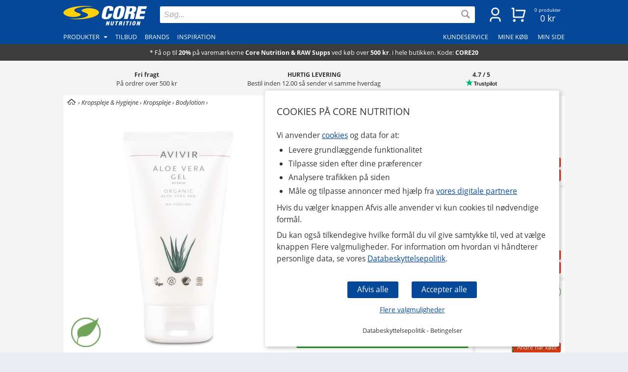

--- FILE ---
content_type: text/html
request_url: https://www.corenutrition.dk/avivir-aloe-vera-gel?fsk=1
body_size: 31582
content:
<!DOCTYPE html>
<html  dir="LTR" lang="da" xmlns:og="https://opengraphprotocol.org/schema/" xmlns:fb="https://ogp.me/ns/fb#">
<head>
     <meta http-equiv="Content-Type" content="text/html; charset=iso-8859-1">
 <title>Køb Avivir Aloe Vera Gel hos Core Nutrition</title>
 <meta name="Description" Content="Hos Core Nutrition finder du Avivir Aloe Vera Gel fra Avivir og mange andre produkter i kropspleje & hygiejne.">
<meta property='og:locale' content='da_DK' /><meta property='og:description' content='Hos Core Nutrition finder du Avivir Aloe Vera Gel fra Avivir og mange andre produkter i kropspleje & hygiejne.'><meta name='author' content='Core Nutrition'><meta property="og:site_name" content="Core Nutrition">
 <!-- EOF: Generated Meta Tags -->
<link rel="shortcut icon" href="/public/images/shortcuticon_dk.1760356820.png"><link rel="shortcut icon" sizes="192x192" href="/public/images/shortcuticon_dk.1760356820.png"><link rel="apple-touch-icon" href="/public/images/shortcuticon_dk.1760356820.png"/>
    <base href="https://www.corenutrition.dk/"><link rel="canonical" href="https://www.corenutrition.dk/avivir-aloe-vera-gel">
            <link rel="preload" href="/public/fonts/open-sans-v17-latin-regular.woff2" as="font" crossorigin>
        <link rel="preload" href="/public/fonts/open-sans-v17-latin-700.woff2" as="font" crossorigin>
        <link rel="preload" href="/public/fonts/open-sans-v17-latin-italic.woff2" as="font" crossorigin>
    
    <link rel="preconnect" href="https://www.googleadservices.com" crossorigin>
    <link rel="preconnect" href="https://staticw2.yotpo.com" crossorigin>
    <link rel="preconnect" href="https://www.google-analytics.com" crossorig
    <link rel="preconnect" href="https://p.yotpo.com" crossorigin>
    <link rel="preconnect" href="/" crossorigin>

        
    <link rel="preload" as="style" href="sites_new/corenutrition.dk/style.min.1765439164.css">
<link rel="stylesheet" href="sites_new/corenutrition.dk/style.min.1765439164.css">
    <link rel="preload" href="public/js_new/compiled/combined.min.1765439183.js" as="script">


    
    
    
        
    

<!--
    Regarding the use of bat.js

    bat.js is a technology provided by our digital partner Bing (Parent Company: Microsoft). The data collected is information about pages visited, referring URL, information associated with your IP address, your device and browser information.

    We use this data together with Microsoft Advertising to measure and customize ads on the Bing Ads network. If a visitor chooses not to allow customization of ads via cookies (marketing), we use the following setting that blocks this use - storeConvTrackCookies: false.

    https://about.ads.microsoft.com/en-us/solutions/tools/universal-event-tracking
-->

<script>(function(w,d,t,r,u){
    var f,n,i;w[u]=w[u]||[],f=function(){
        var o={ti:"5525813", storeConvTrackCookies: false};o.q=w[u],w[u]=new UET(o),w[u].push("pageLoad")},n=d.createElement(t),n.src=r,n.async=1,n.onload=n.onreadystatechange=function(){
        var s=this.readyState;s&&s!=="loaded"&&s!=="complete"||(f(),n.onload=n.onreadystatechange=null)},i=d.getElementsByTagName(t)[0],i.parentNode.insertBefore(n,i)})(window,document,"script","//bat.bing.com/bat.js","uetq");
</script>

<noscript><img src="//bat.bing.com/action/0?ti=5525813&Ver=2" height="0" width="0" style="display:none; visibility: hidden;" /></noscript>

    <script>
        window.uetq = window.uetq || [];

                window.uetq.push('consent', 'default', {
            'ad_storage': 'denied'
        });
            </script>

<!--
    Regarding the use of gtag.js

    gtag.js is a technology provided by our digital partner Google (Parent Company: Alphabet). The data collected is information about pages visited, bottons clicked, scrolling and other similar activity, referring URL, information associated with your IP address, your device and browser information. This data is also linked to the visitors Google user account if the visitor is logged in with Google and has accepted this linking in their Google user account settings.

    We use this data together with Google Analytics to view statistics on the use of our website. If a visitor chooses not to allow handling of statistics via cookies (statistics), we use the following setting that blocks the usage; analytics_storage: 'denied'.

    We use this data together with Google Ads to measure and customize ads on the Google Ads network. If a visitor chooses not to allow customization of ads via cookies (marketing), we use the following setting that blocks the usage; ad_storage: 'denied'.

    https://support.google.com/analytics/answer/11994839?hl=en
-->

<script async src="https://www.googletagmanager.com/gtag/js?id=G-E2RTNZKLD1"></script>
<script>
    var ga4Id = 'G-E2RTNZKLD1';

    window.dataLayer = window.dataLayer || [];
    function gtag(){dataLayer.push(arguments);}

     gtag('js', new Date());

        gtag('consent', 'default', {
        'ad_storage': 'denied',
        'analytics_storage': 'denied',
        'ad_personalization': 'denied',
        'ad_user_data': 'denied'    });

//    gtag('set', 'ads_data_redaction', true);

    gtag('set', 'url_passthrough', true);
    
    /* GoogleAds */
    gtag('config', 'AW-857919672');

    /* GA4 */
    
    gtag('config', ga4Id, {
            'link_attribution': true,
                        'page_type': 'products',            'page_name': 'Avivir Aloe Vera Gel',            'groups': 'ga4'
        });

    gtag('set', { 'currency': 'SEK', 'send_to': 'ga4' });
</script>

    <!-- AdTraction -->
    <script defer src="https://pin.corenutrition.dk/jsTag?ap=1951492629"></script>




    <script
    async type="text/javascript"
    src="//static.klaviyo.com/onsite/js/klaviyo.js?company_id=TPGWHU"
></script>
<script>
    var _learnq = _learnq || [];
</script>

    <!--
    Regarding the use of widget.js

    widget.js is a technology provided by our digital partner Yotpo. The data that is collected is information about which product was reviewed and the information that the visitor themselves provide when making a review.

    We use this data to save reviews submitted on the website, to display reviews and to measure their usage. If a visitor chooses not to allow handling of statistics via cookies (statistics), no cookies from this technology are saved in the browser.

    https://support.yotpo.com/en/article/yotpos-guide-to-gdpr
-->
    <!--
    <script type="text/javascript">
        (function e(){var e=document.createElement("script");e.type="text/javascript",e.async=true,e.src="//staticw2.yotpo.com/jHcJ9TezkXJC2K2O5rS2QNPB5lxoMhr1MfGWZL1b/widget.js?preventCookies=true";var t=document.getElementsByTagName("script")[0];t.parentNode.insertBefore(e,t)})();
    </script>-->
    <script src=https://cdn-widgetsrepository.yotpo.com/v1/loader/jHcJ9TezkXJC2K2O5rS2QNPB5lxoMhr1MfGWZL1b async></script>
    <!-- TrustBox script -->
<script type="text/javascript" src="//widget.trustpilot.com/bootstrap/v5/tp.widget.bootstrap.min.js" async></script>
<!-- End TrustBox script -->
    <meta id="viewport" name="viewport" content ="width=device-width, minimum-scale=1.0, user-scalable=yes" />
    <meta name="format-detection" content="telephone=no" />
    <meta http-equiv="X-UA-Compatible" content="IE=Edge" />
        <meta name="theme-color" content="#054798" />
    </head>
<body class="default core mobile-open-search mobile-sticky-search newcc cookie-accept notifications notifications-invert-black notifications-default nsp">


    <div id="cookie-accept" class="cookie-accept new-customer show">
        <div class="cookie-accept-wrapper scroll-mobile">
    <div class="cookie-accept-main cookie-accept-container show">
        <div class="content text mr table">
            <div class="info">
                <h2>Cookies på Core Nutrition</h2>                <p>Vi anvender <a href="" class="ca-show-details">cookies</a> og data for at: </p>
<ul>
  <li>Levere grundlæggende funktionalitet</li>
  <li>Tilpasse siden efter dine præferencer</li>
  <li>Analysere trafikken på siden</li>
  <li>Måle og tilpasse annoncer med hjælp fra <a href="" class="ca-show-details" data-scroll-to="cookie-policy-digital-partners"> vores digitale partnere</a></li>
</ul>
<p>Hvis du vælger knappen Afvis alle anvender vi kun cookies til nødvendige formål.</p>
<p>Du kan også tilkendegive hvilke formål du vil give samtykke til, ved at vælge knappen Flere valgmuligheder. For information om hvordan vi håndterer personlige data, se vores <a class="information-popup" href="/oplysninger/databeskyttelsespolitik" data-information-id="207" data-id="cookie-policy-popup">Databeskyttelsepolitik</a>.</p>                <!--<p>Valda cookies: Nødvendige</p>-->
            </div>
        </div>
        <div class="bottom ca">
            <div class="main-buttons">
                <input id="ca-reject-all" type="button" class="ca-reject-all button theme auto-width" value="Afvis alle">
                <input id="ca-accept-all" type="button" class="ca-accept-all button theme auto-width" value="Accepter alle">
            </div>
            <a href="https://www.corenutrition.dk/oplysninger/cookiepolitik" id="ca-show-details" class="ca-show-details mt12 i-b link">Flere valgmuligheder</a>

                            <div class="cookie-accept-bottom">
                    <a class="information-popup" href="/oplysninger/databeskyttelsepolitik" data-information-id="207" data-id="integritetspolicy-popup">Databeskyttelsepolitik</a> - <a class="information-popup" href="/oplysninger/betingelser" data-information-id="1" data-id="kopvillkor-popup">Betingelser</a>                </div>
                    </div>
    </div>
    <div class="cookie-accept-details cookie-accept-container">
        <div class="content text mr table">
            <div class="info">
                <h2>Cookies på Core Nutrition</h2>                <p>Vi anvender cookies og data for at: </p>
<ul>
  <li>Levere grundlæggende funktionalitet (nødvendige)</li>
  <li>Tilpasse siden efter dine præferencer (funktionelle)</li>
  <li>Analysere trafikken på siden (statistik)</li>
  <li>Måle og tilpasse annoncer med hjælp fra vores digitale partnere (marketing)</li>
</ul>
<p>På denne side vælger du selv hvilke cookies og hvilke data der anvendes på vores hjemmeside. Tryk på Gem og luk knappen, når du har foretaget dine valg. For information om hvordan vi håndterer personlige data, se vores <a class="information-popup" href="/oplysninger/databeskyttelsespolitik" data-information-id="207" data-id="cookie-policy-popup">Databeskyttelsepolitik</a>.</p>            </div>

            <div class="details">
                                    <div>
                        <div class="flex ttw">
                            <div class="ca-description">
                                <h3>Nødvendige</h3>
                                Nødvendige cookies bruges for at hjemmesiden skal kunne anvendes. De bruges for at indkøbskurven og kassen fungerer optimalt og for at huske dine valg af cookies hos os.                            </div>
                                                    </div>
                        <div class="cookie-list" class="hidden">
                                                            <div class="flex wrap">
                                    <div class="title bold">Navn:</div><div class="grow bold">BIGipServersvensktkosttillskott-pool-http</div>
                                    <div class="title">Ansvarlig:</div><div class="grow">www.corenutrition.dk</div>
                                                                        <div class="title">Beskrivelse:</div><div class="grow">Anvendes hos os for at balancere trafikken. Dette gør det muligt for os at vise dig vores hjemmeside, både driftssikkert og hurtigt.</div>
                                    <div class="title">Udløber:</div><div class="grow">Session</div>
                                </div>
                                                            <div class="flex wrap">
                                    <div class="title bold">Navn:</div><div class="grow bold">cookieaccept</div>
                                    <div class="title">Ansvarlig:</div><div class="grow">www.corenutrition.dk</div>
                                                                        <div class="title">Beskrivelse:</div><div class="grow">Anvendes af os for at huske dine indstillinger for cookies hos os.</div>
                                    <div class="title">Udløber:</div><div class="grow">1 år</div>
                                </div>
                                                            <div class="flex wrap">
                                    <div class="title bold">Navn:</div><div class="grow bold">PHPSESSID</div>
                                    <div class="title">Ansvarlig:</div><div class="grow">www.corenutrition.dk</div>
                                                                        <div class="title">Beskrivelse:</div><div class="grow">Anvendes af os for at holde styr på anonym sessionsdata, såsom at du er logget ind, og hvilke produkter du har i indkøbskurven.</div>
                                    <div class="title">Udløber:</div><div class="grow">Session / 90 dage</div>
                                </div>
                                                    </div>
                    </div>
                                    <div>
                        <div class="flex ttw">
                            <div class="ca-description">
                                <h3>Funktionelle</h3>
                                Funktionelle cookies bruges til at give dig en bedre brugeroplevelse. De bruges til at tilpasse hjemmesiden til dine præferencer og for at gemme dit login mellem besøg.                            </div>
                                                            <div class="ca-select">
                                    <div id="ca-select-functional"class="ui-toggle">
<span></span> <div class="container"><div class="toggle"></div></div>

<input type="checkbox" id="functional" />
</div>                                </div>
                                                    </div>
                        <div class="cookie-list" class="hidden">
                                                            <div class="flex wrap">
                                    <div class="title bold">Navn:</div><div class="grow bold">keepsession</div>
                                    <div class="title">Ansvarlig:</div><div class="grow">www.corenutrition.dk</div>
                                                                        <div class="title">Beskrivelse:</div><div class="grow">Anvendes af os til at huske dit login og din indkøbskurv til næste besøg.</div>
                                    <div class="title">Udløber:</div><div class="grow">90 dage</div>
                                </div>
                                                    </div>
                    </div>
                                    <div>
                        <div class="flex ttw">
                            <div class="ca-description">
                                <h3>Statistik</h3>
                                Statistik cookies bruges til at opbevare statistik om trafikken på vores hjemmeside. De hjælper os med at analysere, hvad der sker på siden, så vi kan forbedre den.                            </div>
                                                            <div class="ca-select">
                                    <div id="ca-select-statistical"class="ui-toggle">
<span></span> <div class="container"><div class="toggle"></div></div>

<input type="checkbox" id="statistical" />
</div>                                </div>
                                                    </div>
                        <div class="cookie-list" class="hidden">
                                                            <div class="flex wrap">
                                    <div class="title bold">Navn:</div><div class="grow bold">ABDEF</div>
                                    <div class="title">Ansvarlig:</div><div class="grow">.bing.com</div>
                                    <div class="title">Udsteder:</div><div class="grow">Bing (<a href="https://privacy.microsoft.com/en-us/privacystatement" class="blank" target="_blank" rel="noopener">Cookiepolitik</a>)</div>                                    <div class="title">Beskrivelse:</div><div class="grow">Anvendes af søgemaskinen Bing for at levere funktioner og funktionalitet hos dem.</div>
                                    <div class="title">Udløber:</div><div class="grow">13 måneder</div>
                                </div>
                                                            <div class="flex wrap">
                                    <div class="title bold">Navn:</div><div class="grow bold">act</div>
                                    <div class="title">Ansvarlig:</div><div class="grow">.facebook.com</div>
                                    <div class="title">Udsteder:</div><div class="grow">Facebook (<a href="https://www.facebook.com/privacy/explanation" class="blank" target="_blank" rel="noopener">Cookiepolitik</a>)</div>                                    <div class="title">Beskrivelse:</div><div class="grow">Anvendes af Facebook, hvis du er logget ind på deres sociale netværk flere steder på samme tid. Cookien indeholder et tidsstempel fra dit sidste login. Facebook anvender denne cookie for at huske dit login.</div>
                                    <div class="title">Udløber:</div><div class="grow">Session</div>
                                </div>
                                                            <div class="flex wrap">
                                    <div class="title bold">Navn:</div><div class="grow bold">ajs_anonymous_id</div>
                                    <div class="title">Ansvarlig:</div><div class="grow">.yotpo.com</div>
                                    <div class="title">Udsteder:</div><div class="grow">Yotpo (<a href="https://www.yotpo.com/privacy-policy/" class="blank" target="_blank" rel="noopener">Cookiepolitik</a>)</div>                                    <div class="title">Beskrivelse:</div><div class="grow">Anvendes af os for at føre statistik over anmeldelserne på vores hjemmeside.</div>
                                    <div class="title">Udløber:</div><div class="grow">1 år</div>
                                </div>
                                                            <div class="flex wrap">
                                    <div class="title bold">Navn:</div><div class="grow bold">ajs_group_id</div>
                                    <div class="title">Ansvarlig:</div><div class="grow">.yotpo.com</div>
                                    <div class="title">Udsteder:</div><div class="grow">Yotpo (<a href="https://www.yotpo.com/privacy-policy/" class="blank" target="_blank" rel="noopener">Cookiepolitik</a>)</div>                                    <div class="title">Beskrivelse:</div><div class="grow">Anvendes af os for at føre statistik over anmeldelserne på vores hjemmeside.</div>
                                    <div class="title">Udløber:</div><div class="grow">1 år</div>
                                </div>
                                                            <div class="flex wrap">
                                    <div class="title bold">Navn:</div><div class="grow bold">ajs_user_id</div>
                                    <div class="title">Ansvarlig:</div><div class="grow">.yotpo.com</div>
                                    <div class="title">Udsteder:</div><div class="grow">Yotpo (<a href="https://www.yotpo.com/privacy-policy/" class="blank" target="_blank" rel="noopener">Cookiepolitik</a>)</div>                                    <div class="title">Beskrivelse:</div><div class="grow">Anvendes af os for at føre statistik over anmeldelserne på vores hjemmeside.</div>
                                    <div class="title">Udløber:</div><div class="grow">1 år</div>
                                </div>
                                                            <div class="flex wrap">
                                    <div class="title bold">Navn:</div><div class="grow bold">amplitude_</div>
                                    <div class="title">Ansvarlig:</div><div class="grow">.yotpo.com</div>
                                    <div class="title">Udsteder:</div><div class="grow">Yotpo (<a href="https://www.yotpo.com/privacy-policy/" class="blank" target="_blank" rel="noopener">Cookiepolitik</a>)</div>                                    <div class="title">Beskrivelse:</div><div class="grow">Anvendes af os for at føre statistik over anmeldelserne på vores hjemmeside.</div>
                                    <div class="title">Udløber:</div><div class="grow">10 år</div>
                                </div>
                                                            <div class="flex wrap">
                                    <div class="title bold">Navn:</div><div class="grow bold">BCP</div>
                                    <div class="title">Ansvarlig:</div><div class="grow">.bing.com</div>
                                    <div class="title">Udsteder:</div><div class="grow">Bing (<a href="https://privacy.microsoft.com/en-us/privacystatement" class="blank" target="_blank" rel="noopener">Cookiepolitik</a>)</div>                                    <div class="title">Beskrivelse:</div><div class="grow">Anvendes af søgemaskinen Bing for at levere funktioner og funktionalitet hos dem.</div>
                                    <div class="title">Udløber:</div><div class="grow">1 år</div>
                                </div>
                                                            <div class="flex wrap">
                                    <div class="title bold">Navn:</div><div class="grow bold">BFB*</div>
                                    <div class="title">Ansvarlig:</div><div class="grow">.bing.com</div>
                                    <div class="title">Udsteder:</div><div class="grow">Bing (<a href="https://privacy.microsoft.com/en-us/privacystatement" class="blank" target="_blank" rel="noopener">Cookiepolitik</a>)</div>                                    <div class="title">Beskrivelse:</div><div class="grow">Anvendes af søgemaskinen Bing for at levere funktioner og funktionalitet hos dem.</div>
                                    <div class="title">Udløber:</div><div class="grow">25 dage</div>
                                </div>
                                                            <div class="flex wrap">
                                    <div class="title bold">Navn:</div><div class="grow bold">c_user</div>
                                    <div class="title">Ansvarlig:</div><div class="grow">.facebook.com</div>
                                    <div class="title">Udsteder:</div><div class="grow">Facebook (<a href="https://www.facebook.com/privacy/explanation" class="blank" target="_blank" rel="noopener">Cookiepolitik</a>)</div>                                    <div class="title">Beskrivelse:</div><div class="grow">Anvendes af Facebook, hvis du er logget ind på deres sociale netværk. Cookien indeholder dit Facebook bruger-ID. Facebook anvender denne cookie, så du forbliver logget ind.</div>
                                    <div class="title">Udløber:</div><div class="grow">Session / 90 dage</div>
                                </div>
                                                            <div class="flex wrap">
                                    <div class="title bold">Navn:</div><div class="grow bold">datr</div>
                                    <div class="title">Ansvarlig:</div><div class="grow">.facebook.com</div>
                                    <div class="title">Udsteder:</div><div class="grow">Facebook (<a href="https://www.facebook.com/privacy/explanation" class="blank" target="_blank" rel="noopener">Cookiepolitik</a>)</div>                                    <div class="title">Beskrivelse:</div><div class="grow">Anvendes af Facebook, hvis du er logget ind på deres sociale netværk. Cookien indeholder oplysninger, der identificerer hvilken browser du er logget ind med. Cookien anvendes af Facebook for at øge sikkerheden ved dit login.</div>
                                    <div class="title">Udløber:</div><div class="grow">Session</div>
                                </div>
                                                            <div class="flex wrap">
                                    <div class="title bold">Navn:</div><div class="grow bold">fr</div>
                                    <div class="title">Ansvarlig:</div><div class="grow">.facebook.com</div>
                                    <div class="title">Udsteder:</div><div class="grow">Facebook (<a href="https://www.facebook.com/privacy/explanation" class="blank" target="_blank" rel="noopener">Cookiepolitik</a>)</div>                                    <div class="title">Beskrivelse:</div><div class="grow">Anvendes af os til at føre statistik over trafikken på vores hjemmeside, der kommer fra Facebook.</div>
                                    <div class="title">Udløber:</div><div class="grow">90 dage</div>
                                </div>
                                                            <div class="flex wrap">
                                    <div class="title bold">Navn:</div><div class="grow bold">fs_uid</div>
                                    <div class="title">Ansvarlig:</div><div class="grow">.yotpo.com</div>
                                    <div class="title">Udsteder:</div><div class="grow">Yotpo (<a href="https://www.yotpo.com/privacy-policy/" class="blank" target="_blank" rel="noopener">Cookiepolitik</a>)</div>                                    <div class="title">Beskrivelse:</div><div class="grow">Anvendes af os for at føre statistik over anmeldelserne på vores hjemmeside.</div>
                                    <div class="title">Udløber:</div><div class="grow">1 år</div>
                                </div>
                                                            <div class="flex wrap">
                                    <div class="title bold">Navn:</div><div class="grow bold">ipv6</div>
                                    <div class="title">Ansvarlig:</div><div class="grow">.bing.com</div>
                                    <div class="title">Udsteder:</div><div class="grow">Bing (<a href="https://privacy.microsoft.com/en-us/privacystatement" class="blank" target="_blank" rel="noopener">Cookiepolitik</a>)</div>                                    <div class="title">Beskrivelse:</div><div class="grow">Anvendes af søgemaskinen Bing for at levere funktioner og funktionalitet hos dem.</div>
                                    <div class="title">Udløber:</div><div class="grow">3 måneder</div>
                                </div>
                                                            <div class="flex wrap">
                                    <div class="title bold">Navn:</div><div class="grow bold">kdid</div>
                                    <div class="title">Ansvarlig:</div><div class="grow">.klarna.com</div>
                                    <div class="title">Udsteder:</div><div class="grow">Klarna (<a href="https://developers.klarna.com/policies/cookies/" class="blank" target="_blank" rel="noopener">Cookiepolitik</a>)</div>                                    <div class="title">Beskrivelse:</div><div class="grow">Anvendes af Klarna.</div>
                                    <div class="title">Udløber:</div><div class="grow"></div>
                                </div>
                                                            <div class="flex wrap">
                                    <div class="title bold">Navn:</div><div class="grow bold">locale</div>
                                    <div class="title">Ansvarlig:</div><div class="grow">.facebook.com</div>
                                    <div class="title">Udsteder:</div><div class="grow">Facebook (<a href="https://www.facebook.com/privacy/explanation" class="blank" target="_blank" rel="noopener">Cookiepolitik</a>)</div>                                    <div class="title">Beskrivelse:</div><div class="grow">Anvendes af Facebook, hvis du er logget ind på deres sociale netværk. Facebook anvender denne cookie for at holde styr på din sprogindstillinger.</div>
                                    <div class="title">Udløber:</div><div class="grow">1 uge</div>
                                </div>
                                                            <div class="flex wrap">
                                    <div class="title bold">Navn:</div><div class="grow bold">MUID</div>
                                    <div class="title">Ansvarlig:</div><div class="grow">.bing.com</div>
                                    <div class="title">Udsteder:</div><div class="grow">Bing (<a href="https://privacy.microsoft.com/en-us/privacystatement" class="blank" target="_blank" rel="noopener">Cookiepolitik</a>)</div>                                    <div class="title">Beskrivelse:</div><div class="grow">Anvendes af os til at føre statistik over trafikken på vores hjemmeside, der kommer fra søgemaskinen Bing.</div>
                                    <div class="title">Udløber:</div><div class="grow">13 måneder</div>
                                </div>
                                                            <div class="flex wrap">
                                    <div class="title bold">Navn:</div><div class="grow bold">pixel</div>
                                    <div class="title">Ansvarlig:</div><div class="grow">.yotpo.com</div>
                                    <div class="title">Udsteder:</div><div class="grow">Yotpo (<a href="https://www.yotpo.com/privacy-policy/" class="blank" target="_blank" rel="noopener">Cookiepolitik</a>)</div>                                    <div class="title">Beskrivelse:</div><div class="grow">Anvendes af os for at føre statistik over anmeldelserne på vores hjemmeside.</div>
                                    <div class="title">Udløber:</div><div class="grow">1 år</div>
                                </div>
                                                            <div class="flex wrap">
                                    <div class="title bold">Navn:</div><div class="grow bold">presence</div>
                                    <div class="title">Ansvarlig:</div><div class="grow">.facebook.com</div>
                                    <div class="title">Udsteder:</div><div class="grow">Facebook (<a href="https://www.facebook.com/privacy/explanation" class="blank" target="_blank" rel="noopener">Cookiepolitik</a>)</div>                                    <div class="title">Beskrivelse:</div><div class="grow">Anvendes af Facebook, hvis du er logget ind på deres sociale netværk. Facebook anvender denne cookie for at holde styr på dine åbne chatvinduer.</div>
                                    <div class="title">Udløber:</div><div class="grow">Session</div>
                                </div>
                                                            <div class="flex wrap">
                                    <div class="title bold">Navn:</div><div class="grow bold">sb</div>
                                    <div class="title">Ansvarlig:</div><div class="grow">.facebook.com</div>
                                    <div class="title">Udsteder:</div><div class="grow">Facebook (<a href="https://www.facebook.com/privacy/explanation" class="blank" target="_blank" rel="noopener">Cookiepolitik</a>)</div>                                    <div class="title">Beskrivelse:</div><div class="grow">Anvendes af Facebook, hvis du er logget ind på deres sociale netværk for at levere funktioner og funktionalitet hos dem.</div>
                                    <div class="title">Udløber:</div><div class="grow">2 år</div>
                                </div>
                                                            <div class="flex wrap">
                                    <div class="title bold">Navn:</div><div class="grow bold">spin</div>
                                    <div class="title">Ansvarlig:</div><div class="grow">.facebook.com</div>
                                    <div class="title">Udsteder:</div><div class="grow">Facebook (<a href="https://www.facebook.com/privacy/explanation" class="blank" target="_blank" rel="noopener">Cookiepolitik</a>)</div>                                    <div class="title">Beskrivelse:</div><div class="grow">Anvendes af Facebook, hvis du er logget ind på deres sociale netværk for at levere funktioner og funktionalitet hos dem.</div>
                                    <div class="title">Udløber:</div><div class="grow">1 dag</div>
                                </div>
                                                            <div class="flex wrap">
                                    <div class="title bold">Navn:</div><div class="grow bold">SRCH*</div>
                                    <div class="title">Ansvarlig:</div><div class="grow">.bing.com</div>
                                    <div class="title">Udsteder:</div><div class="grow">Bing (<a href="https://privacy.microsoft.com/en-us/privacystatement" class="blank" target="_blank" rel="noopener">Cookiepolitik</a>)</div>                                    <div class="title">Beskrivelse:</div><div class="grow">Anvendes af søgemaskinen Bing for at huske dine præferencer hos dem.</div>
                                    <div class="title">Udløber:</div><div class="grow">13 måneder</div>
                                </div>
                                                            <div class="flex wrap">
                                    <div class="title bold">Navn:</div><div class="grow bold">test_cookie</div>
                                    <div class="title">Ansvarlig:</div><div class="grow">.doubleclick.net</div>
                                    <div class="title">Udsteder:</div><div class="grow">Google (<a href="https://policies.google.com/technologies/partner-sites" class="blank" target="_blank" rel="noopener">Cookiepolitik</a>)</div>                                    <div class="title">Beskrivelse:</div><div class="grow">Anvendes af os til at føre statistik over det videoindhold, som vi leverer på vores hjemmeside via Youtube.</div>
                                    <div class="title">Udløber:</div><div class="grow">15 minutter</div>
                                </div>
                                                            <div class="flex wrap">
                                    <div class="title bold">Navn:</div><div class="grow bold">wd</div>
                                    <div class="title">Ansvarlig:</div><div class="grow">.facebook.com</div>
                                    <div class="title">Udsteder:</div><div class="grow">Facebook (<a href="https://www.facebook.com/privacy/explanation" class="blank" target="_blank" rel="noopener">Cookiepolitik</a>)</div>                                    <div class="title">Beskrivelse:</div><div class="grow">Anvendes af Facebook, hvis du er logget ind på deres sociale netværk. Facebook anvender denne cookie for at holde styr på din aktuelle vinduesstørrelse.</div>
                                    <div class="title">Udløber:</div><div class="grow">1 uge</div>
                                </div>
                                                            <div class="flex wrap">
                                    <div class="title bold">Navn:</div><div class="grow bold">xs</div>
                                    <div class="title">Ansvarlig:</div><div class="grow">.facebook.com</div>
                                    <div class="title">Udsteder:</div><div class="grow">Facebook (<a href="https://www.facebook.com/privacy/explanation" class="blank" target="_blank" rel="noopener">Cookiepolitik</a>)</div>                                    <div class="title">Beskrivelse:</div><div class="grow">Anvendes af Facebook, hvis du er logget ind på deres sociale netværk. Facebook anvender denne cookie til at huske dit login.</div>
                                    <div class="title">Udløber:</div><div class="grow">Session / 90 dage</div>
                                </div>
                                                            <div class="flex wrap">
                                    <div class="title bold">Navn:</div><div class="grow bold">_EDGE_S</div>
                                    <div class="title">Ansvarlig:</div><div class="grow">.bing.com</div>
                                    <div class="title">Udsteder:</div><div class="grow">Bing (<a href="https://privacy.microsoft.com/en-us/privacystatement" class="blank" target="_blank" rel="noopener">Cookiepolitik</a>)</div>                                    <div class="title">Beskrivelse:</div><div class="grow">Anvendes af søgemaskinen Bing for at levere funktioner og funktionalitet hos dem.</div>
                                    <div class="title">Udløber:</div><div class="grow">Session</div>
                                </div>
                                                            <div class="flex wrap">
                                    <div class="title bold">Navn:</div><div class="grow bold">_EDGE_V</div>
                                    <div class="title">Ansvarlig:</div><div class="grow">.bing.com</div>
                                    <div class="title">Udsteder:</div><div class="grow">Bing (<a href="https://privacy.microsoft.com/en-us/privacystatement" class="blank" target="_blank" rel="noopener">Cookiepolitik</a>)</div>                                    <div class="title">Beskrivelse:</div><div class="grow">Anvendes af søgemaskinen Bing for at levere funktioner og funktionalitet hos dem.</div>
                                    <div class="title">Udløber:</div><div class="grow">Session</div>
                                </div>
                                                            <div class="flex wrap">
                                    <div class="title bold">Navn:</div><div class="grow bold">_fbp</div>
                                    <div class="title">Ansvarlig:</div><div class="grow">www.corenutrition.dk</div>
                                    <div class="title">Udsteder:</div><div class="grow">Facebook (<a href="https://www.facebook.com/privacy/explanation" class="blank" target="_blank" rel="noopener">Cookiepolitik</a>)</div>                                    <div class="title">Beskrivelse:</div><div class="grow">Anvendes af Facebook, hvis du er logget ind på deres sociale netværk for at levere funktioner og funktionalitet hos dem.</div>
                                    <div class="title">Udløber:</div><div class="grow">2 år</div>
                                </div>
                                                            <div class="flex wrap">
                                    <div class="title bold">Navn:</div><div class="grow bold">_ga</div>
                                    <div class="title">Ansvarlig:</div><div class="grow">.google-analytics.com</div>
                                    <div class="title">Udsteder:</div><div class="grow">Google (<a href="https://policies.google.com/technologies/partner-sites" class="blank" target="_blank" rel="noopener">Cookiepolitik</a>)</div>                                    <div class="title">Beskrivelse:</div><div class="grow">Anvendes af os for at føre statistik om besøg af vores hjemmeside.</div>
                                    <div class="title">Udløber:</div><div class="grow">2 år</div>
                                </div>
                                                            <div class="flex wrap">
                                    <div class="title bold">Navn:</div><div class="grow bold">_gid</div>
                                    <div class="title">Ansvarlig:</div><div class="grow">www.corenutrition.dk</div>
                                    <div class="title">Udsteder:</div><div class="grow">Google (<a href="https://policies.google.com/technologies/partner-sites" class="blank" target="_blank" rel="noopener">Cookiepolitik</a>)</div>                                    <div class="title">Beskrivelse:</div><div class="grow">Anvendes af os for at føre statistik om besøg af vores hjemmeside.</div>
                                    <div class="title">Udløber:</div><div class="grow">1 dag</div>
                                </div>
                                                            <div class="flex wrap">
                                    <div class="title bold">Navn:</div><div class="grow bold">_HPVN</div>
                                    <div class="title">Ansvarlig:</div><div class="grow">.bing.com</div>
                                    <div class="title">Udsteder:</div><div class="grow">Bing (<a href="https://privacy.microsoft.com/en-us/privacystatement" class="blank" target="_blank" rel="noopener">Cookiepolitik</a>)</div>                                    <div class="title">Beskrivelse:</div><div class="grow">Anvendes af søgemaskinen Bing for at levere funktioner og funktionalitet hos dem.</div>
                                    <div class="title">Udløber:</div><div class="grow">25 dage</div>
                                </div>
                                                            <div class="flex wrap">
                                    <div class="title bold">Navn:</div><div class="grow bold">_RwBf</div>
                                    <div class="title">Ansvarlig:</div><div class="grow">.bing.com</div>
                                    <div class="title">Udsteder:</div><div class="grow">Bing (<a href="https://privacy.microsoft.com/en-us/privacystatement" class="blank" target="_blank" rel="noopener">Cookiepolitik</a>)</div>                                    <div class="title">Beskrivelse:</div><div class="grow">Anvendes af søgemaskinen Bing for at levere funktioner og funktionalitet hos dem.</div>
                                    <div class="title">Udløber:</div><div class="grow">25 dage</div>
                                </div>
                                                            <div class="flex wrap">
                                    <div class="title bold">Navn:</div><div class="grow bold">_sp_id*</div>
                                    <div class="title">Ansvarlig:</div><div class="grow">www.corenutrition.dk</div>
                                    <div class="title">Udsteder:</div><div class="grow">Yotpo (<a href="https://www.yotpo.com/privacy-policy/" class="blank" target="_blank" rel="noopener">Cookiepolitik</a>)</div>                                    <div class="title">Beskrivelse:</div><div class="grow">Anvendes af os for at føre statistik over anmeldelserne på vores hjemmeside.</div>
                                    <div class="title">Udløber:</div><div class="grow">2 år</div>
                                </div>
                                                            <div class="flex wrap">
                                    <div class="title bold">Navn:</div><div class="grow bold">_sp_ses*</div>
                                    <div class="title">Ansvarlig:</div><div class="grow">www.corenutrition.dk</div>
                                    <div class="title">Udsteder:</div><div class="grow">Yotpo (<a href="https://www.yotpo.com/privacy-policy/" class="blank" target="_blank" rel="noopener">Cookiepolitik</a>)</div>                                    <div class="title">Beskrivelse:</div><div class="grow">Anvendes af os for at føre statistik over anmeldelserne på vores hjemmeside.</div>
                                    <div class="title">Udløber:</div><div class="grow">1 time</div>
                                </div>
                                                            <div class="flex wrap">
                                    <div class="title bold">Navn:</div><div class="grow bold">_SS</div>
                                    <div class="title">Ansvarlig:</div><div class="grow">.bing.com</div>
                                    <div class="title">Udsteder:</div><div class="grow">Bing (<a href="https://privacy.microsoft.com/en-us/privacystatement" class="blank" target="_blank" rel="noopener">Cookiepolitik</a>)</div>                                    <div class="title">Beskrivelse:</div><div class="grow">Anvendes af søgemaskinen Bing for at levere funktioner og funktionalitet hos dem.</div>
                                    <div class="title">Udløber:</div><div class="grow">1 år</div>
                                </div>
                                                    </div>
                    </div>
                                    <div>
                        <div class="flex ttw">
                            <div class="ca-description">
                                <h3>Markedsføring</h3>
                                Marketingcookies bruges til at analysere, optimere og forbedre vores markedsføring og levere skræddersyet annoncering baseret på dit forbrug.                            </div>
                                                            <div class="ca-select">
                                    <div id="ca-select-marketing"class="ui-toggle">
<span></span> <div class="container"><div class="toggle"></div></div>

<input type="checkbox" id="marketing" />
</div>                                </div>
                                                    </div>
                        <div class="cookie-list" class="hidden">
                                                            <div class="flex wrap">
                                    <div class="title bold">Navn:</div><div class="grow bold">_fbc</div>
                                    <div class="title">Ansvarlig:</div><div class="grow">.facebook.com</div>
                                    <div class="title">Udsteder:</div><div class="grow">Facebook (<a href="https://www.facebook.com/privacy/explanation" class="blank" target="_blank" rel="noopener">Cookiepolitik</a>)</div>                                    <div class="title">Beskrivelse:</div><div class="grow">Anvendes af Facebook, hvis du er logget ind på deres sociale netværk for at levere funktioner og funktionalitet hos dem.</div>
                                    <div class="title">Udløber:</div><div class="grow">Session</div>
                                </div>
                                                            <div class="flex wrap">
                                    <div class="title bold">Navn:</div><div class="grow bold">_gcl_aw</div>
                                    <div class="title">Ansvarlig:</div><div class="grow">www.corenutrition.dk</div>
                                    <div class="title">Udsteder:</div><div class="grow">Google (<a href="https://policies.google.com/technologies/partner-sites" class="blank" target="_blank" rel="noopener">Cookiepolitik</a>)</div>                                    <div class="title">Beskrivelse:</div><div class="grow">Anvendes af os for at føre statistik over trafikken på vores hjemmeside, der kommer fra vores egne annoncer på Google Ads.</div>
                                    <div class="title">Udløber:</div><div class="grow">90 dage</div>
                                </div>
                                                            <div class="flex wrap">
                                    <div class="title bold">Navn:</div><div class="grow bold">_uetsid</div>
                                    <div class="title">Ansvarlig:</div><div class="grow">www.corenutrition.dk</div>
                                    <div class="title">Udsteder:</div><div class="grow">Bing (<a href="https://privacy.microsoft.com/en-us/privacystatement" class="blank" target="_blank" rel="noopener">Cookiepolitik</a>)</div>                                    <div class="title">Beskrivelse:</div><div class="grow">Anvendes af os for at føre statistik over trafikken på vores hjemmeside, der kommer fra vores egne annoncer på søgemaskinen Bing.</div>
                                    <div class="title">Udløber:</div><div class="grow">1 dag</div>
                                </div>
                                                            <div class="flex wrap">
                                    <div class="title bold">Navn:</div><div class="grow bold">_uetvid</div>
                                    <div class="title">Ansvarlig:</div><div class="grow">www.corenutrition.dk</div>
                                    <div class="title">Udsteder:</div><div class="grow">Bing (<a href="https://privacy.microsoft.com/en-us/privacystatement" class="blank" target="_blank" rel="noopener">Cookiepolitik</a>)</div>                                    <div class="title">Beskrivelse:</div><div class="grow">Anvendes af os for at føre statistik over trafikken på vores hjemmeside, der kommer fra vores egne annoncer på søgemaskinen Bing.</div>
                                    <div class="title">Udløber:</div><div class="grow">16 dage</div>
                                </div>
                                                    </div>
                    </div>
                            </div>

            <div class="info">
                <h2 id="cookie-policy-digital-partners">Vores digitale partnere</h2>
<h3>Markedsføring</h3>
<p>Vores digitale partnere nedenfor, indsamler og anvender cookies og data til analyse af annoncer og annoncetilpasning. Hvis du accepterer vores brug af cookies, til tilpassede annoncer (markedsføring) så godkender du at vores partnere anvender data og cookies på følgende måde.</p>
<h4>Google Ads</h4>
<p>Vi anvender Googles teknologi <em>gtag.js</em>. Den data som indsamles er information om besøgte sider, henvisende URL, information som er koblet til din IP-adresse, din enhed og browseroplysninger. Hvis du har en konto hos os og hos Google, er disse indsamlede oplysninger knyttet til din Google-konto.</p>
<p>Google Ads anvender denna data til at analysere og tilpasse annoncer på sit annoncenetværk. <a href="https://business.safety.google/intl/da/privacy/" rel="noopener nofollow" target="_blank">Få flere oplysninger om, hvordan Google behandler personlige oplysninger</a>.</p>
<h4>Bing Ads</h4>
<p>Vi anvender Microsoft Bings teknologi <em>Universal Event Tracking (UET), bat.js</em>. Den data som indsamles er information om besøgte sider, henvisende URL, information som er koblet til din IP-adresse, din enhed og browseroplysninger.</p>
<p>Bing Ads anvender denne data til at analysere og tilpasse annoncer på sit annoncenetværk. Du kan læse mere om teknologien <em>UET</em> og hvordan den anvendes af Microsoft og af os <a href="https://about.ads.microsoft.com/en-us/solutions/tools/universal-event-tracking" rel="noopener nofollow" target="_blank">på Microsofts Ads hjælpesider</a>.</p>
<h4>Facebook/Instagram ads</h4>
<p> Vi anvender Metas (Facebook/Instagram) tekonologi <em>fbevents.js</em>. Den information som indsamles er information om besøgte sider, opførsel på sider, henvisende URL, information som er koblet til din IP-adresse, din enhed og browseroplysninger.</p>
<p> Hvis du er logget ind på din Facebook- og/eller Instagram-konto, når du besøger os, er dine kontooplysninger hos dem også forbundet med disse indsamlede oplysninger.</p>
<p>Meta anvender denne data til at analysere og tilpasse annoncer på sit annoncenetværk. Du kan læse mere om teknologien <em>fbevents.js</em> og hvordan den anvendes af Meta og af os <a href="https://www.facebook.com/policy/cookies/" rel="noopener nofollow" target="_blank">på Metas hjælpesider</a>.</p>
<h3>Statistik</h3>
<p>Vores digitale partnere nedenfor indsamler og anvender cookies og data for at føre statistik og levere visse funktioner. Hvis du accepterer vores brug af  cookies til at føre statistik (statistik) så accepterer du at vores partnere anvender data og cookies på følgende måde.</p>
<h4>Google Analytics</h4>
<p>Vi anvender Googles teknologi <em>gtag.js</em>. Den data som indsamles er information om besøgte sider, henvisende URL, information som er koblet til din IP-adresse, din enhed og browseroplysninger. Hvis du er logget ind på din Google konto når du besøger os kobles også dine kontooplysninger hos Google sammen med disse indsamlede oplysninger.</p>
<p>Google Analytics anvender denna data til at føre statistik om brugen af vores hjemmeside. Du kan læse mere om teknologien <em>gtag.js</em> og hvordan den anvendes af Google Analytics og af os <a href="https://policies.google.com/technologies/partner-sites?hl=da" rel="noopener nofollow" target="_blank"> på Googles hjælpesider</a>.</p>
<h4>Yotpo (anmeldelser)</h4>
<p>Vi anvender Yotpos teknologier til at indsamle og vise anmeldelser og til at måle, hvordan anmeldelser bruges. De oplysninger, der indsamles, er oplysninger om, hvilket produkt der er blevet anmeldt, og de oplysninger, som du selv giver, når du anmelder.</p>
<p>Vi anvender denna data sammen med Yotpo, for at kunne vise anmeldelser på vores hjemmeside og for at føre statistik om deres anvendelse. Du kan læse mere om Yotpos og vores brug af denne data <a href="https://support.yotpo.com/en/" rel="noopener nofollow" target="_blank"> på Yotpos hjælpesider</a>.</p>
<h2>Yderligere ting som du kan gøre</h2>
<p>Nogle browsere giver dig som bruger adgang til indstillinger, der kan påvirke indsamling og håndtering af cookies og data. Nedenfor er et par af de ting, du kan gøre i nogle af de mest populære browsere i dag, ud over de kontroller, vi tilbyder på vores side ovenfor.</p>
<h3>Bloker cookies</h3>
<p>De fleste browsere kan indstilles så brugeren kan <em>blokere</em> cookies og fjerne allerede eksisterende cookies. Gå til indstillinger i din browser for at håndtere dette.</p>
<p>Sådan blokeres cookies i nogle af de mest populære browsere.</p>
<ul>
  <li><a href="https://support.google.com/chrome/answer/95647?hl=da" target="_blank" rel="nofollow noopener" class="blank">Blokere/Ryd Cookies - Chrome</a></li>
  <li><a href="https://support.apple.com/kb/PH17191?locale=en_US&amp;viewlocale=da_DK" target="_blank" rel="nofollow noopener" class="blank">Blokere/Ryd Cookies - Safari</a></li>
  <li><a href="https://support.mozilla.org/da/kb/slet-cookies-fjerne-oplysninger-fra-websteder" target="_blank" rel="nofollow noopener" class="blank">Blokere/Ryd Cookies - Firefox</a></li>
  <li><a href="https://www.opera.com/help/tutorials/security/privacy/" target="_blank" rel="nofollow noopener" class="blank">Blokere/Ryd Cookies - Opera</a></li>
  <li><a href="https://support.microsoft.com/da-dk/microsoft-edge/ta-bort-cookies-i-microsoft-edge-63947406-40ac-c3b8-57b9-2a946a29ae09" target="_blank" rel="nofollow noopener" class="blank">Blokere/Ryd Cookies - Edge</a></li>
</ul>
<h3>Privat brug</h3>
<p>De fleste browsere giver dig muligheden for <em>privat</em> brug. Dette anvendelsesmetode kaldes også for <em>incognito</em>. I ett <em>privat</em> tilstand, kasseres visse oplysninger om din brug, herunder cookies, når du lukker din browser.</p>
<p>Sådan surfer du privat i nogle af de mest populære browsere.</p>
<ul>
  <li><a href="https://support.google.com/chrome/answer/95464?hl=da&co=GENIE.Platform%3DDesktop" target="_blank" rel="nofollow noopener" class="blank">Privat brug - Chrome Desktop</a></li>
  <li><a href="https://support.google.com/chrome/answer/95464?hl=da&co=GENIE.Platform%3DAndroid&oco=1" target="_blank" rel="nofollow noopener" class="blank">Privat brug - Chrome Android</a></li>
  <li><a href="https://support.google.com/chrome/answer/95464?hl=da&co=GENIE.Platform%3DiOS&oco=1" target="_blank" rel="nofollow noopener" class="blank">Privat brug - Chrome iPhone/iPad</a></li>
  <li><a href="https://support.apple.com/da-dk/guide/safari/ibrw1069/mac" target="_blank" rel="nofollow noopener" class="blank">Privat brug - Safari Desktop</a></li>
  <li><a href="https://support.apple.com/da-dk/HT203036#" target="_blank" rel="nofollow noopener" class="blank">Privat brug - Safari iPhone/iPad</a></li>
  <li><a href="https://support.mozilla.org/da/kb/privat-browsing-surf-paa-nettet-uden-at-gemme-informationer" target="_blank" rel="nofollow noopener" class="blank">Privat brug - Firefox</a></li>
  <li><a href="https://help.opera.com/en/touch/private-mode/" target="_blank" rel="nofollow noopener" class="blank">Privat brug - Opera</a></li>
  <li><a href="https://support.microsoft.com/en-us/microsoft-edge/browse-inprivate-in-microsoft-edge-e6f47704-340c-7d4f-b00d-d0cf35aa1fcc" target="_blank" rel="nofollow noopener" class="blank">Privat brug - Edge</a></li>
</ul>
<style> .info h3, .info h4 { margin-top: 20px !important; } .info h3 { font-size: 18px; } .info h4 { font-size: 14px; } </style>            </div>
        </div>
        <div class="bottom fixed ca">
            <div class="main-buttons">
                <input id="ca-update" type="button" class="ca-update button theme auto-width" value="Gem og luk">
                <input id="ca-details-accept-all" type="button" class="ca-details-accept-all button theme auto-width" value="Accepter alle">
            </div>

            <a href="#" id="ca-hide-details" class="ca-hide-details link mt12 i-b">Tilbage</a>
        </div>

    </div>
</div>
    </div>
    
    <div id="fsk-popup" class="popup-window pw0 b-r open" data-layer="0">
        <div tabindex="0" class="close"></div>
        <div class="fsk-banner">
            <img src="https://www.corenutrition.dk/images/sites/corenutrition.dk/banners/popups/popup-cndk.jpg" alt="Core Nutrition" />
        </div>
        <h2>Vi har skiftet navn!</h2>
        <div class="fsk-content text">
            <p>Vores navneskift skyldes, at vi vækster, og at vi ikke længere kun er blandt de allerstørste i Sverige, men nu også har vundet stort indpas i Danmark. Vi vil fortsætte med at udvikle vores butik i Danmark, så Core Nutrition bliver et endnu mere spændende sted for dig som kunde!</p>
        </div>
    </div>
    <div id="po0" class="page-overlay po0 fsk-overlay"></div>

<div id="siwk-button-container"></div>

<header id="header" class="w100">
    <div id="header-top">
        <div class="main top-content">
            <a href="#" id="content-skip" class="content-skip" data-goto="main">Til indholdet</a>

            <a href="#" class="menu-link mobile pointer left notd">
                <div class="b-1"></div>
                <div class="b-2"></div>
                <div class="b-3"></div>
            </a>

            <a href="/" class="logo left flex">
                <img width="300" height="56" src="sites_new/corenutrition.dk/images/logotype2.svg" alt="Corenutrition.dk" />
            </a>

                        <div class="search-container">
                <div>
                    <form id="search-form" action="https://www.corenutrition.dk/sok" method="GET" class="relative" >
                        <label class="hidden" for="search-field">Søg i vores produkter</label>
                        <input id="search-field" role="search" name="s" data-hj-allow type="text" placeholder="Søg..." autocomplete="off" value="" />
                        <div id="close-search" tabindex="-1"></div>

                        <a href="#" class="search-clear"><div></div></a>
                        <a href="#" class="search-icon" tabindex="-1" aria-label="Søg..."><div></div></a>
                    </form>

                                    </div>
            </div>

                                                <a class="account-menu-button ttw" aria-haspopup="true" aria-controls="account-menu" href="https://www.corenutrition.dk/konto" aria-label="Min side">
                         <div class="logged-out-icon"><img alt="Min side" src="sites_new/corenutrition.dk/images/user_icon.svg" /></div>
                    </a>
                            
            <a href="#" id="mini-cart" class="right pointer" role="button" aria-controls="mini-cart-content" aria-haspopup="true" aria-label="Kurven">
                    <div class="icon empty" data-amount="0">
        <img src="sites_new/corenutrition.dk/images/cart.svg" />
    </div>

<div class="cart-content right">
    <div class="amount ra">0<span> produkter</span></div>
    <div>0&nbsp;kr</div>
</div>
            </a>
        </div>
    </div>

    <div id="header-bottom">
        <div id="m-menu-header">
            <span>Menu</span>
            <!--
            <div id="mobile-login" class="pointer ">
                                    <a href="#"><div></div><span>Min side</span></a>
                            </div>

            <div id="mobile-history" class="pointer mobile">
                <a href="https://www.corenutrition.dk/favoritter"><span>Mine køb</span></a>
            </div>
-->
            
            <a href="#" class="close white" aria-label="Tæt"></a>
        </div>
        <div class="bottom-content m-col-p">
            <nav id="bottom-left-navigation">
                                    <a href="https://www.corenutrition.dk/kampagner" tabindex="0" class="left relative carrow mobile" id="campaigns-link-mobile"><div class="icon mobile"><img class="no-lazy-load-" alt="Tilbud" src="[data-uri]" data-src="sites_new/corenutrition.dk/images/menu/kampanjer.1750317843.png" /></div><span>Tilbud</span></a>
                
                <div id="campaigns-list" class="hidden">
                                            <a href="/kampagner/alle_tilbud">Alle tilbud</a>
                                            <a href="/kampagner/kom_i_gang_igen">Kom i gang med de rette produkter - Op til 20%</a>
                                            <a href="/kampagner/op_til_20_core_nutrition_og_raw_supps">Køb for 500 kr., og få op til 20% på varemærket Core Nutrition & RAW Supps</a>
                                            <a href="/kampagner/kosttilskud">Kosttilskud - Op til 20%</a>
                                            <a href="/kampagner/fodevarer">Fødevarer - Op til 20%</a>
                                            <a href="/kampagner/tilbehor">Tilbehør - Op til 25%</a>
                                            <a href="/kampagner/pakker">Pakketilbud</a>
                    
                                                                        <a href="/kampagner/udsalg">Udsalg</a>
                                                            </div>

                <a href="#" class="left menu-link pointer" aria-expanded="false" role="button" aria-haspopup="true" aria-controls="menu">Produkter</a>

                <div id="menu">
                    <div class="flex">
    <ul id="root-categories">
                   <!-- <li>
                <a href="nyheder" id="rc-7777">
                    Nyheder                </a>
            </li>-->

            <li>
                <a id="rc-7777" href="nyheder" class="carrow o-c no-children" style="border-color: #76abba; background-color: #76abba22" >
                    <img alt="" src="[data-uri]" data-src="sites_new/corenutrition.dk/images/menu/nyheter.svg" />

                    <div>Nyheder</div>
                </a>
            </li>

            
                   <!-- <li>
                <a href="proteintilskud" id="rc-10024">
                    Proteintilskud                </a>
            </li>-->

            <li>
                <a id="rc-10024" href="proteintilskud" class="carrow o-c" style="border-color: #4ba99b; background-color: #4ba99b22" aria-expanded="false" role="button" aria-haspopup="true">
                    <img alt="" src="[data-uri]" data-src="sites_new/corenutrition.dk/images/menu/proteintillskott.svg" />

                    <div>Proteintilskud</div>
                </a>
            </li>

                            <ul id="rcm-10024" class="sub-c hidden">
                    <li>
                        <a class="root-link-m goto" href="#">Alle Proteintilskud</a>
                    </li>
                                            
    
                    <li>
                <a href="proteintilskud/protein-pandekager">Proteinpandekager</a>
            </li>
            
                    <li>
                <a href="proteintilskud/protein-pulver">Proteinpulver</a>
            </li>
            
                    <li>
                <a href="proteintilskud/proteinbar">Proteinbarer</a>
            </li>
            
                    <li>
                <a href="proteintilskud/proteinmaltider">Proteinmåltider</a>
            </li>
            
                    <li>
                <a href="proteintilskud/proteinshakes" class="last">Proteinshakes</a>
            </li>
            
                                    </ul>
            
                   <!-- <li>
                <a href="traningstilskud" id="rc-10004">
                    Træningstilskud                </a>
            </li>-->

            <li>
                <a id="rc-10004" href="traningstilskud" class="carrow o-c" style="border-color: #3465d7; background-color: #3465d722" aria-expanded="false" role="button" aria-haspopup="true">
                    <img alt="" src="[data-uri]" data-src="sites_new/corenutrition.dk/images/menu/kosttillskott-traning.svg" />

                    <div>Træningstilskud</div>
                </a>
            </li>

                            <ul id="rcm-10004" class="sub-c hidden">
                    <li>
                        <a class="root-link-m goto" href="#">Gå til Træningstilskud</a>
                    </li>
                                            
    
                    <li>
                <a href="#" class="carrow o-c" aria-expanded="false" role="button" aria-haspopup="true">Aminosyrer</a>
            </li>

            <ul class="sub-c hidden">
                <li>
                    <a href="traningstilskud/aminosyrer" class="goto">Alle aminosyretilskud</a>
                </li>

                                                            <li>
                            <a href="traningstilskud/aminosyrer/arginin">Arginin</a>
                        </li>
                    
                                                            <li>
                            <a href="traningstilskud/aminosyrer/bcaa">BCAA</a>
                        </li>
                    
                                                            <li>
                            <a href="traningstilskud/aminosyrer/beta-alanin">Beta-alanin</a>
                        </li>
                    
                                                            <li>
                            <a href="traningstilskud/aminosyrer/l-carnitine">Carnitin</a>
                        </li>
                    
                                                            <li>
                            <a href="traningstilskud/aminosyrer/citrullin">Citrullin</a>
                        </li>
                    
                                                            <li>
                            <a href="traningstilskud/aminosyrer/cystein-och-nac">Cystein & NAC</a>
                        </li>
                    
                                                            <li>
                            <a href="traningstilskud/aminosyrer/daa">DAA</a>
                        </li>
                    
                                                            <li>
                            <a href="traningstilskud/aminosyrer/eaa">EAA</a>
                        </li>
                    
                                                            <li>
                            <a href="traningstilskud/aminosyrer/fenylalanin">Fenylalanin</a>
                        </li>
                    
                                                            <li>
                            <a href="traningstilskud/aminosyrer/gaba">GABA</a>
                        </li>
                    
                                                            <li>
                            <a href="traningstilskud/aminosyrer/glutamin">Glutamin</a>
                        </li>
                    
                                                            <li>
                            <a href="traningstilskud/aminosyrer/glycin">Glycin</a>
                        </li>
                    
                                                            <li>
                            <a href="traningstilskud/aminosyrer/hmb">HMB</a>
                        </li>
                    
                                                            <li>
                            <a href="traningstilskud/aminosyrer/leucin">Leucin</a>
                        </li>
                    
                                                            <li>
                            <a href="traningstilskud/aminosyrer/lysin">Lysin</a>
                        </li>
                    
                                                            <li>
                            <a href="traningstilskud/aminosyrer/taurin">Taurin</a>
                        </li>
                    
                                                            <li>
                            <a href="traningstilskud/aminosyrer/teanin">Theanin</a>
                        </li>
                    
                                                            <li>
                            <a href="traningstilskud/aminosyrer/tyrosin" class="last">Tyrosin</a>
                        </li>
                    
                            </ul>
            
                    <li>
                <a href="traningstilskud/komplette-pakker">Komplette Pakker</a>
            </li>
            
                    <li>
                <a href="traningstilskud/muskelopbyggende">Muskelopbyggende</a>
            </li>
            
                    <li>
                <a href="#" class="carrow o-c" aria-expanded="false" role="button" aria-haspopup="true">Proteinpulver</a>
            </li>

            <ul class="sub-c hidden">
                <li>
                    <a href="traningstilskud/proteinpulver" class="goto">Alle proteinpulvere</a>
                </li>

                                                            <li>
                            <a href="traningstilskud/proteinpulver/kasein">Kasein</a>
                        </li>
                    
                                                            <li>
                            <a href="traningstilskud/proteinpulver/okseprotein">Okseprotein</a>
                        </li>
                    
                                                            <li>
                            <a href="traningstilskud/proteinpulver/trefaset-protein">Trefaset protein</a>
                        </li>
                    
                                                            <li>
                            <a href="traningstilskud/proteinpulver/valleprotein">Valleprotein</a>
                        </li>
                    
                                                            <li>
                            <a href="traningstilskud/proteinpulver/vegansk-protein">Vegansk Protein</a>
                        </li>
                    
                                                            <li>
                            <a href="traningstilskud/proteinpulver/aggeprotein" class="last">Æggeprotein</a>
                        </li>
                    
                            </ul>
            
                    <li>
                <a href="#" class="carrow o-c" aria-expanded="false" role="button" aria-haspopup="true">Før Træning</a>
            </li>

            <ul class="sub-c hidden">
                <li>
                    <a href="traningstilskud/for-traning" class="goto">Gå til Før Træning</a>
                </li>

                                                            <li>
                            <a href="traningstilskud/for-traning/adaptogener">Adaptogener</a>
                        </li>
                    
                                                            <li>
                            <a href="traningstilskud/for-traning/bcaa-och-eaa">BCAA & EAA</a>
                        </li>
                    
                                                            <li>
                            <a href="traningstilskud/for-traning/carbo-load">Carbo-load</a>
                        </li>
                    
                                                            <li>
                            <a href="traningstilskud/for-traning/koffein">Koffein</a>
                        </li>
                    
                                                            <li>
                            <a href="traningstilskud/for-traning/kreatin">Kreatin</a>
                        </li>
                    
                                                            <li>
                            <a href="traningstilskud/for-traning/mct-fedt">MCT-fedt</a>
                        </li>
                    
                                                            <li>
                            <a href="traningstilskud/for-traning/nitrogenoxid">Nitrogenoxid</a>
                        </li>
                    
                                                            <li>
                            <a href="traningstilskud/for-traning/pre-workout">Pre-workout</a>
                        </li>
                    
                                                            <li>
                            <a href="traningstilskud/for-traning/pre-workout-shots" class="last">Pre-workout shots</a>
                        </li>
                    
                            </ul>
            
                    <li>
                <a href="#" class="carrow o-c" aria-expanded="false" role="button" aria-haspopup="true">Under Træning</a>
            </li>

            <ul class="sub-c hidden">
                <li>
                    <a href="traningstilskud/under-traning" class="goto">Gå til Under Træning</a>
                </li>

                                                            <li>
                            <a href="traningstilskud/under-traning/eaa-og-bcaa">EAA & BCAA</a>
                        </li>
                    
                                                            <li>
                            <a href="traningstilskud/under-traning/energibarer">Energibarer</a>
                        </li>
                    
                                                            <li>
                            <a href="traningstilskud/under-traning/energidrik-til-sport">Energidrik</a>
                        </li>
                    
                                                            <li>
                            <a href="traningstilskud/under-traning/energigele">Energigele</a>
                        </li>
                    
                                                            <li>
                            <a href="traningstilskud/under-traning/sportsdrik">Sportsdrik</a>
                        </li>
                    
                                                            <li>
                            <a href="traningstilskud/under-traning/vaskeerstatning" class="last">Væskeerstatning</a>
                        </li>
                    
                            </ul>
            
                    <li>
                <a href="#" class="carrow o-c last" aria-expanded="false" role="button" aria-haspopup="true">Efter træning</a>
            </li>

            <ul class="sub-c hidden">
                <li>
                    <a href="traningstilskud/efter-traning" class="goto">Gå til Efter træning</a>
                </li>

                                                            <li>
                            <a href="traningstilskud/efter-traning/fardige-proteinshakes">Færdige proteinshakes</a>
                        </li>
                    
                                                            <li>
                            <a href="traningstilskud/efter-traning/gainers">Gainers</a>
                        </li>
                    
                                                            <li>
                            <a href="traningstilskud/efter-traning/kulhydrater">Kulhydrater</a>
                        </li>
                    
                                                            <li>
                            <a href="traningstilskud/efter-traning/proteinbarer" class="last">Proteinbarer</a>
                        </li>
                    
                            </ul>
            
                                    </ul>
            
                   <!-- <li>
                <a href="vitaminer-og-mineraler" id="rc-6935">
                    Vitaminer & Mineraler                </a>
            </li>-->

            <li>
                <a id="rc-6935" href="vitaminer-og-mineraler" class="carrow o-c" style="border-color: #0061A6; background-color: #0061A622" aria-expanded="false" role="button" aria-haspopup="true">
                    <img alt="" src="[data-uri]" data-src="sites_new/corenutrition.dk/images/menu/kosttillskott.svg" />

                    <div>Vitaminer & Mineraler</div>
                </a>
            </li>

                            <ul id="rcm-6935" class="sub-c hidden">
                    <li>
                        <a class="root-link-m goto" href="#">Vitaminer & Mineraler</a>
                    </li>
                                            
    
                    <li>
                <a href="vitaminer-og-mineraler/betacaroten">Betacaroten</a>
            </li>
            
                    <li>
                <a href="#" class="carrow o-c" aria-expanded="false" role="button" aria-haspopup="true">Mineraler</a>
            </li>

            <ul class="sub-c hidden">
                <li>
                    <a href="vitaminer-og-mineraler/mineraler" class="goto">Alle mineraltilskud</a>
                </li>

                                                            <li>
                            <a href="vitaminer-og-mineraler/mineraler/basis-mineraler">Basis Mineraler</a>
                        </li>
                    
                                                            <li>
                            <a href="vitaminer-og-mineraler/mineraler/bor">Bor</a>
                        </li>
                    
                                                            <li>
                            <a href="vitaminer-og-mineraler/mineraler/calcium">Calcium</a>
                        </li>
                    
                                                            <li>
                            <a href="vitaminer-og-mineraler/mineraler/elektrolytter">Elektrolytter</a>
                        </li>
                    
                                                            <li>
                            <a href="vitaminer-og-mineraler/mineraler/jerntilskud">Jern</a>
                        </li>
                    
                                                            <li>
                            <a href="vitaminer-og-mineraler/mineraler/jod">Jod</a>
                        </li>
                    
                                                            <li>
                            <a href="vitaminer-og-mineraler/mineraler/kalium">Kalium</a>
                        </li>
                    
                                                            <li>
                            <a href="vitaminer-og-mineraler/mineraler/kisel">Kisel</a>
                        </li>
                    
                                                            <li>
                            <a href="vitaminer-og-mineraler/mineraler/kobbertilskud">Kobber</a>
                        </li>
                    
                                                            <li>
                            <a href="vitaminer-og-mineraler/mineraler/kromkapsler">Krom</a>
                        </li>
                    
                                                            <li>
                            <a href="vitaminer-og-mineraler/mineraler/magnesium">Magnesium</a>
                        </li>
                    
                                                            <li>
                            <a href="vitaminer-og-mineraler/mineraler/mangantilskud">Mangan</a>
                        </li>
                    
                                                            <li>
                            <a href="vitaminer-og-mineraler/mineraler/mineralkompleks">Multimineraler</a>
                        </li>
                    
                                                            <li>
                            <a href="vitaminer-og-mineraler/mineraler/selentilskud">Selen</a>
                        </li>
                    
                                                            <li>
                            <a href="vitaminer-og-mineraler/mineraler/svovl">Svovl</a>
                        </li>
                    
                                                            <li>
                            <a href="vitaminer-og-mineraler/mineraler/zinktilskud">Zink</a>
                        </li>
                    
                                                            <li>
                            <a href="vitaminer-og-mineraler/mineraler/zma" class="last">ZMA</a>
                        </li>
                    
                            </ul>
            
                    <li>
                <a href="vitaminer-og-mineraler/nad-plus">NAD+</a>
            </li>
            
                    <li>
                <a href="#" class="carrow o-c last" aria-expanded="false" role="button" aria-haspopup="true">Vitaminer</a>
            </li>

            <ul class="sub-c hidden">
                <li>
                    <a href="vitaminer-og-mineraler/vitaminer" class="goto">Alle vitamintilskud</a>
                </li>

                                                            <li>
                            <a href="vitaminer-og-mineraler/vitaminer/a-vitamin">A-vitamin</a>
                        </li>
                    
                                                            <li>
                            <a href="vitaminer-og-mineraler/vitaminer/b-vitamin">B-vitamin</a>
                        </li>
                    
                                                            <li>
                            <a href="vitaminer-og-mineraler/vitaminer/c-vitamin">C-vitamin</a>
                        </li>
                    
                                                            <li>
                            <a href="vitaminer-og-mineraler/vitaminer/d-vitamin">D-vitamin</a>
                        </li>
                    
                                                            <li>
                            <a href="vitaminer-og-mineraler/vitaminer/e-vitamin">E-vitamin</a>
                        </li>
                    
                                                            <li>
                            <a href="vitaminer-og-mineraler/vitaminer/k-vitamin">K-vitamin</a>
                        </li>
                    
                                                            <li>
                            <a href="vitaminer-og-mineraler/vitaminer/multivitaminer" class="last">Multivitaminer</a>
                        </li>
                    
                            </ul>
            
                                    </ul>
            
                   <!-- <li>
                <a href="diatprodukter" id="rc-6939">
                    Diæt                </a>
            </li>-->

            <li>
                <a id="rc-6939" href="diatprodukter" class="carrow o-c" style="border-color: #55b5f6; background-color: #55b5f622" aria-expanded="false" role="button" aria-haspopup="true">
                    <img alt="" src="[data-uri]" data-src="sites_new/corenutrition.dk/images/menu/viktkontroll.svg" />

                    <div>Diæt</div>
                </a>
            </li>

                            <ul id="rcm-6939" class="sub-c hidden">
                    <li>
                        <a class="root-link-m goto" href="#">Alle diætprodukter</a>
                    </li>
                                            
    
                    <li>
                <a href="diatprodukter/maltidsbarer">Diætbarer</a>
            </li>
            
                    <li>
                <a href="diatprodukter/fedtforbrandere">Fedtforbrændere</a>
            </li>
            
                    <li>
                <a href="#" class="carrow o-c" aria-expanded="false" role="button" aria-haspopup="true">Kaloriefattig mad</a>
            </li>

            <ul class="sub-c hidden">
                <li>
                    <a href="diatprodukter/kaloriefattig-mad" class="goto">Gå til Kaloriefattig mad</a>
                </li>

                                                            <li>
                            <a href="diatprodukter/kaloriefattig-mad/pasta-ris-nudler">Pasta, Ris, Nudler</a>
                        </li>
                    
                                                            <li>
                            <a href="diatprodukter/kaloriefattig-mad/sauce-og-bouillon">Sauce & Bouillon</a>
                        </li>
                    
                                                            <li>
                            <a href="diatprodukter/kaloriefattig-mad/topping-og-marmelade" class="last">Topping & Marmelade</a>
                        </li>
                    
                            </ul>
            
                    <li>
                <a href="diatprodukter/keto">Keto</a>
            </li>
            
                    <li>
                <a href="diatprodukter/maltidserstatningspulver">Måltidserstatning</a>
            </li>
            
                    <li>
                <a href="diatprodukter/produkter-til-blodsukkerkontrol">Blodsukkerkontrol</a>
            </li>
            
                    <li>
                <a href="diatprodukter/vagttabspakke">Vægttabspakke</a>
            </li>
            
                    <li>
                <a href="diatprodukter/vagtogning" class="last">Vægtøgning</a>
            </li>
            
                                    </ul>
            
                   <!-- <li>
                <a href="helse" id="rc-6937">
                    Helse                </a>
            </li>-->

            <li>
                <a id="rc-6937" href="helse" class="carrow o-c" style="border-color: #87bb7e; background-color: #87bb7e22" aria-expanded="false" role="button" aria-haspopup="true">
                    <img alt="" src="[data-uri]" data-src="sites_new/corenutrition.dk/images/menu/halsa.svg" />

                    <div>Helse</div>
                </a>
            </li>

                            <ul id="rcm-6937" class="sub-c hidden">
                    <li>
                        <a class="root-link-m goto" href="#">Alle helseprodukter</a>
                    </li>
                                            
    
                    <li>
                <a href="helse/antioxidanter">Antioxidanter</a>
            </li>
            
                    <li>
                <a href="helse/ashwagandha">Ashwagandha</a>
            </li>
            
                    <li>
                <a href="#" class="carrow o-c" aria-expanded="false" role="button" aria-haspopup="true">Detox</a>
            </li>

            <ul class="sub-c hidden">
                <li>
                    <a href="helse/detox" class="goto">Alle detoxprodukter</a>
                </li>

                                                            <li>
                            <a href="helse/detox/detoxpakke">Detoxpakke</a>
                        </li>
                    
                                                            <li>
                            <a href="helse/detox/fibertilskud">Fibertilskud</a>
                        </li>
                    
                                                            <li>
                            <a href="helse/detox/naring-og-greens">Næring & Greens</a>
                        </li>
                    
                                                            <li>
                            <a href="helse/detox/vanddrivende-detox" class="last">Vanddrivende detox</a>
                        </li>
                    
                            </ul>
            
                    <li>
                <a href="helse/fokus-og-koncentration">Fokus & Koncentration</a>
            </li>
            
                    <li>
                <a href="helse/forkolelse">Forkølelse</a>
            </li>
            
                    <li>
                <a href="helse/hjernens-sundhed">Hjernens sundhed</a>
            </li>
            
                    <li>
                <a href="helse/hjertesundhed">Hjertesundhed</a>
            </li>
            
                    <li>
                <a href="helse/hud-har-og-negle">Hud, Hår & Negle</a>
            </li>
            
                    <li>
                <a href="helse/immunforsvar">Immunforsvar</a>
            </li>
            
                    <li>
                <a href="helse/kollagen">Kollagen</a>
            </li>
            
                    <li>
                <a href="helse/kosttilskud-til-dyr">Kosttilskud til Dyr</a>
            </li>
            
                    <li>
                <a href="helse/kosttilskud-til-ham">Kosttilskud til Ham</a>
            </li>
            
                    <li>
                <a href="helse/kosttilskud-til-hende">Kosttilskud til Hende</a>
            </li>
            
                    <li>
                <a href="#" class="carrow o-c" aria-expanded="false" role="button" aria-haspopup="true">Ledproblemer</a>
            </li>

            <ul class="sub-c hidden">
                <li>
                    <a href="helse/ledproblemer" class="goto">Gå til Ledproblemer</a>
                </li>

                                                            <li>
                            <a href="helse/ledproblemer/kosttilskud-til-led">Kosttilskud til Led</a>
                        </li>
                    
                                                            <li>
                            <a href="helse/ledproblemer/led-og-muskelbeskyttelse">Led & Muskelbeskyttelse</a>
                        </li>
                    
                                                            <li>
                            <a href="helse/ledproblemer/liniment-og-muskelsalve">Liniment & Muskelsalve</a>
                        </li>
                    
                                                            <li>
                            <a href="helse/ledproblemer/stottestromper" class="last">Støttestrømper</a>
                        </li>
                    
                            </ul>
            
                    <li>
                <a href="#" class="carrow o-c" aria-expanded="false" role="button" aria-haspopup="true">Mave & Tarm</a>
            </li>

            <ul class="sub-c hidden">
                <li>
                    <a href="helse/mave-og-tarm" class="goto">Alle maveprodukter</a>
                </li>

                                                            <li>
                            <a href="helse/mave-og-tarm/fordojelse-og-enzymer">Fordøjelse og enzymer</a>
                        </li>
                    
                                                            <li>
                            <a href="helse/mave-og-tarm/forstoppelse-og-fiber">Forstoppelse og Fiber</a>
                        </li>
                    
                                                            <li>
                            <a href="helse/mave-og-tarm/malkesyrebakterier" class="last">Mælkesyrebakterier</a>
                        </li>
                    
                            </ul>
            
                    <li>
                <a href="#" class="carrow o-c" aria-expanded="false" role="button" aria-haspopup="true">Omega-fedtsyrer</a>
            </li>

            <ul class="sub-c hidden">
                <li>
                    <a href="helse/omega-fedtsyrer" class="goto">Alle omega-tilskud</a>
                </li>

                                                            <li>
                            <a href="helse/omega-fedtsyrer/omega-3">Omega-3</a>
                        </li>
                    
                                                            <li>
                            <a href="helse/omega-fedtsyrer/omega-6">Omega-6</a>
                        </li>
                    
                                                            <li>
                            <a href="helse/omega-fedtsyrer/omega-7">Omega-7</a>
                        </li>
                    
                                                            <li>
                            <a href="helse/omega-fedtsyrer/omega-9" class="last">Omega-9</a>
                        </li>
                    
                            </ul>
            
                    <li>
                <a href="helse/sex-og-lyst">Sex & Lyst</a>
            </li>
            
                    <li>
                <a href="helse/stress">Stress</a>
            </li>
            
                    <li>
                <a href="helse/svampe">Svampe</a>
            </li>
            
                    <li>
                <a href="#" class="carrow o-c" aria-expanded="false" role="button" aria-haspopup="true">Søvn & Afslapning</a>
            </li>

            <ul class="sub-c hidden">
                <li>
                    <a href="helse/sovn-og-afslapning" class="goto">Gå til Søvn & Afslapning</a>
                </li>

                                                            <li>
                            <a href="helse/sovn-og-afslapning/kosttilskud-til-sovn">Kosttilskud til Søvn</a>
                        </li>
                    
                                                            <li>
                            <a href="helse/sovn-og-afslapning/tilbehor-til-afslapning" class="last">Tilbehør til Afslapning</a>
                        </li>
                    
                            </ul>
            
                    <li>
                <a href="helse/urinveje-og-slimhinder">Urinveje & Slimhinder</a>
            </li>
            
                    <li>
                <a href="helse/vandrensning">Vandrensning</a>
            </li>
            
                    <li>
                <a href="helse/ateriske-olier">Æteriske olier</a>
            </li>
            
                    <li>
                <a href="helse/ojne-och-syn" class="last">Øjne & Syn</a>
            </li>
            
                                    </ul>
            
                   <!-- <li>
                <a href="fodevarer" id="rc-6941">
                    Fødevarer                </a>
            </li>-->

            <li>
                <a id="rc-6941" href="fodevarer" class="carrow o-c" style="border-color: #00778b; background-color: #00778b22" aria-expanded="false" role="button" aria-haspopup="true">
                    <img alt="" src="[data-uri]" data-src="sites_new/corenutrition.dk/images/menu/livsmedel.svg" />

                    <div>Fødevarer</div>
                </a>
            </li>

                            <ul id="rcm-6941" class="sub-c hidden">
                    <li>
                        <a class="root-link-m goto" href="#">Alle fødevarer</a>
                    </li>
                                            
    
                    <li>
                <a href="fodevarer/barer">Barer</a>
            </li>
            
                    <li>
                <a href="#" class="carrow o-c" aria-expanded="false" role="button" aria-haspopup="true">Drikkevarer</a>
            </li>

            <ul class="sub-c hidden">
                <li>
                    <a href="fodevarer/drikkevarer" class="goto">Alle drikkevarer</a>
                </li>

                                                            <li>
                            <a href="fodevarer/drikkevarer/aloe-vera-juice">Aloe Vera-Juice</a>
                        </li>
                    
                                                            <li>
                            <a href="fodevarer/drikkevarer/energidrik">Energidrik</a>
                        </li>
                    
                                                            <li>
                            <a href="fodevarer/drikkevarer/juice-og-frugtdrikke">Juice & Frugtdrikke</a>
                        </li>
                    
                                                            <li>
                            <a href="fodevarer/drikkevarer/proteindrik">Proteindrik</a>
                        </li>
                    
                                                            <li>
                            <a href="fodevarer/drikkevarer/vitaminvand-og-saft" class="last">Vitaminvand & Saft</a>
                        </li>
                    
                            </ul>
            
                    <li>
                <a href="fodevarer/fro-og-kerner">Frø & Kerner</a>
            </li>
            
                    <li>
                <a href="#" class="carrow o-c" aria-expanded="false" role="button" aria-haspopup="true">Færdigretter & Mellemmåltider</a>
            </li>

            <ul class="sub-c hidden">
                <li>
                    <a href="fodevarer/fardigretter-og-mellemmaltider" class="goto">Alle færdigretter</a>
                </li>

                                                            <li>
                            <a href="fodevarer/fardigretter-og-mellemmaltider/diatmaltider">Diætmåltider</a>
                        </li>
                    
                                                            <li>
                            <a href="fodevarer/fardigretter-og-mellemmaltider/komplette-maltider">Komplette Måltider</a>
                        </li>
                    
                                                            <li>
                            <a href="fodevarer/fardigretter-og-mellemmaltider/pudding" class="last">Pudding</a>
                        </li>
                    
                            </ul>
            
                    <li>
                <a href="fodevarer/nodder">Nødder</a>
            </li>
            
                    <li>
                <a href="#" class="carrow o-c" aria-expanded="false" role="button" aria-haspopup="true">Slik og snacks</a>
            </li>

            <ul class="sub-c hidden">
                <li>
                    <a href="fodevarer/slik-og-snacks" class="goto">Alle slikprodukter</a>
                </li>

                                                            <li>
                            <a href="fodevarer/slik-og-snacks/chokolade">Chokolade</a>
                        </li>
                    
                                                            <li>
                            <a href="fodevarer/slik-og-snacks/slik">Slik</a>
                        </li>
                    
                                                            <li>
                            <a href="fodevarer/slik-og-snacks/snacks">Snacks</a>
                        </li>
                    
                                                            <li>
                            <a href="fodevarer/slik-og-snacks/torret-frugtslik" class="last">Tørret frugtslik</a>
                        </li>
                    
                            </ul>
            
                    <li>
                <a href="fodevarer/spirefro-og-spirekrukker">Spirefrø & Spirekrukker</a>
            </li>
            
                    <li>
                <a href="fodevarer/superfood-pulver">Superfood-pulver</a>
            </li>
            
                    <li>
                <a href="#" class="carrow o-c" aria-expanded="false" role="button" aria-haspopup="true">Te & Kaffe</a>
            </li>

            <ul class="sub-c hidden">
                <li>
                    <a href="fodevarer/te-og-kaffe" class="goto">Alle kaffe- og teprodukter</a>
                </li>

                                                            <li>
                            <a href="fodevarer/te-og-kaffe/kaffe-alternativer">Kaffe Alternativer</a>
                        </li>
                    
                                                            <li>
                            <a href="fodevarer/te-og-kaffe/teposer" class="last">Te</a>
                        </li>
                    
                            </ul>
            
                    <li>
                <a href="#" class="carrow o-c" aria-expanded="false" role="button" aria-haspopup="true">Til Spisekammeret</a>
            </li>

            <ul class="sub-c hidden">
                <li>
                    <a href="fodevarer/til-spisekammeret" class="goto">Alle madprodukter</a>
                </li>

                                                            <li>
                            <a href="fodevarer/til-spisekammeret/bone-broth">Bone broth</a>
                        </li>
                    
                                                            <li>
                            <a href="fodevarer/til-spisekammeret/brod-og-bageblandinger">Brød- og bageblandinger</a>
                        </li>
                    
                                                            <li>
                            <a href="fodevarer/til-spisekammeret/dressing-eddike-og-sauce">Dressing, Eddike & Sauce</a>
                        </li>
                    
                                                            <li>
                            <a href="fodevarer/til-spisekammeret/kakao">Kakao</a>
                        </li>
                    
                                                            <li>
                            <a href="fodevarer/til-spisekammeret/krydderier-og-bouillon">Krydderier & bouillon</a>
                        </li>
                    
                                                            <li>
                            <a href="fodevarer/til-spisekammeret/mel-og-melsorter">Mel & Melsorter</a>
                        </li>
                    
                                                            <li>
                            <a href="fodevarer/til-spisekammeret/mos-og-syltetoj">Mos & Syltetøj</a>
                        </li>
                    
                                                            <li>
                            <a href="fodevarer/til-spisekammeret/mysli-grod-og-flager">Mysli, Grød & Flager</a>
                        </li>
                    
                                                            <li>
                            <a href="fodevarer/til-spisekammeret/nodde-og-chokoladesmor">Nødde- & chokoladesmør</a>
                        </li>
                    
                                                            <li>
                            <a href="fodevarer/til-spisekammeret/olie-og-fedt">Olie & Fedt</a>
                        </li>
                    
                                                            <li>
                            <a href="fodevarer/til-spisekammeret/pasta-og-nudler">Pasta & Nudler</a>
                        </li>
                    
                                                            <li>
                            <a href="fodevarer/til-spisekammeret/palag-og-spread">Pålæg & Spread</a>
                        </li>
                    
                                                            <li>
                            <a href="fodevarer/til-spisekammeret/ris-linser-og-gryn">Ris, Linser & Gryn</a>
                        </li>
                    
                                                            <li>
                            <a href="fodevarer/til-spisekammeret/salt">Salt</a>
                        </li>
                    
                                                            <li>
                            <a href="fodevarer/til-spisekammeret/smagsforstarkere">Smagsforstærkere</a>
                        </li>
                    
                                                            <li>
                            <a href="fodevarer/til-spisekammeret/sodemiddel-og-sukker">Sødemiddel & Sukker</a>
                        </li>
                    
                                                            <li>
                            <a href="fodevarer/til-spisekammeret/torret-kod-og-dasemad" class="last">Tørret kød & Dåsemad</a>
                        </li>
                    
                            </ul>
            
                    <li>
                <a href="fodevarer/tilbehor-og-ovrigt">Tilbehør og øvrigt</a>
            </li>
            
                    <li>
                <a href="fodevarer/torret-frugt-og-bar" class="last">Tørret frugt & Bær</a>
            </li>
            
                                    </ul>
            
                   <!-- <li>
                <a href="traningstoj" id="rc-6943">
                    Træningstøj                </a>
            </li>-->

            <li>
                <a id="rc-6943" href="traningstoj" class="carrow o-c" style="border-color: #b09f95; background-color: #b09f9522" aria-expanded="false" role="button" aria-haspopup="true">
                    <img alt="" src="[data-uri]" data-src="sites_new/corenutrition.dk/images/menu/klader.svg" />

                    <div>Træningstøj</div>
                </a>
            </li>

                            <ul id="rcm-6943" class="sub-c hidden">
                    <li>
                        <a class="root-link-m goto" href="#">Alt træningstøj</a>
                    </li>
                                            
    
                    <li>
                <a href="traningstoj/badetoj">Badetøj</a>
            </li>
            
                    <li>
                <a href="traningstoj/sports-bh">Sports-bh</a>
            </li>
            
                    <li>
                <a href="traningstoj/tilbehor-til-toj">Tilbehør til Tøj</a>
            </li>
            
                    <li>
                <a href="traningstoj/traningsbukser">Bukser</a>
            </li>
            
                    <li>
                <a href="traningstoj/traningsshorts">Shorts</a>
            </li>
            
                    <li>
                <a href="traningstoj/traningssko">Sko</a>
            </li>
            
                    <li>
                <a href="traningstoj/traningsstromper-og-undertoj">Strømper & Undertøj</a>
            </li>
            
                    <li>
                <a href="traningstoj/traningstasker">Træningstasker</a>
            </li>
            
                    <li>
                <a href="traningstoj/traningstights">Tights</a>
            </li>
            
                    <li>
                <a href="#" class="carrow o-c last" aria-expanded="false" role="button" aria-haspopup="true">Trøjer</a>
            </li>

            <ul class="sub-c hidden">
                <li>
                    <a href="traningstoj/traningstrojer" class="goto">Gå til Træningstrøjer</a>
                </li>

                                                            <li>
                            <a href="traningstoj/traningstrojer/hoodies">Hoodies</a>
                        </li>
                    
                                                            <li>
                            <a href="traningstoj/traningstrojer/t-shirts">Sweatshirts</a>
                        </li>
                    
                                                            <li>
                            <a href="traningstoj/traningstrojer/tanktoppe">T-shirts</a>
                        </li>
                    
                                                            <li>
                            <a href="traningstoj/traningstrojer/sweatshirts" class="last">Tanktoppe</a>
                        </li>
                    
                            </ul>
            
                                    </ul>
            
                   <!-- <li>
                <a href="traning-og-tilbehor" id="rc-6945">
                    Træning & Tilbehør                </a>
            </li>-->

            <li>
                <a id="rc-6945" href="traning-og-tilbehor" class="carrow o-c" style="border-color: #3a5a83; background-color: #3a5a8322" aria-expanded="false" role="button" aria-haspopup="true">
                    <img alt="" src="[data-uri]" data-src="sites_new/corenutrition.dk/images/menu/traning.svg" />

                    <div>Træning & Tilbehør</div>
                </a>
            </li>

                            <ul id="rcm-6945" class="sub-c hidden">
                    <li>
                        <a class="root-link-m goto" href="#">Alle træningsprodukter</a>
                    </li>
                                            
    
                    <li>
                <a href="#" class="carrow o-c" aria-expanded="false" role="button" aria-haspopup="true">Elektronik</a>
            </li>

            <ul class="sub-c hidden">
                <li>
                    <a href="traning-og-tilbehor/elektronik" class="goto">Gå til Elektronik</a>
                </li>

                                                            <li>
                            <a href="traning-og-tilbehor/elektronik/ure-og-pulsmalere" class="last">Ure & Pulsmålere</a>
                        </li>
                    
                            </ul>
            
                    <li>
                <a href="#" class="carrow o-c" aria-expanded="false" role="button" aria-haspopup="true">Massage & Restitution</a>
            </li>

            <ul class="sub-c hidden">
                <li>
                    <a href="traning-og-tilbehor/massage-og-restitution" class="goto">Gå til Massage & Restitution</a>
                </li>

                                                            <li>
                            <a href="traning-og-tilbehor/massage-og-restitution/foam-roller">Foam roller</a>
                        </li>
                    
                                                            <li>
                            <a href="traning-og-tilbehor/massage-og-restitution/liniment-og-massageolie">Liniment & Massageolie</a>
                        </li>
                    
                                                            <li>
                            <a href="traning-og-tilbehor/massage-og-restitution/massagepistol">Massagepistol</a>
                        </li>
                    
                                                            <li>
                            <a href="traning-og-tilbehor/massage-og-restitution/tens-og-ems">TENS & EMS</a>
                        </li>
                    
                                                            <li>
                            <a href="traning-og-tilbehor/massage-og-restitution/triggerpunkter" class="last">Triggerpunkter</a>
                        </li>
                    
                            </ul>
            
                    <li>
                <a href="traning-og-tilbehor/shakers-og-vandflasker">Shakers & Vandflasker</a>
            </li>
            
                    <li>
                <a href="#" class="carrow o-c" aria-expanded="false" role="button" aria-haspopup="true">Træningsform</a>
            </li>

            <ul class="sub-c hidden">
                <li>
                    <a href="traning-og-tilbehor/traningsform" class="goto">Gå til Træningsform</a>
                </li>

                                                            <li>
                            <a href="traning-og-tilbehor/traningsform/kampsport-og-fight">Kampsport</a>
                        </li>
                    
                                                            <li>
                            <a href="traning-og-tilbehor/traningsform/lob-og-gang">Løb & Gang</a>
                        </li>
                    
                                                            <li>
                            <a href="traning-og-tilbehor/traningsform/styrketraning">Styrketræning</a>
                        </li>
                    
                                                            <li>
                            <a href="traning-og-tilbehor/traningsform/yoga-og-meditation" class="last">Yoga & Meditation</a>
                        </li>
                    
                            </ul>
            
                    <li>
                <a href="#" class="carrow o-c" aria-expanded="false" role="button" aria-haspopup="true">Træningsredskaber</a>
            </li>

            <ul class="sub-c hidden">
                <li>
                    <a href="traning-og-tilbehor/traningsredskaber" class="goto">Alt til hjemmetræning</a>
                </li>

                                                            <li>
                            <a href="traning-og-tilbehor/traningsredskaber/balancetraning">Balancetræning</a>
                        </li>
                    
                                                            <li>
                            <a href="traning-og-tilbehor/traningsredskaber/grebsstyrke">Grebsstyrke</a>
                        </li>
                    
                                                            <li>
                            <a href="traning-og-tilbehor/traningsredskaber/handvagte">Håndvægte</a>
                        </li>
                    
                                                            <li>
                            <a href="traning-og-tilbehor/traningsredskaber/kettlebells">Kettlebells</a>
                        </li>
                    
                                                            <li>
                            <a href="traning-og-tilbehor/traningsredskaber/kropsvagtstraning">Kropsvægtstræning</a>
                        </li>
                    
                                                            <li>
                            <a href="traning-og-tilbehor/traningsredskaber/pull-up-bar-og-chin-up-bar">Pull-up bar & Chin-up bar</a>
                        </li>
                    
                                                            <li>
                            <a href="traning-og-tilbehor/traningsredskaber/sjippetov">Sjippetov</a>
                        </li>
                    
                                                            <li>
                            <a href="traning-og-tilbehor/traningsredskaber/traningselastik">Træningselastik</a>
                        </li>
                    
                                                            <li>
                            <a href="traning-og-tilbehor/traningsredskaber/traningsmatte">Træningsmåtte</a>
                        </li>
                    
                                                            <li>
                            <a href="traning-og-tilbehor/traningsredskaber/vagte-til-traning" class="last">Vægte</a>
                        </li>
                    
                            </ul>
            
                    <li>
                <a href="#" class="carrow o-c" aria-expanded="false" role="button" aria-haspopup="true">Træningstilbehør</a>
            </li>

            <ul class="sub-c hidden">
                <li>
                    <a href="traning-og-tilbehor/traningstilbehor" class="goto">Alt træningstilbehør</a>
                </li>

                                                            <li>
                            <a href="traning-og-tilbehor/traningstilbehor/plastre">Plastre</a>
                        </li>
                    
                                                            <li>
                            <a href="traning-og-tilbehor/traningstilbehor/reflekser">Reflekser</a>
                        </li>
                    
                                                            <li>
                            <a href="traning-og-tilbehor/traningstilbehor/vaskemiddel-og-opfriskning">Vaskemiddel & Opfriskning </a>
                        </li>
                    
                                                            <li>
                            <a href="traning-og-tilbehor/traningstilbehor/vagt" class="last">Vægt</a>
                        </li>
                    
                            </ul>
            
                    <li>
                <a href="#" class="carrow o-c last" aria-expanded="false" role="button" aria-haspopup="true">Træningsudstyr</a>
            </li>

            <ul class="sub-c hidden">
                <li>
                    <a href="traning-og-tilbehor/traningsudstyr" class="goto">Gå til Træningsudstyr</a>
                </li>

                                                            <li>
                            <a href="traning-og-tilbehor/traningsudstyr/loftestropper-og-greb">Løftestropper & Greb</a>
                        </li>
                    
                                                            <li>
                            <a href="traning-og-tilbehor/traningsudstyr/traningsbalte">Træningsbælte</a>
                        </li>
                    
                                                            <li>
                            <a href="traning-og-tilbehor/traningsudstyr/traningshandsker">Træningshandsker</a>
                        </li>
                    
                                                            <li>
                            <a href="traning-og-tilbehor/traningsudstyr/wrist-wraps" class="last">Wrist Wraps</a>
                        </li>
                    
                            </ul>
            
                                    </ul>
            
                   <!-- <li>
                <a href="rehab-og-prehab" id="rc-7781">
                    Rehab & Prehab                </a>
            </li>-->

            <li>
                <a id="rc-7781" href="rehab-og-prehab" class="carrow o-c" style="border-color: #457ddc; background-color: #457ddc22" aria-expanded="false" role="button" aria-haspopup="true">
                    <img alt="" src="[data-uri]" data-src="sites_new/corenutrition.dk/images/menu/rehab.svg" />

                    <div>Rehab & Prehab</div>
                </a>
            </li>

                            <ul id="rcm-7781" class="sub-c hidden">
                    <li>
                        <a class="root-link-m goto" href="#">Alle rehabprodukter</a>
                    </li>
                                            
    
                    <li>
                <a href="rehab-og-prehab/akupressur">Akupressur</a>
            </li>
            
                    <li>
                <a href="rehab-og-prehab/ergonomisk-tilbehor">Ergonomisk tilbehør</a>
            </li>
            
                    <li>
                <a href="rehab-og-prehab/liniment">Liniment</a>
            </li>
            
                    <li>
                <a href="rehab-og-prehab/sportstape">Sportstape</a>
            </li>
            
                    <li>
                <a href="#" class="carrow o-c" aria-expanded="false" role="button" aria-haspopup="true">Støttebind til muskler og led</a>
            </li>

            <ul class="sub-c hidden">
                <li>
                    <a href="rehab-og-prehab/stottebind-til-muskler-og-led" class="goto">Gå til Støttebind til muskler og led</a>
                </li>

                                                            <li>
                            <a href="rehab-og-prehab/stottebind-til-muskler-og-led/albuebind-og-kompression">Albuebind</a>
                        </li>
                    
                                                            <li>
                            <a href="rehab-og-prehab/stottebind-til-muskler-og-led/ankelstotte-og-tastotte">Ankelstøtte</a>
                        </li>
                    
                                                            <li>
                            <a href="rehab-og-prehab/stottebind-til-muskler-og-led/handledsstotte">Håndledsstøtte</a>
                        </li>
                    
                                                            <li>
                            <a href="rehab-og-prehab/stottebind-til-muskler-og-led/knabind-larbind-og-lagbind">Knæbind, Lårbind & Lægbind</a>
                        </li>
                    
                                                            <li>
                            <a href="rehab-og-prehab/stottebind-til-muskler-og-led/rygstotte-og-holdningsveste">Rygstøtte</a>
                        </li>
                    
                                                            <li>
                            <a href="rehab-og-prehab/stottebind-til-muskler-og-led/skulderbind-og-nakkestotte" class="last">Skulderbind & Nakkestøtte</a>
                        </li>
                    
                            </ul>
            
                    <li>
                <a href="rehab-og-prehab/saler-og-skoindlag" class="last">Såler & Skoindlæg</a>
            </li>
            
                                    </ul>
            
                   <!-- <li>
                <a href="kropspleje-og-hygiejne" id="rc-6947">
                    Kropspleje & Hygiejne                </a>
            </li>-->

            <li>
                <a id="rc-6947" href="kropspleje-og-hygiejne" class="carrow o-c" style="border-color: #827bba; background-color: #827bba22" aria-expanded="false" role="button" aria-haspopup="true">
                    <img alt="" src="[data-uri]" data-src="sites_new/corenutrition.dk/images/menu/skonhet.svg" />

                    <div>Kropspleje & Hygiejne</div>
                </a>
            </li>

                            <ul id="rcm-6947" class="sub-c hidden">
                    <li>
                        <a class="root-link-m goto" href="#">Alle skønhedsprodukter</a>
                    </li>
                                            
    
                    <li>
                <a href="#" class="carrow o-c" aria-expanded="false" role="button" aria-haspopup="true">Hudpleje</a>
            </li>

            <ul class="sub-c hidden">
                <li>
                    <a href="kropspleje-og-hygiejne/hudpleje" class="goto">Alt til hudpleje</a>
                </li>

                                                            <li>
                            <a href="kropspleje-og-hygiejne/hudpleje/ansigtscreme">Ansigtscreme</a>
                        </li>
                    
                                                            <li>
                            <a href="kropspleje-og-hygiejne/hudpleje/ansigtsolie">Ansigtsolie</a>
                        </li>
                    
                                                            <li>
                            <a href="kropspleje-og-hygiejne/hudpleje/ansigtsrens-og-ansigtsmasker">Ansigtsrens & Ansigtsmasker</a>
                        </li>
                    
                                                            <li>
                            <a href="kropspleje-og-hygiejne/hudpleje/face-mist-skin-tonic-og-toner">Face Mist & Skin Tonic</a>
                        </li>
                    
                                                            <li>
                            <a href="kropspleje-og-hygiejne/hudpleje/labepomade">Læbepomade</a>
                        </li>
                    
                                                            <li>
                            <a href="kropspleje-og-hygiejne/hudpleje/natcreme">Natcreme</a>
                        </li>
                    
                                                            <li>
                            <a href="kropspleje-og-hygiejne/hudpleje/serum">Serum</a>
                        </li>
                    
                                                            <li>
                            <a href="kropspleje-og-hygiejne/hudpleje/ojencreme" class="last">Øjencreme</a>
                        </li>
                    
                            </ul>
            
                    <li>
                <a href="#" class="carrow o-c" aria-expanded="false" role="button" aria-haspopup="true">Hårpleje</a>
            </li>

            <ul class="sub-c hidden">
                <li>
                    <a href="kropspleje-og-hygiejne/harpleje" class="goto">Alle hårplejeprodukter</a>
                </li>

                                                            <li>
                            <a href="kropspleje-og-hygiejne/harpleje/balsam">Balsam</a>
                        </li>
                    
                                                            <li>
                            <a href="kropspleje-og-hygiejne/harpleje/harfarve">Hårfarve</a>
                        </li>
                    
                                                            <li>
                            <a href="kropspleje-og-hygiejne/harpleje/harkur">Hårkur</a>
                        </li>
                    
                                                            <li>
                            <a href="kropspleje-og-hygiejne/harpleje/harolier">Hårolier</a>
                        </li>
                    
                                                            <li>
                            <a href="kropspleje-og-hygiejne/harpleje/harstyling">Hårstyling</a>
                        </li>
                    
                                                            <li>
                            <a href="kropspleje-og-hygiejne/harpleje/hartab">Hårtab</a>
                        </li>
                    
                                                            <li>
                            <a href="kropspleje-og-hygiejne/harpleje/shampoo" class="last">Shampoo</a>
                        </li>
                    
                            </ul>
            
                    <li>
                <a href="#" class="carrow o-c" aria-expanded="false" role="button" aria-haspopup="true">Kropspleje</a>
            </li>

            <ul class="sub-c hidden">
                <li>
                    <a href="kropspleje-og-hygiejne/kropspleje" class="goto">Alt til kropspleje</a>
                </li>

                                                            <li>
                            <a href="kropspleje-og-hygiejne/kropspleje/bodylotion">Bodylotion</a>
                        </li>
                    
                                                            <li>
                            <a href="kropspleje-og-hygiejne/kropspleje/fodpleje">Fodpleje</a>
                        </li>
                    
                                                            <li>
                            <a href="kropspleje-og-hygiejne/kropspleje/hygiejne">Hygiejne</a>
                        </li>
                    
                                                            <li>
                            <a href="kropspleje-og-hygiejne/kropspleje/handpleje">Håndpleje</a>
                        </li>
                    
                                                            <li>
                            <a href="kropspleje-og-hygiejne/kropspleje/kropsolie" class="last">Kropsolie</a>
                        </li>
                    
                            </ul>
            
                    <li>
                <a href="kropspleje-og-hygiejne/plejende-kosttilskud">Plejende kosttilskud</a>
            </li>
            
                    <li>
                <a href="#" class="carrow o-c" aria-expanded="false" role="button" aria-haspopup="true">Solprodukter</a>
            </li>

            <ul class="sub-c hidden">
                <li>
                    <a href="kropspleje-og-hygiejne/solprodukter" class="goto">Alle solprodukter</a>
                </li>

                                                            <li>
                            <a href="kropspleje-og-hygiejne/solprodukter/aftersun">Aftersun</a>
                        </li>
                    
                                                            <li>
                            <a href="kropspleje-og-hygiejne/solprodukter/brun-uden-sol">Brun uden sol</a>
                        </li>
                    
                                                            <li>
                            <a href="kropspleje-og-hygiejne/solprodukter/solbeskyttelse" class="last">Solbeskyttelse</a>
                        </li>
                    
                            </ul>
            
                    <li>
                <a href="kropspleje-og-hygiejne/tandpleje" class="last">Tandpleje</a>
            </li>
            
                                    </ul>
            
            </ul>

    </div>

    <div class="mobile">
        <a id="menu-custom" href="#" class="left header ttw m-open">Kundeservice</a>
        <div id="menu-custom-content" class="mobile-menu-content hidden">
                            <a href="https://www.corenutrition.dk/oplysninger/faq">Hurtige spørgsmål</a>
                            <a href="https://www.corenutrition.dk/oplysninger/faq#levering">Levering</a>
                            <a href="https://www.corenutrition.dk/kundeservice/kontakt_os">Kontakt os</a>
                            <a href="https://www.corenutrition.dk/oplysninger/faq#betaling">Betaling</a>
                            <a href="https://www.corenutrition.dk/oplysninger/faq#retur">Returnering</a>
                            <a href="https://www.corenutrition.dk/oplysninger/betingelser">Betingelser</a>
                            <a href="https://www.corenutrition.dk/oplysninger/om_virksomheden">Om Core Nutrition</a>
                            <a href="https://www.corenutrition.dk/oplysninger/kundeklub">Om kundeklub</a>
                            <a href="https://www.corenutrition.dk/konto">Min Side</a>
                    </div>
    </div>

<!--<div class="flex">
    <div id="root-categories">
                    <div>
                <a class="root-link" href="nyheder" id="rc-7777">
                    Nyheder                </a>

                <a href="#" class="carrow o-c no-children" style="border-color: #76abba; background-color: #76abba22">
                                            <div class="icon" style="background: #76abba"><img alt="Nyheder" src="[data-uri]" data-src="/sites_new/common/images/menu/nyheter.1677057646.svg" /></div>
                    
                    <div class="category-name">Nyheder</div>
                </a>

                            </div>
                    <div>
                <a class="root-link" href="proteintilskud" id="rc-10024">
                    Proteintilskud                </a>

                <a href="#" class="carrow o-c" style="border-color: #4ba99b; background-color: #4ba99b22">
                                            <div class="icon" style="background: #4ba99b"><img alt="Proteintilskud" src="[data-uri]" data-src="/sites_new/common/images/menu/proteintillskott.svg" /></div>
                    
                    <div class="category-name">Proteintilskud</div>
                </a>

                                    <div id="rcm-10024" class="sub-c hidden" style="background-color: #4ba99b11">
                        <a class="root-link-m goto" href="#">Alle Proteintilskud</a>
                        
    
                    <li>
                <a href="proteintilskud/protein-pandekager">Proteinpandekager</a>
            </li>
            
                    <li>
                <a href="proteintilskud/protein-pulver">Proteinpulver</a>
            </li>
            
                    <li>
                <a href="proteintilskud/proteinbar">Proteinbarer</a>
            </li>
            
                    <li>
                <a href="proteintilskud/proteinmaltider">Proteinmåltider</a>
            </li>
            
                    <li>
                <a href="proteintilskud/proteinshakes" class="last">Proteinshakes</a>
            </li>
            
                    </div>
                            </div>
                    <div>
                <a class="root-link" href="traningstilskud" id="rc-10004">
                    Træningstilskud                </a>

                <a href="#" class="carrow o-c" style="border-color: #3465d7; background-color: #3465d722">
                                            <div class="icon" style="background: #3465d7"><img alt="Træningstilskud" src="[data-uri]" data-src="/sites_new/common/images/menu/kosttillskott-traning.svg" /></div>
                    
                    <div class="category-name">Træningstilskud</div>
                </a>

                                    <div id="rcm-10004" class="sub-c hidden" style="background-color: #3465d711">
                        <a class="root-link-m goto" href="#">Gå til Træningstilskud</a>
                        
    
                    <li>
                <a href="#" class="carrow o-c" aria-expanded="false" role="button" aria-haspopup="true">Aminosyrer</a>
            </li>

            <ul class="sub-c hidden">
                <li>
                    <a href="traningstilskud/aminosyrer" class="goto">Alle aminosyretilskud</a>
                </li>

                                                            <li>
                            <a href="traningstilskud/aminosyrer/arginin">Arginin</a>
                        </li>
                    
                                                            <li>
                            <a href="traningstilskud/aminosyrer/bcaa">BCAA</a>
                        </li>
                    
                                                            <li>
                            <a href="traningstilskud/aminosyrer/beta-alanin">Beta-alanin</a>
                        </li>
                    
                                                            <li>
                            <a href="traningstilskud/aminosyrer/l-carnitine">Carnitin</a>
                        </li>
                    
                                                            <li>
                            <a href="traningstilskud/aminosyrer/citrullin">Citrullin</a>
                        </li>
                    
                                                            <li>
                            <a href="traningstilskud/aminosyrer/cystein-och-nac">Cystein & NAC</a>
                        </li>
                    
                                                            <li>
                            <a href="traningstilskud/aminosyrer/daa">DAA</a>
                        </li>
                    
                                                            <li>
                            <a href="traningstilskud/aminosyrer/eaa">EAA</a>
                        </li>
                    
                                                            <li>
                            <a href="traningstilskud/aminosyrer/fenylalanin">Fenylalanin</a>
                        </li>
                    
                                                            <li>
                            <a href="traningstilskud/aminosyrer/gaba">GABA</a>
                        </li>
                    
                                                            <li>
                            <a href="traningstilskud/aminosyrer/glutamin">Glutamin</a>
                        </li>
                    
                                                            <li>
                            <a href="traningstilskud/aminosyrer/glycin">Glycin</a>
                        </li>
                    
                                                            <li>
                            <a href="traningstilskud/aminosyrer/hmb">HMB</a>
                        </li>
                    
                                                            <li>
                            <a href="traningstilskud/aminosyrer/leucin">Leucin</a>
                        </li>
                    
                                                            <li>
                            <a href="traningstilskud/aminosyrer/lysin">Lysin</a>
                        </li>
                    
                                                            <li>
                            <a href="traningstilskud/aminosyrer/taurin">Taurin</a>
                        </li>
                    
                                                            <li>
                            <a href="traningstilskud/aminosyrer/teanin">Theanin</a>
                        </li>
                    
                                                            <li>
                            <a href="traningstilskud/aminosyrer/tyrosin" class="last">Tyrosin</a>
                        </li>
                    
                            </ul>
            
                    <li>
                <a href="traningstilskud/komplette-pakker">Komplette Pakker</a>
            </li>
            
                    <li>
                <a href="traningstilskud/muskelopbyggende">Muskelopbyggende</a>
            </li>
            
                    <li>
                <a href="#" class="carrow o-c" aria-expanded="false" role="button" aria-haspopup="true">Proteinpulver</a>
            </li>

            <ul class="sub-c hidden">
                <li>
                    <a href="traningstilskud/proteinpulver" class="goto">Alle proteinpulvere</a>
                </li>

                                                            <li>
                            <a href="traningstilskud/proteinpulver/kasein">Kasein</a>
                        </li>
                    
                                                            <li>
                            <a href="traningstilskud/proteinpulver/okseprotein">Okseprotein</a>
                        </li>
                    
                                                            <li>
                            <a href="traningstilskud/proteinpulver/trefaset-protein">Trefaset protein</a>
                        </li>
                    
                                                            <li>
                            <a href="traningstilskud/proteinpulver/valleprotein">Valleprotein</a>
                        </li>
                    
                                                            <li>
                            <a href="traningstilskud/proteinpulver/vegansk-protein">Vegansk Protein</a>
                        </li>
                    
                                                            <li>
                            <a href="traningstilskud/proteinpulver/aggeprotein" class="last">Æggeprotein</a>
                        </li>
                    
                            </ul>
            
                    <li>
                <a href="#" class="carrow o-c" aria-expanded="false" role="button" aria-haspopup="true">Før Træning</a>
            </li>

            <ul class="sub-c hidden">
                <li>
                    <a href="traningstilskud/for-traning" class="goto">Gå til Før Træning</a>
                </li>

                                                            <li>
                            <a href="traningstilskud/for-traning/adaptogener">Adaptogener</a>
                        </li>
                    
                                                            <li>
                            <a href="traningstilskud/for-traning/bcaa-och-eaa">BCAA & EAA</a>
                        </li>
                    
                                                            <li>
                            <a href="traningstilskud/for-traning/carbo-load">Carbo-load</a>
                        </li>
                    
                                                            <li>
                            <a href="traningstilskud/for-traning/koffein">Koffein</a>
                        </li>
                    
                                                            <li>
                            <a href="traningstilskud/for-traning/kreatin">Kreatin</a>
                        </li>
                    
                                                            <li>
                            <a href="traningstilskud/for-traning/mct-fedt">MCT-fedt</a>
                        </li>
                    
                                                            <li>
                            <a href="traningstilskud/for-traning/nitrogenoxid">Nitrogenoxid</a>
                        </li>
                    
                                                            <li>
                            <a href="traningstilskud/for-traning/pre-workout">Pre-workout</a>
                        </li>
                    
                                                            <li>
                            <a href="traningstilskud/for-traning/pre-workout-shots" class="last">Pre-workout shots</a>
                        </li>
                    
                            </ul>
            
                    <li>
                <a href="#" class="carrow o-c" aria-expanded="false" role="button" aria-haspopup="true">Under Træning</a>
            </li>

            <ul class="sub-c hidden">
                <li>
                    <a href="traningstilskud/under-traning" class="goto">Gå til Under Træning</a>
                </li>

                                                            <li>
                            <a href="traningstilskud/under-traning/eaa-og-bcaa">EAA & BCAA</a>
                        </li>
                    
                                                            <li>
                            <a href="traningstilskud/under-traning/energibarer">Energibarer</a>
                        </li>
                    
                                                            <li>
                            <a href="traningstilskud/under-traning/energidrik-til-sport">Energidrik</a>
                        </li>
                    
                                                            <li>
                            <a href="traningstilskud/under-traning/energigele">Energigele</a>
                        </li>
                    
                                                            <li>
                            <a href="traningstilskud/under-traning/sportsdrik">Sportsdrik</a>
                        </li>
                    
                                                            <li>
                            <a href="traningstilskud/under-traning/vaskeerstatning" class="last">Væskeerstatning</a>
                        </li>
                    
                            </ul>
            
                    <li>
                <a href="#" class="carrow o-c last" aria-expanded="false" role="button" aria-haspopup="true">Efter træning</a>
            </li>

            <ul class="sub-c hidden">
                <li>
                    <a href="traningstilskud/efter-traning" class="goto">Gå til Efter træning</a>
                </li>

                                                            <li>
                            <a href="traningstilskud/efter-traning/fardige-proteinshakes">Færdige proteinshakes</a>
                        </li>
                    
                                                            <li>
                            <a href="traningstilskud/efter-traning/gainers">Gainers</a>
                        </li>
                    
                                                            <li>
                            <a href="traningstilskud/efter-traning/kulhydrater">Kulhydrater</a>
                        </li>
                    
                                                            <li>
                            <a href="traningstilskud/efter-traning/proteinbarer" class="last">Proteinbarer</a>
                        </li>
                    
                            </ul>
            
                    </div>
                            </div>
                    <div>
                <a class="root-link" href="vitaminer-og-mineraler" id="rc-6935">
                    Vitaminer & Mineraler                </a>

                <a href="#" class="carrow o-c" style="border-color: #0061A6; background-color: #0061A622">
                                            <div class="icon" style="background: #0061A6"><img alt="Vitaminer & Mineraler" src="[data-uri]" data-src="/sites_new/common/images/menu/kosttillskott.1677057646.svg" /></div>
                    
                    <div class="category-name">Vitaminer & Mineraler</div>
                </a>

                                    <div id="rcm-6935" class="sub-c hidden" style="background-color: #0061A611">
                        <a class="root-link-m goto" href="#">Vitaminer & Mineraler</a>
                        
    
                    <li>
                <a href="vitaminer-og-mineraler/betacaroten">Betacaroten</a>
            </li>
            
                    <li>
                <a href="#" class="carrow o-c" aria-expanded="false" role="button" aria-haspopup="true">Mineraler</a>
            </li>

            <ul class="sub-c hidden">
                <li>
                    <a href="vitaminer-og-mineraler/mineraler" class="goto">Alle mineraltilskud</a>
                </li>

                                                            <li>
                            <a href="vitaminer-og-mineraler/mineraler/basis-mineraler">Basis Mineraler</a>
                        </li>
                    
                                                            <li>
                            <a href="vitaminer-og-mineraler/mineraler/bor">Bor</a>
                        </li>
                    
                                                            <li>
                            <a href="vitaminer-og-mineraler/mineraler/calcium">Calcium</a>
                        </li>
                    
                                                            <li>
                            <a href="vitaminer-og-mineraler/mineraler/elektrolytter">Elektrolytter</a>
                        </li>
                    
                                                            <li>
                            <a href="vitaminer-og-mineraler/mineraler/jerntilskud">Jern</a>
                        </li>
                    
                                                            <li>
                            <a href="vitaminer-og-mineraler/mineraler/jod">Jod</a>
                        </li>
                    
                                                            <li>
                            <a href="vitaminer-og-mineraler/mineraler/kalium">Kalium</a>
                        </li>
                    
                                                            <li>
                            <a href="vitaminer-og-mineraler/mineraler/kisel">Kisel</a>
                        </li>
                    
                                                            <li>
                            <a href="vitaminer-og-mineraler/mineraler/kobbertilskud">Kobber</a>
                        </li>
                    
                                                            <li>
                            <a href="vitaminer-og-mineraler/mineraler/kromkapsler">Krom</a>
                        </li>
                    
                                                            <li>
                            <a href="vitaminer-og-mineraler/mineraler/magnesium">Magnesium</a>
                        </li>
                    
                                                            <li>
                            <a href="vitaminer-og-mineraler/mineraler/mangantilskud">Mangan</a>
                        </li>
                    
                                                            <li>
                            <a href="vitaminer-og-mineraler/mineraler/mineralkompleks">Multimineraler</a>
                        </li>
                    
                                                            <li>
                            <a href="vitaminer-og-mineraler/mineraler/selentilskud">Selen</a>
                        </li>
                    
                                                            <li>
                            <a href="vitaminer-og-mineraler/mineraler/svovl">Svovl</a>
                        </li>
                    
                                                            <li>
                            <a href="vitaminer-og-mineraler/mineraler/zinktilskud">Zink</a>
                        </li>
                    
                                                            <li>
                            <a href="vitaminer-og-mineraler/mineraler/zma" class="last">ZMA</a>
                        </li>
                    
                            </ul>
            
                    <li>
                <a href="vitaminer-og-mineraler/nad-plus">NAD+</a>
            </li>
            
                    <li>
                <a href="#" class="carrow o-c last" aria-expanded="false" role="button" aria-haspopup="true">Vitaminer</a>
            </li>

            <ul class="sub-c hidden">
                <li>
                    <a href="vitaminer-og-mineraler/vitaminer" class="goto">Alle vitamintilskud</a>
                </li>

                                                            <li>
                            <a href="vitaminer-og-mineraler/vitaminer/a-vitamin">A-vitamin</a>
                        </li>
                    
                                                            <li>
                            <a href="vitaminer-og-mineraler/vitaminer/b-vitamin">B-vitamin</a>
                        </li>
                    
                                                            <li>
                            <a href="vitaminer-og-mineraler/vitaminer/c-vitamin">C-vitamin</a>
                        </li>
                    
                                                            <li>
                            <a href="vitaminer-og-mineraler/vitaminer/d-vitamin">D-vitamin</a>
                        </li>
                    
                                                            <li>
                            <a href="vitaminer-og-mineraler/vitaminer/e-vitamin">E-vitamin</a>
                        </li>
                    
                                                            <li>
                            <a href="vitaminer-og-mineraler/vitaminer/k-vitamin">K-vitamin</a>
                        </li>
                    
                                                            <li>
                            <a href="vitaminer-og-mineraler/vitaminer/multivitaminer" class="last">Multivitaminer</a>
                        </li>
                    
                            </ul>
            
                    </div>
                            </div>
                    <div>
                <a class="root-link" href="diatprodukter" id="rc-6939">
                    Diæt                </a>

                <a href="#" class="carrow o-c" style="border-color: #55b5f6; background-color: #55b5f622">
                                            <div class="icon" style="background: #55b5f6"><img alt="Diæt" src="[data-uri]" data-src="/sites_new/common/images/menu/viktkontroll.1677057647.svg" /></div>
                    
                    <div class="category-name">Diæt</div>
                </a>

                                    <div id="rcm-6939" class="sub-c hidden" style="background-color: #55b5f611">
                        <a class="root-link-m goto" href="#">Alle diætprodukter</a>
                        
    
                    <li>
                <a href="diatprodukter/maltidsbarer">Diætbarer</a>
            </li>
            
                    <li>
                <a href="diatprodukter/fedtforbrandere">Fedtforbrændere</a>
            </li>
            
                    <li>
                <a href="#" class="carrow o-c" aria-expanded="false" role="button" aria-haspopup="true">Kaloriefattig mad</a>
            </li>

            <ul class="sub-c hidden">
                <li>
                    <a href="diatprodukter/kaloriefattig-mad" class="goto">Gå til Kaloriefattig mad</a>
                </li>

                                                            <li>
                            <a href="diatprodukter/kaloriefattig-mad/pasta-ris-nudler">Pasta, Ris, Nudler</a>
                        </li>
                    
                                                            <li>
                            <a href="diatprodukter/kaloriefattig-mad/sauce-og-bouillon">Sauce & Bouillon</a>
                        </li>
                    
                                                            <li>
                            <a href="diatprodukter/kaloriefattig-mad/topping-og-marmelade" class="last">Topping & Marmelade</a>
                        </li>
                    
                            </ul>
            
                    <li>
                <a href="diatprodukter/keto">Keto</a>
            </li>
            
                    <li>
                <a href="diatprodukter/maltidserstatningspulver">Måltidserstatning</a>
            </li>
            
                    <li>
                <a href="diatprodukter/produkter-til-blodsukkerkontrol">Blodsukkerkontrol</a>
            </li>
            
                    <li>
                <a href="diatprodukter/vagttabspakke">Vægttabspakke</a>
            </li>
            
                    <li>
                <a href="diatprodukter/vagtogning" class="last">Vægtøgning</a>
            </li>
            
                    </div>
                            </div>
                    <div>
                <a class="root-link" href="helse" id="rc-6937">
                    Helse                </a>

                <a href="#" class="carrow o-c" style="border-color: #87bb7e; background-color: #87bb7e22">
                                            <div class="icon" style="background: #87bb7e"><img alt="Helse" src="[data-uri]" data-src="/sites_new/common/images/menu/halsa.1677057646.svg" /></div>
                    
                    <div class="category-name">Helse</div>
                </a>

                                    <div id="rcm-6937" class="sub-c hidden" style="background-color: #87bb7e11">
                        <a class="root-link-m goto" href="#">Alle helseprodukter</a>
                        
    
                    <li>
                <a href="helse/antioxidanter">Antioxidanter</a>
            </li>
            
                    <li>
                <a href="helse/ashwagandha">Ashwagandha</a>
            </li>
            
                    <li>
                <a href="#" class="carrow o-c" aria-expanded="false" role="button" aria-haspopup="true">Detox</a>
            </li>

            <ul class="sub-c hidden">
                <li>
                    <a href="helse/detox" class="goto">Alle detoxprodukter</a>
                </li>

                                                            <li>
                            <a href="helse/detox/detoxpakke">Detoxpakke</a>
                        </li>
                    
                                                            <li>
                            <a href="helse/detox/fibertilskud">Fibertilskud</a>
                        </li>
                    
                                                            <li>
                            <a href="helse/detox/naring-og-greens">Næring & Greens</a>
                        </li>
                    
                                                            <li>
                            <a href="helse/detox/vanddrivende-detox" class="last">Vanddrivende detox</a>
                        </li>
                    
                            </ul>
            
                    <li>
                <a href="helse/fokus-og-koncentration">Fokus & Koncentration</a>
            </li>
            
                    <li>
                <a href="helse/forkolelse">Forkølelse</a>
            </li>
            
                    <li>
                <a href="helse/hjernens-sundhed">Hjernens sundhed</a>
            </li>
            
                    <li>
                <a href="helse/hjertesundhed">Hjertesundhed</a>
            </li>
            
                    <li>
                <a href="helse/hud-har-og-negle">Hud, Hår & Negle</a>
            </li>
            
                    <li>
                <a href="helse/immunforsvar">Immunforsvar</a>
            </li>
            
                    <li>
                <a href="helse/kollagen">Kollagen</a>
            </li>
            
                    <li>
                <a href="helse/kosttilskud-til-dyr">Kosttilskud til Dyr</a>
            </li>
            
                    <li>
                <a href="helse/kosttilskud-til-ham">Kosttilskud til Ham</a>
            </li>
            
                    <li>
                <a href="helse/kosttilskud-til-hende">Kosttilskud til Hende</a>
            </li>
            
                    <li>
                <a href="#" class="carrow o-c" aria-expanded="false" role="button" aria-haspopup="true">Ledproblemer</a>
            </li>

            <ul class="sub-c hidden">
                <li>
                    <a href="helse/ledproblemer" class="goto">Gå til Ledproblemer</a>
                </li>

                                                            <li>
                            <a href="helse/ledproblemer/kosttilskud-til-led">Kosttilskud til Led</a>
                        </li>
                    
                                                            <li>
                            <a href="helse/ledproblemer/led-og-muskelbeskyttelse">Led & Muskelbeskyttelse</a>
                        </li>
                    
                                                            <li>
                            <a href="helse/ledproblemer/liniment-og-muskelsalve">Liniment & Muskelsalve</a>
                        </li>
                    
                                                            <li>
                            <a href="helse/ledproblemer/stottestromper" class="last">Støttestrømper</a>
                        </li>
                    
                            </ul>
            
                    <li>
                <a href="#" class="carrow o-c" aria-expanded="false" role="button" aria-haspopup="true">Mave & Tarm</a>
            </li>

            <ul class="sub-c hidden">
                <li>
                    <a href="helse/mave-og-tarm" class="goto">Alle maveprodukter</a>
                </li>

                                                            <li>
                            <a href="helse/mave-og-tarm/fordojelse-og-enzymer">Fordøjelse og enzymer</a>
                        </li>
                    
                                                            <li>
                            <a href="helse/mave-og-tarm/forstoppelse-og-fiber">Forstoppelse og Fiber</a>
                        </li>
                    
                                                            <li>
                            <a href="helse/mave-og-tarm/malkesyrebakterier" class="last">Mælkesyrebakterier</a>
                        </li>
                    
                            </ul>
            
                    <li>
                <a href="#" class="carrow o-c" aria-expanded="false" role="button" aria-haspopup="true">Omega-fedtsyrer</a>
            </li>

            <ul class="sub-c hidden">
                <li>
                    <a href="helse/omega-fedtsyrer" class="goto">Alle omega-tilskud</a>
                </li>

                                                            <li>
                            <a href="helse/omega-fedtsyrer/omega-3">Omega-3</a>
                        </li>
                    
                                                            <li>
                            <a href="helse/omega-fedtsyrer/omega-6">Omega-6</a>
                        </li>
                    
                                                            <li>
                            <a href="helse/omega-fedtsyrer/omega-7">Omega-7</a>
                        </li>
                    
                                                            <li>
                            <a href="helse/omega-fedtsyrer/omega-9" class="last">Omega-9</a>
                        </li>
                    
                            </ul>
            
                    <li>
                <a href="helse/sex-og-lyst">Sex & Lyst</a>
            </li>
            
                    <li>
                <a href="helse/stress">Stress</a>
            </li>
            
                    <li>
                <a href="helse/svampe">Svampe</a>
            </li>
            
                    <li>
                <a href="#" class="carrow o-c" aria-expanded="false" role="button" aria-haspopup="true">Søvn & Afslapning</a>
            </li>

            <ul class="sub-c hidden">
                <li>
                    <a href="helse/sovn-og-afslapning" class="goto">Gå til Søvn & Afslapning</a>
                </li>

                                                            <li>
                            <a href="helse/sovn-og-afslapning/kosttilskud-til-sovn">Kosttilskud til Søvn</a>
                        </li>
                    
                                                            <li>
                            <a href="helse/sovn-og-afslapning/tilbehor-til-afslapning" class="last">Tilbehør til Afslapning</a>
                        </li>
                    
                            </ul>
            
                    <li>
                <a href="helse/urinveje-og-slimhinder">Urinveje & Slimhinder</a>
            </li>
            
                    <li>
                <a href="helse/vandrensning">Vandrensning</a>
            </li>
            
                    <li>
                <a href="helse/ateriske-olier">Æteriske olier</a>
            </li>
            
                    <li>
                <a href="helse/ojne-och-syn" class="last">Øjne & Syn</a>
            </li>
            
                    </div>
                            </div>
                    <div>
                <a class="root-link" href="fodevarer" id="rc-6941">
                    Fødevarer                </a>

                <a href="#" class="carrow o-c" style="border-color: #00778b; background-color: #00778b22">
                                            <div class="icon" style="background: #00778b"><img alt="Fødevarer" src="[data-uri]" data-src="/sites_new/common/images/menu/livsmedel.1677057646.svg" /></div>
                    
                    <div class="category-name">Fødevarer</div>
                </a>

                                    <div id="rcm-6941" class="sub-c hidden" style="background-color: #00778b11">
                        <a class="root-link-m goto" href="#">Alle fødevarer</a>
                        
    
                    <li>
                <a href="fodevarer/barer">Barer</a>
            </li>
            
                    <li>
                <a href="#" class="carrow o-c" aria-expanded="false" role="button" aria-haspopup="true">Drikkevarer</a>
            </li>

            <ul class="sub-c hidden">
                <li>
                    <a href="fodevarer/drikkevarer" class="goto">Alle drikkevarer</a>
                </li>

                                                            <li>
                            <a href="fodevarer/drikkevarer/aloe-vera-juice">Aloe Vera-Juice</a>
                        </li>
                    
                                                            <li>
                            <a href="fodevarer/drikkevarer/energidrik">Energidrik</a>
                        </li>
                    
                                                            <li>
                            <a href="fodevarer/drikkevarer/juice-og-frugtdrikke">Juice & Frugtdrikke</a>
                        </li>
                    
                                                            <li>
                            <a href="fodevarer/drikkevarer/proteindrik">Proteindrik</a>
                        </li>
                    
                                                            <li>
                            <a href="fodevarer/drikkevarer/vitaminvand-og-saft" class="last">Vitaminvand & Saft</a>
                        </li>
                    
                            </ul>
            
                    <li>
                <a href="fodevarer/fro-og-kerner">Frø & Kerner</a>
            </li>
            
                    <li>
                <a href="#" class="carrow o-c" aria-expanded="false" role="button" aria-haspopup="true">Færdigretter & Mellemmåltider</a>
            </li>

            <ul class="sub-c hidden">
                <li>
                    <a href="fodevarer/fardigretter-og-mellemmaltider" class="goto">Alle færdigretter</a>
                </li>

                                                            <li>
                            <a href="fodevarer/fardigretter-og-mellemmaltider/diatmaltider">Diætmåltider</a>
                        </li>
                    
                                                            <li>
                            <a href="fodevarer/fardigretter-og-mellemmaltider/komplette-maltider">Komplette Måltider</a>
                        </li>
                    
                                                            <li>
                            <a href="fodevarer/fardigretter-og-mellemmaltider/pudding" class="last">Pudding</a>
                        </li>
                    
                            </ul>
            
                    <li>
                <a href="fodevarer/nodder">Nødder</a>
            </li>
            
                    <li>
                <a href="#" class="carrow o-c" aria-expanded="false" role="button" aria-haspopup="true">Slik og snacks</a>
            </li>

            <ul class="sub-c hidden">
                <li>
                    <a href="fodevarer/slik-og-snacks" class="goto">Alle slikprodukter</a>
                </li>

                                                            <li>
                            <a href="fodevarer/slik-og-snacks/chokolade">Chokolade</a>
                        </li>
                    
                                                            <li>
                            <a href="fodevarer/slik-og-snacks/slik">Slik</a>
                        </li>
                    
                                                            <li>
                            <a href="fodevarer/slik-og-snacks/snacks">Snacks</a>
                        </li>
                    
                                                            <li>
                            <a href="fodevarer/slik-og-snacks/torret-frugtslik" class="last">Tørret frugtslik</a>
                        </li>
                    
                            </ul>
            
                    <li>
                <a href="fodevarer/spirefro-og-spirekrukker">Spirefrø & Spirekrukker</a>
            </li>
            
                    <li>
                <a href="fodevarer/superfood-pulver">Superfood-pulver</a>
            </li>
            
                    <li>
                <a href="#" class="carrow o-c" aria-expanded="false" role="button" aria-haspopup="true">Te & Kaffe</a>
            </li>

            <ul class="sub-c hidden">
                <li>
                    <a href="fodevarer/te-og-kaffe" class="goto">Alle kaffe- og teprodukter</a>
                </li>

                                                            <li>
                            <a href="fodevarer/te-og-kaffe/kaffe-alternativer">Kaffe Alternativer</a>
                        </li>
                    
                                                            <li>
                            <a href="fodevarer/te-og-kaffe/teposer" class="last">Te</a>
                        </li>
                    
                            </ul>
            
                    <li>
                <a href="#" class="carrow o-c" aria-expanded="false" role="button" aria-haspopup="true">Til Spisekammeret</a>
            </li>

            <ul class="sub-c hidden">
                <li>
                    <a href="fodevarer/til-spisekammeret" class="goto">Alle madprodukter</a>
                </li>

                                                            <li>
                            <a href="fodevarer/til-spisekammeret/bone-broth">Bone broth</a>
                        </li>
                    
                                                            <li>
                            <a href="fodevarer/til-spisekammeret/brod-og-bageblandinger">Brød- og bageblandinger</a>
                        </li>
                    
                                                            <li>
                            <a href="fodevarer/til-spisekammeret/dressing-eddike-og-sauce">Dressing, Eddike & Sauce</a>
                        </li>
                    
                                                            <li>
                            <a href="fodevarer/til-spisekammeret/kakao">Kakao</a>
                        </li>
                    
                                                            <li>
                            <a href="fodevarer/til-spisekammeret/krydderier-og-bouillon">Krydderier & bouillon</a>
                        </li>
                    
                                                            <li>
                            <a href="fodevarer/til-spisekammeret/mel-og-melsorter">Mel & Melsorter</a>
                        </li>
                    
                                                            <li>
                            <a href="fodevarer/til-spisekammeret/mos-og-syltetoj">Mos & Syltetøj</a>
                        </li>
                    
                                                            <li>
                            <a href="fodevarer/til-spisekammeret/mysli-grod-og-flager">Mysli, Grød & Flager</a>
                        </li>
                    
                                                            <li>
                            <a href="fodevarer/til-spisekammeret/nodde-og-chokoladesmor">Nødde- & chokoladesmør</a>
                        </li>
                    
                                                            <li>
                            <a href="fodevarer/til-spisekammeret/olie-og-fedt">Olie & Fedt</a>
                        </li>
                    
                                                            <li>
                            <a href="fodevarer/til-spisekammeret/pasta-og-nudler">Pasta & Nudler</a>
                        </li>
                    
                                                            <li>
                            <a href="fodevarer/til-spisekammeret/palag-og-spread">Pålæg & Spread</a>
                        </li>
                    
                                                            <li>
                            <a href="fodevarer/til-spisekammeret/ris-linser-og-gryn">Ris, Linser & Gryn</a>
                        </li>
                    
                                                            <li>
                            <a href="fodevarer/til-spisekammeret/salt">Salt</a>
                        </li>
                    
                                                            <li>
                            <a href="fodevarer/til-spisekammeret/smagsforstarkere">Smagsforstærkere</a>
                        </li>
                    
                                                            <li>
                            <a href="fodevarer/til-spisekammeret/sodemiddel-og-sukker">Sødemiddel & Sukker</a>
                        </li>
                    
                                                            <li>
                            <a href="fodevarer/til-spisekammeret/torret-kod-og-dasemad" class="last">Tørret kød & Dåsemad</a>
                        </li>
                    
                            </ul>
            
                    <li>
                <a href="fodevarer/tilbehor-og-ovrigt">Tilbehør og øvrigt</a>
            </li>
            
                    <li>
                <a href="fodevarer/torret-frugt-og-bar" class="last">Tørret frugt & Bær</a>
            </li>
            
                    </div>
                            </div>
                    <div>
                <a class="root-link" href="traningstoj" id="rc-6943">
                    Træningstøj                </a>

                <a href="#" class="carrow o-c" style="border-color: #b09f95; background-color: #b09f9522">
                                            <div class="icon" style="background: #b09f95"><img alt="Træningstøj" src="[data-uri]" data-src="/sites_new/common/images/menu/klader.1677057646.svg" /></div>
                    
                    <div class="category-name">Træningstøj</div>
                </a>

                                    <div id="rcm-6943" class="sub-c hidden" style="background-color: #b09f9511">
                        <a class="root-link-m goto" href="#">Alt træningstøj</a>
                        
    
                    <li>
                <a href="traningstoj/badetoj">Badetøj</a>
            </li>
            
                    <li>
                <a href="traningstoj/sports-bh">Sports-bh</a>
            </li>
            
                    <li>
                <a href="traningstoj/tilbehor-til-toj">Tilbehør til Tøj</a>
            </li>
            
                    <li>
                <a href="traningstoj/traningsbukser">Bukser</a>
            </li>
            
                    <li>
                <a href="traningstoj/traningsshorts">Shorts</a>
            </li>
            
                    <li>
                <a href="traningstoj/traningssko">Sko</a>
            </li>
            
                    <li>
                <a href="traningstoj/traningsstromper-og-undertoj">Strømper & Undertøj</a>
            </li>
            
                    <li>
                <a href="traningstoj/traningstasker">Træningstasker</a>
            </li>
            
                    <li>
                <a href="traningstoj/traningstights">Tights</a>
            </li>
            
                    <li>
                <a href="#" class="carrow o-c last" aria-expanded="false" role="button" aria-haspopup="true">Trøjer</a>
            </li>

            <ul class="sub-c hidden">
                <li>
                    <a href="traningstoj/traningstrojer" class="goto">Gå til Træningstrøjer</a>
                </li>

                                                            <li>
                            <a href="traningstoj/traningstrojer/hoodies">Hoodies</a>
                        </li>
                    
                                                            <li>
                            <a href="traningstoj/traningstrojer/t-shirts">Sweatshirts</a>
                        </li>
                    
                                                            <li>
                            <a href="traningstoj/traningstrojer/tanktoppe">T-shirts</a>
                        </li>
                    
                                                            <li>
                            <a href="traningstoj/traningstrojer/sweatshirts" class="last">Tanktoppe</a>
                        </li>
                    
                            </ul>
            
                    </div>
                            </div>
                    <div>
                <a class="root-link" href="traning-og-tilbehor" id="rc-6945">
                    Træning & Tilbehør                </a>

                <a href="#" class="carrow o-c" style="border-color: #3a5a83; background-color: #3a5a8322">
                                            <div class="icon" style="background: #3a5a83"><img alt="Træning & Tilbehør" src="[data-uri]" data-src="/sites_new/common/images/menu/traning.1677057647.svg" /></div>
                    
                    <div class="category-name">Træning & Tilbehør</div>
                </a>

                                    <div id="rcm-6945" class="sub-c hidden" style="background-color: #3a5a8311">
                        <a class="root-link-m goto" href="#">Alle træningsprodukter</a>
                        
    
                    <li>
                <a href="#" class="carrow o-c" aria-expanded="false" role="button" aria-haspopup="true">Elektronik</a>
            </li>

            <ul class="sub-c hidden">
                <li>
                    <a href="traning-og-tilbehor/elektronik" class="goto">Gå til Elektronik</a>
                </li>

                                                            <li>
                            <a href="traning-og-tilbehor/elektronik/ure-og-pulsmalere" class="last">Ure & Pulsmålere</a>
                        </li>
                    
                            </ul>
            
                    <li>
                <a href="#" class="carrow o-c" aria-expanded="false" role="button" aria-haspopup="true">Massage & Restitution</a>
            </li>

            <ul class="sub-c hidden">
                <li>
                    <a href="traning-og-tilbehor/massage-og-restitution" class="goto">Gå til Massage & Restitution</a>
                </li>

                                                            <li>
                            <a href="traning-og-tilbehor/massage-og-restitution/foam-roller">Foam roller</a>
                        </li>
                    
                                                            <li>
                            <a href="traning-og-tilbehor/massage-og-restitution/liniment-og-massageolie">Liniment & Massageolie</a>
                        </li>
                    
                                                            <li>
                            <a href="traning-og-tilbehor/massage-og-restitution/massagepistol">Massagepistol</a>
                        </li>
                    
                                                            <li>
                            <a href="traning-og-tilbehor/massage-og-restitution/tens-og-ems">TENS & EMS</a>
                        </li>
                    
                                                            <li>
                            <a href="traning-og-tilbehor/massage-og-restitution/triggerpunkter" class="last">Triggerpunkter</a>
                        </li>
                    
                            </ul>
            
                    <li>
                <a href="traning-og-tilbehor/shakers-og-vandflasker">Shakers & Vandflasker</a>
            </li>
            
                    <li>
                <a href="#" class="carrow o-c" aria-expanded="false" role="button" aria-haspopup="true">Træningsform</a>
            </li>

            <ul class="sub-c hidden">
                <li>
                    <a href="traning-og-tilbehor/traningsform" class="goto">Gå til Træningsform</a>
                </li>

                                                            <li>
                            <a href="traning-og-tilbehor/traningsform/kampsport-og-fight">Kampsport</a>
                        </li>
                    
                                                            <li>
                            <a href="traning-og-tilbehor/traningsform/lob-og-gang">Løb & Gang</a>
                        </li>
                    
                                                            <li>
                            <a href="traning-og-tilbehor/traningsform/styrketraning">Styrketræning</a>
                        </li>
                    
                                                            <li>
                            <a href="traning-og-tilbehor/traningsform/yoga-og-meditation" class="last">Yoga & Meditation</a>
                        </li>
                    
                            </ul>
            
                    <li>
                <a href="#" class="carrow o-c" aria-expanded="false" role="button" aria-haspopup="true">Træningsredskaber</a>
            </li>

            <ul class="sub-c hidden">
                <li>
                    <a href="traning-og-tilbehor/traningsredskaber" class="goto">Alt til hjemmetræning</a>
                </li>

                                                            <li>
                            <a href="traning-og-tilbehor/traningsredskaber/balancetraning">Balancetræning</a>
                        </li>
                    
                                                            <li>
                            <a href="traning-og-tilbehor/traningsredskaber/grebsstyrke">Grebsstyrke</a>
                        </li>
                    
                                                            <li>
                            <a href="traning-og-tilbehor/traningsredskaber/handvagte">Håndvægte</a>
                        </li>
                    
                                                            <li>
                            <a href="traning-og-tilbehor/traningsredskaber/kettlebells">Kettlebells</a>
                        </li>
                    
                                                            <li>
                            <a href="traning-og-tilbehor/traningsredskaber/kropsvagtstraning">Kropsvægtstræning</a>
                        </li>
                    
                                                            <li>
                            <a href="traning-og-tilbehor/traningsredskaber/pull-up-bar-og-chin-up-bar">Pull-up bar & Chin-up bar</a>
                        </li>
                    
                                                            <li>
                            <a href="traning-og-tilbehor/traningsredskaber/sjippetov">Sjippetov</a>
                        </li>
                    
                                                            <li>
                            <a href="traning-og-tilbehor/traningsredskaber/traningselastik">Træningselastik</a>
                        </li>
                    
                                                            <li>
                            <a href="traning-og-tilbehor/traningsredskaber/traningsmatte">Træningsmåtte</a>
                        </li>
                    
                                                            <li>
                            <a href="traning-og-tilbehor/traningsredskaber/vagte-til-traning" class="last">Vægte</a>
                        </li>
                    
                            </ul>
            
                    <li>
                <a href="#" class="carrow o-c" aria-expanded="false" role="button" aria-haspopup="true">Træningstilbehør</a>
            </li>

            <ul class="sub-c hidden">
                <li>
                    <a href="traning-og-tilbehor/traningstilbehor" class="goto">Alt træningstilbehør</a>
                </li>

                                                            <li>
                            <a href="traning-og-tilbehor/traningstilbehor/plastre">Plastre</a>
                        </li>
                    
                                                            <li>
                            <a href="traning-og-tilbehor/traningstilbehor/reflekser">Reflekser</a>
                        </li>
                    
                                                            <li>
                            <a href="traning-og-tilbehor/traningstilbehor/vaskemiddel-og-opfriskning">Vaskemiddel & Opfriskning </a>
                        </li>
                    
                                                            <li>
                            <a href="traning-og-tilbehor/traningstilbehor/vagt" class="last">Vægt</a>
                        </li>
                    
                            </ul>
            
                    <li>
                <a href="#" class="carrow o-c last" aria-expanded="false" role="button" aria-haspopup="true">Træningsudstyr</a>
            </li>

            <ul class="sub-c hidden">
                <li>
                    <a href="traning-og-tilbehor/traningsudstyr" class="goto">Gå til Træningsudstyr</a>
                </li>

                                                            <li>
                            <a href="traning-og-tilbehor/traningsudstyr/loftestropper-og-greb">Løftestropper & Greb</a>
                        </li>
                    
                                                            <li>
                            <a href="traning-og-tilbehor/traningsudstyr/traningsbalte">Træningsbælte</a>
                        </li>
                    
                                                            <li>
                            <a href="traning-og-tilbehor/traningsudstyr/traningshandsker">Træningshandsker</a>
                        </li>
                    
                                                            <li>
                            <a href="traning-og-tilbehor/traningsudstyr/wrist-wraps" class="last">Wrist Wraps</a>
                        </li>
                    
                            </ul>
            
                    </div>
                            </div>
                    <div>
                <a class="root-link" href="rehab-og-prehab" id="rc-7781">
                    Rehab & Prehab                </a>

                <a href="#" class="carrow o-c" style="border-color: #457ddc; background-color: #457ddc22">
                                            <div class="icon" style="background: #457ddc"><img alt="Rehab & Prehab" src="[data-uri]" data-src="/sites_new/common/images/menu/rehab.1677057647.svg" /></div>
                    
                    <div class="category-name">Rehab & Prehab</div>
                </a>

                                    <div id="rcm-7781" class="sub-c hidden" style="background-color: #457ddc11">
                        <a class="root-link-m goto" href="#">Alle rehabprodukter</a>
                        
    
                    <li>
                <a href="rehab-og-prehab/akupressur">Akupressur</a>
            </li>
            
                    <li>
                <a href="rehab-og-prehab/ergonomisk-tilbehor">Ergonomisk tilbehør</a>
            </li>
            
                    <li>
                <a href="rehab-og-prehab/liniment">Liniment</a>
            </li>
            
                    <li>
                <a href="rehab-og-prehab/sportstape">Sportstape</a>
            </li>
            
                    <li>
                <a href="#" class="carrow o-c" aria-expanded="false" role="button" aria-haspopup="true">Støttebind til muskler og led</a>
            </li>

            <ul class="sub-c hidden">
                <li>
                    <a href="rehab-og-prehab/stottebind-til-muskler-og-led" class="goto">Gå til Støttebind til muskler og led</a>
                </li>

                                                            <li>
                            <a href="rehab-og-prehab/stottebind-til-muskler-og-led/albuebind-og-kompression">Albuebind</a>
                        </li>
                    
                                                            <li>
                            <a href="rehab-og-prehab/stottebind-til-muskler-og-led/ankelstotte-og-tastotte">Ankelstøtte</a>
                        </li>
                    
                                                            <li>
                            <a href="rehab-og-prehab/stottebind-til-muskler-og-led/handledsstotte">Håndledsstøtte</a>
                        </li>
                    
                                                            <li>
                            <a href="rehab-og-prehab/stottebind-til-muskler-og-led/knabind-larbind-og-lagbind">Knæbind, Lårbind & Lægbind</a>
                        </li>
                    
                                                            <li>
                            <a href="rehab-og-prehab/stottebind-til-muskler-og-led/rygstotte-og-holdningsveste">Rygstøtte</a>
                        </li>
                    
                                                            <li>
                            <a href="rehab-og-prehab/stottebind-til-muskler-og-led/skulderbind-og-nakkestotte" class="last">Skulderbind & Nakkestøtte</a>
                        </li>
                    
                            </ul>
            
                    <li>
                <a href="rehab-og-prehab/saler-og-skoindlag" class="last">Såler & Skoindlæg</a>
            </li>
            
                    </div>
                            </div>
                    <div>
                <a class="root-link" href="kropspleje-og-hygiejne" id="rc-6947">
                    Kropspleje & Hygiejne                </a>

                <a href="#" class="carrow o-c" style="border-color: #827bba; background-color: #827bba22">
                                            <div class="icon" style="background: #827bba"><img alt="Kropspleje & Hygiejne" src="[data-uri]" data-src="/sites_new/common/images/menu/skonhet.1677057647.svg" /></div>
                    
                    <div class="category-name">Kropspleje & Hygiejne</div>
                </a>

                                    <div id="rcm-6947" class="sub-c hidden" style="background-color: #827bba11">
                        <a class="root-link-m goto" href="#">Alle skønhedsprodukter</a>
                        
    
                    <li>
                <a href="#" class="carrow o-c" aria-expanded="false" role="button" aria-haspopup="true">Hudpleje</a>
            </li>

            <ul class="sub-c hidden">
                <li>
                    <a href="kropspleje-og-hygiejne/hudpleje" class="goto">Alt til hudpleje</a>
                </li>

                                                            <li>
                            <a href="kropspleje-og-hygiejne/hudpleje/ansigtscreme">Ansigtscreme</a>
                        </li>
                    
                                                            <li>
                            <a href="kropspleje-og-hygiejne/hudpleje/ansigtsolie">Ansigtsolie</a>
                        </li>
                    
                                                            <li>
                            <a href="kropspleje-og-hygiejne/hudpleje/ansigtsrens-og-ansigtsmasker">Ansigtsrens & Ansigtsmasker</a>
                        </li>
                    
                                                            <li>
                            <a href="kropspleje-og-hygiejne/hudpleje/face-mist-skin-tonic-og-toner">Face Mist & Skin Tonic</a>
                        </li>
                    
                                                            <li>
                            <a href="kropspleje-og-hygiejne/hudpleje/labepomade">Læbepomade</a>
                        </li>
                    
                                                            <li>
                            <a href="kropspleje-og-hygiejne/hudpleje/natcreme">Natcreme</a>
                        </li>
                    
                                                            <li>
                            <a href="kropspleje-og-hygiejne/hudpleje/serum">Serum</a>
                        </li>
                    
                                                            <li>
                            <a href="kropspleje-og-hygiejne/hudpleje/ojencreme" class="last">Øjencreme</a>
                        </li>
                    
                            </ul>
            
                    <li>
                <a href="#" class="carrow o-c" aria-expanded="false" role="button" aria-haspopup="true">Hårpleje</a>
            </li>

            <ul class="sub-c hidden">
                <li>
                    <a href="kropspleje-og-hygiejne/harpleje" class="goto">Alle hårplejeprodukter</a>
                </li>

                                                            <li>
                            <a href="kropspleje-og-hygiejne/harpleje/balsam">Balsam</a>
                        </li>
                    
                                                            <li>
                            <a href="kropspleje-og-hygiejne/harpleje/harfarve">Hårfarve</a>
                        </li>
                    
                                                            <li>
                            <a href="kropspleje-og-hygiejne/harpleje/harkur">Hårkur</a>
                        </li>
                    
                                                            <li>
                            <a href="kropspleje-og-hygiejne/harpleje/harolier">Hårolier</a>
                        </li>
                    
                                                            <li>
                            <a href="kropspleje-og-hygiejne/harpleje/harstyling">Hårstyling</a>
                        </li>
                    
                                                            <li>
                            <a href="kropspleje-og-hygiejne/harpleje/hartab">Hårtab</a>
                        </li>
                    
                                                            <li>
                            <a href="kropspleje-og-hygiejne/harpleje/shampoo" class="last">Shampoo</a>
                        </li>
                    
                            </ul>
            
                    <li>
                <a href="#" class="carrow o-c" aria-expanded="false" role="button" aria-haspopup="true">Kropspleje</a>
            </li>

            <ul class="sub-c hidden">
                <li>
                    <a href="kropspleje-og-hygiejne/kropspleje" class="goto">Alt til kropspleje</a>
                </li>

                                                            <li>
                            <a href="kropspleje-og-hygiejne/kropspleje/bodylotion">Bodylotion</a>
                        </li>
                    
                                                            <li>
                            <a href="kropspleje-og-hygiejne/kropspleje/fodpleje">Fodpleje</a>
                        </li>
                    
                                                            <li>
                            <a href="kropspleje-og-hygiejne/kropspleje/hygiejne">Hygiejne</a>
                        </li>
                    
                                                            <li>
                            <a href="kropspleje-og-hygiejne/kropspleje/handpleje">Håndpleje</a>
                        </li>
                    
                                                            <li>
                            <a href="kropspleje-og-hygiejne/kropspleje/kropsolie" class="last">Kropsolie</a>
                        </li>
                    
                            </ul>
            
                    <li>
                <a href="kropspleje-og-hygiejne/plejende-kosttilskud">Plejende kosttilskud</a>
            </li>
            
                    <li>
                <a href="#" class="carrow o-c" aria-expanded="false" role="button" aria-haspopup="true">Solprodukter</a>
            </li>

            <ul class="sub-c hidden">
                <li>
                    <a href="kropspleje-og-hygiejne/solprodukter" class="goto">Alle solprodukter</a>
                </li>

                                                            <li>
                            <a href="kropspleje-og-hygiejne/solprodukter/aftersun">Aftersun</a>
                        </li>
                    
                                                            <li>
                            <a href="kropspleje-og-hygiejne/solprodukter/brun-uden-sol">Brun uden sol</a>
                        </li>
                    
                                                            <li>
                            <a href="kropspleje-og-hygiejne/solprodukter/solbeskyttelse" class="last">Solbeskyttelse</a>
                        </li>
                    
                            </ul>
            
                    <li>
                <a href="kropspleje-og-hygiejne/tandpleje" class="last">Tandpleje</a>
            </li>
            
                    </div>
                            </div>
        
            </div>

    </div>

<div class="mobile">
    <a id="menu-custom" href="#" class="left header ttw m-open">Kundeservice</a>
    <div id="menu-custom-content" class="mobile-menu-content hidden">
                    <a href="https://www.corenutrition.dk/oplysninger/faq">Hurtige spørgsmål</a>
                    <a href="https://www.corenutrition.dk/oplysninger/faq#levering">Levering</a>
                    <a href="https://www.corenutrition.dk/kundeservice/kontakt_os">Kontakt os</a>
                    <a href="https://www.corenutrition.dk/oplysninger/faq#betaling">Betaling</a>
                    <a href="https://www.corenutrition.dk/oplysninger/faq#retur">Returnering</a>
                    <a href="https://www.corenutrition.dk/oplysninger/betingelser">Betingelser</a>
                    <a href="https://www.corenutrition.dk/oplysninger/om_virksomheden">Om Core Nutrition</a>
                    <a href="https://www.corenutrition.dk/oplysninger/kundeklub">Om kundeklub</a>
                    <a href="https://www.corenutrition.dk/konto">Min Side</a>
            </div>
</div>

-->                </div>

                                    <a href="https://www.corenutrition.dk/kampagner" class="left relative carrow pc" id="campaigns-link"><div class="icon mobile"><img class="no-lazy-load-" alt="Tilbud" src="[data-uri]" data-src="/sites_new/common/images/menu/kampanjer.1677057646.png" /></div><span>Tilbud</span></a>
                

                <!--<div id="new-menu">
                                    </div>-->

                                    <a id="menu-manufacturers" href="https://www.corenutrition.dk/brands" class="left header m-open">Brands</a>
                
                                    <a id="menu-articles" href="https://www.corenutrition.dk/inspiration" class="left header">Inspiration</a>
                

                            </nav>

            <nav class="top-navigation">
                
                <a class="left pc" href="https://www.corenutrition.dk/kundeservice">Kundeservice</a>
                
                <a id="favorites" class="left pc" href="https://www.corenutrition.dk/favoritter"><span class="fav"></span>Mine køb</a>

                
                <a href="https://www.corenutrition.dk/konto" class="account-link pc right" data-a-text="Logga in">Min side</a>
            </nav>

        </div>
    </div>
</header>

<div class="message-stack-header">
            
    <script>
        window.setTimeout(function() {
            $(".message-stack-header").fadeOut(200, function() {
                $(this).remove();
            });
        }, 3000);
    </script>
</div>

<img id="print-logotype" src="[data-uri]" data-logoprint="sites_new/corenutrition.dk/images/logoprint.png" />

<div id="notifications" class="pc pointer" tabindex="0">
    <div>
        <div>
            * Få op til <span class='bold'>20%</span> på varemærkerne <span class='bold'>Core Nutrition & RAW Supps</span> ved køb over <span class='bold'>500 kr</span>. i hele butikken. Kode: <span class='bold'>CORE20</span>        </div>
    </div>
    <div tabindex="0" class="close" data-id="153"></div>
</div>

<div id="account-menu">
    <div class="header pc"><span>Mine sider</span><div class="close"></div></div>
    <div class="header mobile"><span>Mine sider</span><div class="close white"></div></div>
    <div class="content"></div>
</div>

<div id="main-wrapper" class="w100">
   <main id="main" class="main">

       <div id="top-terms" class="flex f3 s-b ">
            <div><a href="/oplysninger/vi_erbjuder" data-information-id="143" role="button" aria-haspopup="true" data-id="top-terms-popup"><span class="pc">Fri fragt</span><span class="mobile">Fri fragt over 500 kr</span><span class="subrow">På ordrer over 500 kr</span></a></div>
    
            <div class="pc"><a href="/oplysninger/vi_erbjuder" data-information-id="143" role="button" aria-haspopup="true" data-id="top-terms-popup">Hurtig levering<span class="subrow">Bestil inden 12.00 så sender vi samme hverdag</span></a></div>
    
    <div class="trustpilot-usp">
        <a class="" href="https://dk.trustpilot.com/review/corenutrition.dk"><div>4.7 / 5</div><div class="logotype"><img class="pc" src="https://images-static.trustpilot.com/api/logos/light-bg/logo.svg" alt="Trustpilot"><img class="mobile" src="https://images-static.trustpilot.com/api/logos/dark-bg/logo.svg" alt="Trustpilot"></div></a>
    </div>

</div>

       <div id="notifications-mobile" class="mobile pointer">
    <div>
        <div>
            * Få op til <span class='bold'>20%</span> på varemærkerne <span class='bold'>Core Nutrition & RAW Supps</span> ved køb over <span class='bold'>500 kr</span>. i hele butikken. Kode: <span class='bold'>CORE20</span>        </div>
    </div>
    <div tabindex="0" class="close" data-id="153"></div>
</div>

       
<div id="product" class="content">
    <div class="top flex m-col">
        <div id="images-purchase" class="mb box oh">
            <div class="navbar ">
        <div class="breadcrumb">
        <ol itemscope itemtype="http://schema.org/BreadcrumbList">
            <li itemprop="itemListElement" itemscope itemtype="http://schema.org/ListItem">
                <a itemscope itemtype="http://schema.org/Thing" itemprop="item" href="https://www.corenutrition.dk/">
                    <span itemprop="name" class="hidden">Index</span><img alt="Hjem" class="navbar-home-icon" width="69" height="50" src="sites_new/corenutrition.dk/images/home_o2.svg" />
                </a>
                <meta itemprop="position" content="0" />
            </li>
                                <li>&rsaquo;</li>
                                                                                        <li itemprop="itemListElement" itemscope itemtype="http://schema.org/ListItem">
                        <a itemscope itemtype="http://schema.org/Thing" itemprop="item" href="https://www.corenutrition.dk/kropspleje-og-hygiejne">
                            <span itemprop="name">Kropspleje & Hygiejne</span>
                        </a>
                        <meta itemprop="position" content="2" />
                    </li>
                                                                <li>&rsaquo;</li>
                                                    <li itemprop="itemListElement" itemscope itemtype="http://schema.org/ListItem">
                        <a itemscope itemtype="http://schema.org/Thing" itemprop="item" href="https://www.corenutrition.dk/kropspleje-og-hygiejne/kropspleje">
                            <span itemprop="name">Kropspleje</span>
                        </a>
                        <meta itemprop="position" content="3" />
                    </li>
                                                                <li>&rsaquo;</li>
                                                    <li itemprop="itemListElement" itemscope itemtype="http://schema.org/ListItem">
                        <a itemscope itemtype="http://schema.org/Thing" itemprop="item" href="https://www.corenutrition.dk/kropspleje-og-hygiejne/kropspleje/bodylotion">
                            <span itemprop="name">Bodylotion</span>
                        </a>
                        <meta itemprop="position" content="4" />
                    </li>
                                        &rsaquo;                    </ol>
    </div>
    </div>

            <div class="flex m-col">
                <div class="images p8">
                                            <div class="flags">
                            
                                                            <img src="/images/sites/corenutrition.dk/profiles/fitness/lov-symbol.png" width="60" title="" />
                                                    </div>
                    
                    <div id="images-container">
                        <div>
    <div id="product-images" class="slider swiper-container">
        <div class="wrapper swiper-wrapper">
            <div class="main-image panel swiper-slide no-extra">
                                                                                        <img id="img0" src="/billeder/avivir_aloe_vera_gel_62931_x2.jpg" alt="-localization-error-products-images-main-thumbnail- Avivir Aloe Vera Gel, 150 ml" />
                        
                                                    <div class="missing-text">Bild saknas</div>
            </div>
                    </div>
    </div>
    <div class="swiper-button-next swiper-button-disabled large"></div>
    <div class="swiper-button-prev swiper-button-disabled large"></div>
</div>


<div id="thumbs" class="hidden">
    <div id="m-img0" class="current">
                    <img alt="-localization-error-products-images-main-thumbnail- Avivir Aloe Vera Gel, 150 ml" src="/billeder/avivir_aloe_vera_gel_62931_x1.jpg" />
            </div>
    </div>

<div id="images-zoomer" class="hidden">
        <div class="swiper-container slider images-zoomer" style="height: 95vh; width: 49.664135514019vh;">
            <div class="wrapper swiper-wrapper">
                <div class="z-img0 panel swiper-slide" style="height: 95vh; width: 49.664135514019vh;">
                    <div class="swiper-zoom-container">
                                                                    <img src="[data-uri]" data-src="/billeder/avivir_aloe_vera_gel_62931_x8.jpg"/>
                                        </div>
                </div>
                            </div>
        </div>
    <div class="swiper-button-next large swiper-button-disabled"></div>
    <div class="swiper-button-prev large swiper-button-disabled"></div>
</div>

<input type="hidden" id="min-aspect-ratio" value="" />
<input type="hidden" id="max-aspect-ratio" value="" />                    </div>

                                    </div>

                <div class="purchase p8 flex s-b column">
                    <div class="product-info">
                        <div class="">
                            <h1 class="p8">Avivir Aloe Vera Gel</h1>

                            <div class="favorite">
                                <div class="fav fav-7511_2379" data-feedback="Føjet til Mine favoritter" id="fav-7511_2379"></div>
                            </div>

                            <div class="product-review">
                                                                    
                                        
    <div class="no-print review-rating" title="5 af 5 (4 anmeldelser)">
        <span>
            <div class="cover" style="width: 0%"></div>
            <div class="stars starsnew"></div>
        </span>
                <span class="rating">5 / 5</span>
            </div>

    <div class="print review-rating-print">
        Betyg: <span class="bold">5 / 5</span>
    </div>
                                                                </div>

                            <div class="manufacturer-link clear mb"><a href="avivir">Avivir</a></div>
                        </div>

                        

                        
                                                    <div class="listing-description mb">
                                                                <br />- Genopbyggende aloe vera 98 %. <br />- Økologisk <br />- Kølende                            </div>
                                            </div>
                                            <form class="flex s-b" id="add-product-form" method="POST" action="https://www.corenutrition.dk/avivir-aloe-vera-gel">
                            <div>
            <div class="attribute-selects mt">
                <div>
    <span>Størrelse</span>
    <div class="select hidden">
        <select name="select[14]" id="select14">
            <option disabled>Välj størrelse</option>
                            <option value="2379" selected>150 ml</option>
                    </select>
    </div>
            <div id="sb-select14" class="select-buttons wrap mb">
                    <div id="value-2379" tabindex="0" role="radiogroup" aria-label="150 ml" data-text="150 ml" class="selected bold">
                150 ml
                
                
                
                            </div>
                </div>
        </div>

        </div>
    </div>


<div class="mt">
    <div class="relative mt">
            </div>

            <div class="prices flex">
                            <div class="bold regular">
                    <h4>Vores pris</h4>
                    <span>89&nbsp;kr</span>
                </div>

                                    </div>
    
            <div class="mb">
            Sammenligningspris: 593,33&nbsp;kr/l        </div>
    
                
    <div id="add-product-messages"></div>

            <div class="w100 mb relative no-print">
            <div class="button-loading hidden"><div class="loader small left "></div></div>
            <input type="submit" id="add-product" tabindex="0" data-feedback="Du har føjet Avivir Aloe Vera Gel til kurven" class="button cart" value="Læg i kurven" />
        </div>
    
            <div class="w100 mt flex wrap checklist no-print">
                                                <div class="stock-message ">På lager</div>
                
                
                <div id="shipping-string" class="clear">
                    Fri fragt over 500 kr                </div>

                                    <div>
                        <span id="delivery-info" class="left">Hurtig levering</span>
                                                    <span class="show-info hover" tabindex="0">&nbsp;</span>
                            <div class="show-info-content">
                                <h2 class='mobile'>Fragtmetode</h2><div class="tmtable"><table id="shipping-popup" cellspacing="0"><tr><th>Fragtmetode</th><th class=ra>Sendes</th><th>Leveringstid</th></tr><tr><td class='t-wrap'>Budbee</td><td class=ra>i morgen 9:00</td><td>1-2 dage</td></tr><tr><td class='t-wrap'>Budbee Box</td><td class=ra>i morgen 9:00</td><td>1-3 dage</td></tr><tr><td class='t-wrap'>Bring</td><td class=ra>i morgen 13:00</td><td>1-3 arbejdsdage</td></tr><tr><td class='t-wrap'>Postnord</td><td class=ra>i morgen 14:00</td><td>1-3 arbejdsdage</td></tr><tr><td class='t-wrap'>Instabox</td><td class=ra>i morgen 16:00</td><td>1-2 dage</td></tr></table></div>                            </div>
                                            </div>
                                    </div>
    
    
    
    
    <input type="hidden" name="action" value="add-product" />
    <input type="hidden" name="quantity" value="1" />
    <input type="hidden" name="pid" value="7511" />
    <input type="hidden" name="psid" value="29879" />
    <input type="hidden" name="sid" value="" />
    <input type="hidden" name="interval" value="0" />
    <input type="hidden" name="post-id" value="697161d1e52d9" />
    <input type="hidden" name="checkout" value="0" />
        </div>


<script>
    if (typeof gtag == 'function') {
        gtag("event", "view_item", {
            send_to: 'ga4',
            value: 89,
            items: [
                {
                    item_id: "29879"
                }
            ]
        });
    }
</script>

                        </form>
                    
                    
                                            <div class="gmf-top-review" data-product-id="29879"></div>
                    
                                                        </div>
            </div>


        </div>


                    <div id="upsell" class="ml">
                
<div class="upsell flex pc">
            <div class="box">
                <a class="cov pl-cover" href="https://www.corenutrition.dk/ems-creme" data-da="17-616"><div><span class="products-title">EMS Creme</span><br><span>150 ml creme</span></div></a>

    <div class="l-image" >

                                    <img class="c-i" data-src-removed="" src="/billeder/ems-salva_och_ems-creme_737_x1.jpg" alt="EMS Creme" />
                        </div>

<teamcore id="tc-1187-616"></teamcore>

<prices id="pb-1187-616" class="pb-price">
    
    <div>
                    <div class="price">145&nbsp;kr</div>
                            <!--<div class="old">&nbsp;</div>-->
                        </div>
</prices>

<div class="flags ra">
        
    </div>



                            <div class="tagline">Andre har købt</div>
                    </div>
            <div class="box">
                <a class="cov pl-cover" href="https://www.corenutrition.dk/ion-silver-solvcreme-til-dyr" data-da="14-772"><div><span class="products-title">SølvCreme til dyr</span><br><span>50 ml</span></div></a>

    <div class="l-image" >

                                    <img class="c-i" data-src-removed="" src="/billeder/ion_silver_silvercreme_for_djur_72958_x1.jpg" alt="Ion Silver Sï¿½lvCreme til dyr" />
                        </div>

<teamcore id="tc-16323-772"></teamcore>

<prices id="pb-16323-772" class="pb-price">
    
    <div>
                    <div class="price">145&nbsp;kr</div>
                            <!--<div class="old">&nbsp;</div>-->
                        </div>
</prices>

<div class="flags ra">
        
    </div>



                            <div class="tagline">Andre har købt</div>
                    </div>
            <div class="box">
                <a class="cov pl-cover" href="https://www.corenutrition.dk/body-lotion-aloe-vera" data-da="14-3791"><div><span class="products-title">Body Lotion</span><br><span>245 ml</span></div></a>

    <div class="l-image" >

                                    <img class="c-i" data-src-removed="" src="/billeder/urtekram_aloe_vera_body_lotion_67826_x1.jpg" alt="Body Lotion Aloe Vera" />
                        </div>

<teamcore id="tc-6823-3791"></teamcore>

<prices id="pb-6823-3791" class="pb-price">
    
    <div>
                    <div class="price">55&nbsp;kr</div>
                            <!--<div class="old">&nbsp;</div>-->
                        </div>
</prices>

<div class="flags ra">
        <div class="rw" title="Snittbetyg: 4/5 (2 recensioner)">
         <div class="avg">4,0</div>
                    <div class="no-print review-rating short" title="4 af 5 (0 anmeldelser)">
        <span>
            <div class="stars starsnew"></div>
        </span>
                            <span class="rating">4</span>
                    </div>

        <div class="print review-rating-print">
            Betyg: <span class="bold">4 / 5</span>
        </div>
        </div>
                <div class="flag"><img src="/images/sites/corenutrition.dk/profiles/fitness/lov-symbol.png" alt="" title="" /></div>
    
    </div>



                            <div class="tagline">Andre har købt</div>
                    </div>
    </div>

            </div>
            </div>

        
<div id="upsell-swiper" class="mobile not-tablet mb">
    <h3 class="mb">Produktrekommendationer</h3>

    <div class="slider swiper-container">
        <div class="wrapper swiper-wrapper upsell">
                            <div class="box swiper-slide">
                        <a class="cov pl-cover" href="https://www.corenutrition.dk/ems-creme" data-da="17-616"><div><span class="products-title">EMS Creme</span><br><span>150 ml creme</span></div></a>

    <div class="l-image" >

                                    <img class="c-i" data-src-removed="" src="/billeder/ems-salva_och_ems-creme_737_x1.jpg" alt="EMS Creme" />
                        </div>

<teamcore id="tc-1187-616"></teamcore>

<prices id="pb-1187-616" class="pb-price">
    
    <div>
                    <div class="price">145&nbsp;kr</div>
                            <!--<div class="old">&nbsp;</div>-->
                        </div>
</prices>

<div class="flags ra">
        
    </div>



                                          <div class="tagline">Andre har købt</div>
                                      </div>
                            <div class="box swiper-slide">
                        <a class="cov pl-cover" href="https://www.corenutrition.dk/ion-silver-solvcreme-til-dyr" data-da="14-772"><div><span class="products-title">SølvCreme til dyr</span><br><span>50 ml</span></div></a>

    <div class="l-image" >

                                    <img class="c-i" data-src-removed="" src="/billeder/ion_silver_silvercreme_for_djur_72958_x1.jpg" alt="Ion Silver Sï¿½lvCreme til dyr" />
                        </div>

<teamcore id="tc-16323-772"></teamcore>

<prices id="pb-16323-772" class="pb-price">
    
    <div>
                    <div class="price">145&nbsp;kr</div>
                            <!--<div class="old">&nbsp;</div>-->
                        </div>
</prices>

<div class="flags ra">
        
    </div>



                                          <div class="tagline">Andre har købt</div>
                                      </div>
                            <div class="box swiper-slide">
                        <a class="cov pl-cover" href="https://www.corenutrition.dk/body-lotion-aloe-vera" data-da="14-3791"><div><span class="products-title">Body Lotion</span><br><span>245 ml</span></div></a>

    <div class="l-image" >

                                    <img class="c-i" data-src-removed="" src="/billeder/urtekram_aloe_vera_body_lotion_67826_x1.jpg" alt="Body Lotion Aloe Vera" />
                        </div>

<teamcore id="tc-6823-3791"></teamcore>

<prices id="pb-6823-3791" class="pb-price">
    
    <div>
                    <div class="price">55&nbsp;kr</div>
                            <!--<div class="old">&nbsp;</div>-->
                        </div>
</prices>

<div class="flags ra">
        <div class="rw" title="Snittbetyg: 4/5 (2 recensioner)">
         <div class="avg">4,0</div>
                    <div class="no-print review-rating short" title="4 af 5 (0 anmeldelser)">
        <span>
            <div class="stars starsnew"></div>
        </span>
                            <span class="rating">4</span>
                    </div>

        <div class="print review-rating-print">
            Betyg: <span class="bold">4 / 5</span>
        </div>
        </div>
                <div class="flag"><img src="/images/sites/corenutrition.dk/profiles/fitness/lov-symbol.png" alt="" title="" /></div>
    
    </div>



                                          <div class="tagline">Andre har købt</div>
                                      </div>
                    </div>

        <div class="swiper-button-next swiper-button-disabled"></div>
        <div class="swiper-button-prev swiper-button-disabled"></div>
    </div>
</div>
<div class="yotpo bottomLine hidden"
     data-appkey="dwROhf2cdN5N3dzmVLzHpQxsJ3pKNYwEKvoLrzWS"
     data-product-id="29879"
></div>

<div class="bottom">
    <div class="product-info acc-w acc-tabs mb">
        <ul class="tabs no-print">
            <li id="t-pdesc" tabindex="0" class="tab selected">Produktbeskrivelse</li>
            <li id="t-ddesc" tabindex="-1" class="tab">Indhold</li>
                        <li id="t-reviews" tabindex="-1" class="tab">
                                        
    <div class="no-print review-rating" title="5 af 5 (4 anmeldelser)">
        <span>
            <div class="cover" style="width: 0%"></div>
            <div class="stars starsnew"></div>
        </span>
            </div>

    <div class="print review-rating-print">
        Betyg: <span class="bold">5 / 5</span>
    </div>
     Anmeldelser <span>(4)</span>                            </li>
            <li id="t-qa" tabindex="-1" class="tab">Q&A</li>
                                        <li id="t-terms" tabindex="-1" class="tab">Levering og betaling</li>
                    </ul>

        <div id="ddesc" class="acc">
            <div class="acc-h">Indhold</div>
            <div class="acc-c box">
                <div class="p8 relative text editor">
                    <div class="popup-loading"><div class="loader left hidden"></div></div>
                </div>
            </div>
        </div>

        <div id="pdesc" class="acc open">
            <div class="acc-h">Produktbeskrivelse</div>
            <div class="acc-c box">
                <div class="text editor oh description relative">
                    <div id="manufacturer-logotype" class="p8 pc">
                        <a class="manufacturers-link" href="https://www.corenutrition.dk/avivir">
                                                            <img src="/images/manufacturers/avivir505.png" alt="Avivir" width="100" height="57" title="Avivir" />
                                                    </a>
                    </div>

                                        
                    <h2 class="firstH2">Genopbyggende aloe vera gel</h2><p>Brug aloe vera-gel, når huden føles øm og let skadet, f.eks. hvis du er blevet solskoldet eller efter voksbehandling på benene. Aloe Vera er et virksomt plantemiddel, som har en naturligt beroligende og kølende effekt på huden. Denne gel indeholder 98 % økologisk aloe vera.</p><ul><li>Højkoncentreret og økologisk</li><li>Virker genopbyggende og kølende</li><li>Til øm og følsom hud</li></ul>
                    
                                        
                                            <div class="mt mb">
                            <div class="yotpo yotpo-pictures-widget" data-gallery-id="5d30312be93d1c582cb6bf36" data-product-id="29879">
                            </div>
                        </div>
                    
                    <div id="manufacturer-logotype-mobile" class="mobile mobile-text-margin">
                        <h2>Varemærke</h2>

                        <a class="left" href="https://www.corenutrition.dk/avivir">
                                                            <img src="/images/manufacturers/avivir505.png" alt="Avivir" title="Avivir" />
                                                    </a>
                    </div>

                </div>

                <div id="print-detailed-info"><div></div></div>
            </div>
        </div>

                <div id="reviews" class="acc">
            <div class="acc-h">
                                        
    <div class="no-print review-rating" title="5 af 5 (4 anmeldelser)">
        <span>
            <div class="cover" style="width: 0%"></div>
            <div class="stars starsnew"></div>
        </span>
            </div>

    <div class="print review-rating-print">
        Betyg: <span class="bold">5 / 5</span>
    </div>
     Anmeldelser <span>(4)</span>                            </div>
            <div class="acc-c box">
                <div class="text editor">
                    <div id="review-verified-link" class="information-popup-link information-button" data-information-id="304" data-id="reviews-verified-popup"><a href="#" role="button" aria-haspopup="dialog" aria-controls="reviews-verified-popup">Sådan bekræfter vi anmeldelser og spørgsmål</a></div>

                    <div class="yotpo-widget-instance"
     data-yotpo-instance-id="1170800"
     data-yotpo-product-id="29879"
     data-yotpo-name="Avivir Aloe Vera Gel, 150 ml"
     data-yotpo-url="https://www.corenutrition.dk/avivir-aloe-vera-gel?da=14-2379"
     data-yotpo-image-url="https://www.corenutrition.dk/billeder/avivir_aloe_vera_gel_62931_600x600.jpg"
     data-yotpo-price="89"
     data-yotpo-currency="DKK"
     data-yotpo-description="Brug aloe vera-gel, når huden føles øm og let skadet, f.eks. hvis du er blevet solskoldet eller efter voksbehandling på benene. Aloe Vera er et virksomt plantemiddel, som har en naturligt beroligende og kølende effekt på huden. Denne gel indeholder 98 % økologisk aloe vera.">

    <div class="p8 relative">
        <div class="popup-loading" style="width: 0;"><div class="loader left"></div></div>
    </div>
</div>                </div>
            </div>
        </div>
        <div id="qa" class="acc">
            <div class="acc-h">
                Q&A                </div>
                <div class="acc-c box">
                    <div class="text editor">
                        <div class="yotpo-widget-instance"
     data-yotpo-instance-id="1172650"

     data-yotpo-product-id="29879"
     data-yotpo-name="Avivir Aloe Vera Gel, 150 ml"
     data-yotpo-url="https://www.corenutrition.dk/avivir-aloe-vera-gel?da=14-2379"
     data-yotpo-image-url="https://www.corenutrition.dk/billeder/avivir_aloe_vera_gel_62931_600x600.jpg"
     data-yotpo-price="89"
     data-yotpo-currency="DKK"
     data-yotpo-description="Brug aloe vera-gel, når huden føles øm og let skadet, f.eks. hvis du er blevet solskoldet eller efter voksbehandling på benene. Aloe Vera er et virksomt plantemiddel, som har en naturligt beroligende og kølende effekt på huden. Denne gel indeholder 98 % økologisk aloe vera.">
</div>                    </div>
                </div>
            </div>
        
                    <div id="terms" class="acc">
                <div class="acc-h">
                    Levering og betaling                </div>
                <div class="acc-c box">
                    <div class="p8 text editor wrap relative flex f2 m-col">
                        <div class="popup-loading" style="width: 0;"><div class="loader left hidden"></div></div>
                    </div>
                </div>
            </div>
            </div>

            <div id="pboxes">
                <div id="pap" class="pbc card box mb relative">
        <h3 class="mb">Kunder der har købt dette produkt har også købt</h3>
        <a href="#" class="content-skip" data-goto="pboxes-next">Hop over produktlisten: Kunder der har købt dette produkt har også købt</a>

        <div class="slider swiper-container">
            <div class="wrapper swiper-wrapper">
                                    <div class="panel swiper-slide">
                            <a class="cov pl-cover" href="https://www.corenutrition.dk/thorne-l-glutamine-pulver" data-da="14-9366"><div><span class="products-title">L-Glutamine Pulver</span><br><span>504 g</span></div></a>

    <div class="l-image" >

                                    <img class="c-i" src="" data-src="/billeder/thorne_l_glutamine_pulver_71482_x1.jpg" alt="Thorne L-Glutamine Pulver" />
                        </div>

<teamcore id="tc-23917-9366"></teamcore>

<prices id="pb-23917-9366" class="pb-price">
    
    <div>
                    <div class="price">679&nbsp;kr</div>
                            <!--<div class="old">&nbsp;</div>-->
                        </div>
</prices>

<div class="flags ra">
        
    </div>




                                                <div class="tagline">Andre har købt</div>
                                            </div>
                                    <div class="panel swiper-slide">
                            <a class="cov pl-cover" href="https://www.corenutrition.dk/gorilla-wear-functional-mesh-pants" data-da="28-294"><div><span class="products-title">Mesh Pants</span></div></a>

    <div class="l-image" >

                                    <img class="c-i" src="" data-src="/billeder/gorilla_wear_functional_mesh_pants_66388_x1.jpg" alt="Gorilla Wear Functional Mesh Pants" />
                        </div>

<teamcore id="tc-24055-294"></teamcore>

<prices id="pb-24055-294" class="pb-price">
    
    <div>
                    <div class="price">325&nbsp;kr</div>
                            <!--<div class="old">&nbsp;</div>-->
                        </div>
</prices>

<div class="flags ra clothes">
        
            <div class="sizes">
                            <div>S</div>
                            <div>L</div>
                            <div>XXL</div>
                    </div>
    </div>

    <div class="manufacturers-logotype">
        <img width="100" height="37" alt="Gorilla Wear" data-src="/images/manufacturers/gorilla_wear_logotype_small.png" />
    </div>



                                                <div class="tagline">Andre har købt</div>
                                            </div>
                                    <div class="panel swiper-slide">
                            <a class="cov pl-cover" href="https://www.corenutrition.dk/diet-shake" data-da="1-4"><div><span class="products-title">Diet Shake</span><br><span>Chokolade</span></div></a>

    <div class="l-image" >

                                    <img class="c-i" src="" data-src="/billeder/diet_shake_65757_x1.jpg" alt="Diet Shake" />
                        </div>

<teamcore id="tc-757-4"></teamcore>

<prices id="pb-757-4" class="pb-price">
            <div class="campaign-icon">Kampagne </div>
    
    <div>
                    <div class="price">225&nbsp;kr</div>
                            <!--<div class="old">&nbsp;</div>-->
                        </div>
</prices>

<div class="flags ra">
        <div class="rw" title="Snittbetyg: 3.94/5 (34 recensioner)">
         <div class="avg">3,9</div>
                    <div class="no-print review-rating short" title="3.9 af 5 (0 anmeldelser)">
        <span>
            <div class="stars starsnew"></div>
        </span>
                            <span class="rating">3.9</span>
                    </div>

        <div class="print review-rating-print">
            Betyg: <span class="bold">3.9 / 5</span>
        </div>
        </div>
        
    </div>




                                                <div class="tagline">Andre har købt</div>
                                            </div>
                                    <div class="panel swiper-slide">
                            <a class="cov pl-cover" href="https://www.corenutrition.dk/diet-shake-less-sugar" data-da="1-434"><div><span class="products-title">Diet Shake Less Sugar</span><br><span>Blåbær</span></div></a>

    <div class="l-image" >

                                    <img class="c-i" src="" data-src="/billeder/diet_shake_less_sugar_65541_x1.jpg" alt="Diet Shake Less Sugar" />
                        </div>

<teamcore id="tc-19102-434"></teamcore>

<prices id="pb-19102-434" class="pb-price">
            <div class="campaign-icon">Kampagne </div>
    
    <div>
                    <div class="price">225&nbsp;kr</div>
                            <!--<div class="old">&nbsp;</div>-->
                        </div>
</prices>

<div class="flags ra">
        <div class="rw" title="Snittbetyg: 3.77/5 (13 recensioner)">
         <div class="avg">3,8</div>
                    <div class="no-print review-rating short" title="3.8 af 5 (0 anmeldelser)">
        <span>
            <div class="stars starsnew"></div>
        </span>
                            <span class="rating">3.8</span>
                    </div>

        <div class="print review-rating-print">
            Betyg: <span class="bold">3.8 / 5</span>
        </div>
        </div>
        
    </div>




                                                <div class="tagline">Andre har købt</div>
                                            </div>
                                    <div class="panel swiper-slide">
                            <a class="cov pl-cover" href="https://www.corenutrition.dk/virtufit-fitness-mat" data-da="14-8854"><div><span class="products-title">Virtufit Fitness Mat</span><br><span>180 x 60 cm</span></div></a>

    <div class="l-image" >

                                    <img class="c-i" src="" data-src="/billeder/virtufit_fitness_mat_45224_x1.jpg" alt="Virtufit Fitness Mat" />
                        </div>

<teamcore id="tc-19368-8854"></teamcore>

<prices id="pb-19368-8854" class="pb-price">
    
    <div>
                    <div class="price">279&nbsp;kr</div>
                            <!--<div class="old">&nbsp;</div>-->
                        </div>
</prices>

<div class="flags ra">
        
    </div>




                                                <div class="tagline">Andre har købt</div>
                                            </div>
                                    <div class="panel swiper-slide">
                            <a class="cov pl-cover" href="https://www.corenutrition.dk/dense-bone-broth-pulver" data-da="14-16"><div><span class="products-title">Bone broth pulver </span><br><span>500 g</span></div></a>

    <div class="l-image" >

                                    <img class="c-i" src="" data-src="/billeder/dense_benbuljong_pulver_63657_x1.jpg" alt="Dense Bone Broth Pulver" />
                        </div>

<teamcore id="tc-23725-16"></teamcore>

<prices id="pb-23725-16" class="pb-price">
            <div class="campaign-icon pct">20%</div>
    
    <div>
                    <div class="price">255&nbsp;kr</div>
                                                <div class="old lt"><div>319&nbsp;kr</div></div>
                                        </div>
</prices>

<div class="flags ra">
        <div class="rw" title="Snittbetyg: 4.4/5 (10 recensioner)">
         <div class="avg">4,4</div>
                    <div class="no-print review-rating short" title="4.4 af 5 (0 anmeldelser)">
        <span>
            <div class="stars starsnew"></div>
        </span>
                            <span class="rating">4.4</span>
                    </div>

        <div class="print review-rating-print">
            Betyg: <span class="bold">4.4 / 5</span>
        </div>
        </div>
        
    </div>




                                            </div>
                                    <div class="panel swiper-slide">
                            <a class="cov pl-cover" href="https://www.corenutrition.dk/concious-breathing-sleep-tape" data-da="14-9295"><div><span class="products-title">Sleep tape</span><br><span>1 Month</span></div></a>

    <div class="l-image" >

                                    <img class="c-i" src="" data-src="/billeder/medveten_andning_sleep_tape_1m_57162_x1.jpg" alt="Concious Breathing Sleep Tape" />
                        </div>

<teamcore id="tc-20301-9295"></teamcore>

<prices id="pb-20301-9295" class="pb-price">
    
    <div>
                    <div class="price">69&nbsp;kr</div>
                            <!--<div class="old">&nbsp;</div>-->
                        </div>
</prices>

<div class="flags ra">
        <div class="rw" title="Snittbetyg: 5/5 (4 recensioner)">
         <div class="avg">5,0</div>
                    <div class="no-print review-rating short" title="5 af 5 (0 anmeldelser)">
        <span>
            <div class="stars starsnew"></div>
        </span>
                            <span class="rating">5</span>
                    </div>

        <div class="print review-rating-print">
            Betyg: <span class="bold">5 / 5</span>
        </div>
        </div>
        
    </div>




                                                <div class="tagline">Andre har købt</div>
                                            </div>
                                    <div class="panel swiper-slide">
                            <a class="cov pl-cover" href="https://www.corenutrition.dk/magnesiummalat" data-da="14-46"><div><span class="products-title">Magnesiummalat</span><br><span>90 kapsler</span></div></a>

    <div class="l-image" >

                                    <img class="c-i" src="" data-src="/billeder/healthwell_magnesiummalat_64922_x1.jpg" alt="Magnesiummalat" />
                        </div>

<teamcore id="tc-21975-46"></teamcore>

<prices id="pb-21975-46" class="pb-price">
    
    <div>
                    <div class="price">165&nbsp;kr</div>
                            <!--<div class="old">&nbsp;</div>-->
                        </div>
</prices>

<div class="flags ra">
        <div class="rw" title="Snittbetyg: 4.64/5 (14 recensioner)">
         <div class="avg">4,6</div>
                    <div class="no-print review-rating short" title="4.6 af 5 (0 anmeldelser)">
        <span>
            <div class="stars starsnew"></div>
        </span>
                            <span class="rating">4.6</span>
                    </div>

        <div class="print review-rating-print">
            Betyg: <span class="bold">4.6 / 5</span>
        </div>
        </div>
        
    </div>




                                                <div class="tagline">Andre har købt</div>
                                            </div>
                                    <div class="panel swiper-slide">
                            <a class="cov pl-cover" href="https://www.corenutrition.dk/salte-elektrolytter" data-da="14-9074"><div><span class="products-title">SALTE Elektrolytter</span><br><span>30 doseringsposer</span></div></a>

    <div class="l-image" >

                                    <img class="c-i" src="" data-src="/billeder/salte_electrolyter_66556_x1.jpg" alt="SALTE Elektrolytter" />
                        </div>

<teamcore id="tc-24169-9074"></teamcore>

<prices id="pb-24169-9074" class="pb-price">
    
    <div>
                    <div class="price">219&nbsp;kr</div>
                            <!--<div class="old">&nbsp;</div>-->
                        </div>
</prices>

<div class="flags ra">
        <div class="rw" title="Snittbetyg: 5/5 (12 recensioner)">
         <div class="avg">5,0</div>
                    <div class="no-print review-rating short" title="5 af 5 (0 anmeldelser)">
        <span>
            <div class="stars starsnew"></div>
        </span>
                            <span class="rating">5</span>
                    </div>

        <div class="print review-rating-print">
            Betyg: <span class="bold">5 / 5</span>
        </div>
        </div>
        
    </div>




                                                <div class="tagline">Andre har købt</div>
                                            </div>
                                    <div class="panel swiper-slide">
                            <a class="cov pl-cover" href="https://www.corenutrition.dk/healthwell-magnesium-bisglycinat" data-da="14-46"><div><span class="products-title">Magnesiumbisglycinat</span><br><span>90 kapsler</span></div></a>

    <div class="l-image" >

                                    <img class="c-i" src="" data-src="/billeder/healthwell_magnesium_bisglycinat_72449_x1.jpg" alt="Healthwell Magnesium Bisglycinat" />
                        </div>

<teamcore id="tc-17744-46"></teamcore>

<prices id="pb-17744-46" class="pb-price">
    
    <div>
                    <div class="price">139&nbsp;kr</div>
                            <!--<div class="old">&nbsp;</div>-->
                        </div>
</prices>

<div class="flags ra">
        <div class="rw" title="Snittbetyg: 4.9/5 (61 recensioner)">
         <div class="avg">4,9</div>
                    <div class="no-print review-rating short" title="4.9 af 5 (0 anmeldelser)">
        <span>
            <div class="stars starsnew"></div>
        </span>
                            <span class="rating">4.9</span>
                    </div>

        <div class="print review-rating-print">
            Betyg: <span class="bold">4.9 / 5</span>
        </div>
        </div>
        
    </div>




                                                <div class="tagline">Andre har købt</div>
                                            </div>
                                    <div class="panel swiper-slide">
                            <a class="cov pl-cover" href="https://www.corenutrition.dk/core-glycine" data-da="14-76"><div><span class="products-title">Core Glycine Pulver</span><br><span>200 g</span></div></a>

    <div class="l-image" >

                                    <img class="c-i" src="" data-src="/billeder/core_glycine_65754_x1.jpg" alt="Core Glycine" />
                        </div>

<teamcore id="tc-17110-76"></teamcore>

<prices id="pb-17110-76" class="pb-price">
            <div class="campaign-icon">Kampagne </div>
    
    <div>
                    <div class="price">85&nbsp;kr</div>
                            <!--<div class="old">&nbsp;</div>-->
                        </div>
</prices>

<div class="flags ra">
        <div class="rw" title="Snittbetyg: 5/5 (4 recensioner)">
         <div class="avg">5,0</div>
                    <div class="no-print review-rating short" title="5 af 5 (0 anmeldelser)">
        <span>
            <div class="stars starsnew"></div>
        </span>
                            <span class="rating">5</span>
                    </div>

        <div class="print review-rating-print">
            Betyg: <span class="bold">5 / 5</span>
        </div>
        </div>
        
    </div>




                                                <div class="tagline">Andre har købt</div>
                                            </div>
                                    <div class="panel swiper-slide">
                            <a class="cov pl-cover" href="https://www.corenutrition.dk/healthwell-malkebotte-rod-ekstrakt" data-da="14-54"><div><span class="products-title">Mælkebøtte Ekstrakt</span><br><span>60 kapsler</span></div></a>

    <div class="l-image" >

                                    <img class="c-i" src="" data-src="/billeder/healthwell_maskrosrot_extrakt_65514_x1.jpg" alt="Healthwell Mï¿½lkebï¿½tte Rod Ekstrakt" />
                        </div>

<teamcore id="tc-5169-54"></teamcore>

<prices id="pb-5169-54" class="pb-price">
    
    <div>
                    <div class="price">129&nbsp;kr</div>
                            <!--<div class="old">&nbsp;</div>-->
                        </div>
</prices>

<div class="flags ra">
        <div class="rw" title="Snittbetyg: 5/5 (4 recensioner)">
         <div class="avg">5,0</div>
                    <div class="no-print review-rating short" title="5 af 5 (0 anmeldelser)">
        <span>
            <div class="stars starsnew"></div>
        </span>
                            <span class="rating">5</span>
                    </div>

        <div class="print review-rating-print">
            Betyg: <span class="bold">5 / 5</span>
        </div>
        </div>
        
    </div>




                                                <div class="tagline">Andre har købt</div>
                                            </div>
                                    <div class="panel swiper-slide">
                            <a class="cov pl-cover" href="https://www.corenutrition.dk/healthwell-pure-arganolie-oko" data-da="14-8115"><div><span class="products-title">PURE Arganolie ØKO</span><br><span>33 ml</span></div></a>

    <div class="l-image" >

                                    <img class="c-i" src="" data-src="/billeder/healthwell_pure_arganolja_eko_69133_x1.jpg" alt="Healthwell PURE Arganolie ï¿½KO" />
                        </div>

<teamcore id="tc-17952-8115"></teamcore>

<prices id="pb-17952-8115" class="pb-price">
    
    <div>
                    <div class="price">69&nbsp;kr</div>
                            <!--<div class="old">&nbsp;</div>-->
                        </div>
</prices>

<div class="flags ra">
        <div class="rw" title="Snittbetyg: 3.5/5 (4 recensioner)">
         <div class="avg">3,5</div>
                    <div class="no-print review-rating short" title="3.5 af 5 (0 anmeldelser)">
        <span>
            <div class="stars starsnew"></div>
        </span>
                            <span class="rating">3.5</span>
                    </div>

        <div class="print review-rating-print">
            Betyg: <span class="bold">3.5 / 5</span>
        </div>
        </div>
                <div class="flag"><img data-src="/images/sites/corenutrition.dk/profiles/fitness/lov-symbol.png" alt="" title="" /></div>
    
    </div>




                                                <div class="tagline">Andre har købt</div>
                                            </div>
                                    <div class="panel swiper-slide">
                            <a class="cov pl-cover" href="https://www.corenutrition.dk/pharma-nord-k-pearls" data-da="14-54"><div><span class="products-title">K-Pearls</span><br><span>60 kapsler</span></div></a>

    <div class="l-image" >

                                    <img class="c-i" src="" data-src="/billeder/pharma_nord_k_pearls_62127_x1.jpg" alt="Pharma Nord K-Pearls" />
                        </div>

<teamcore id="tc-19199-54"></teamcore>

<prices id="pb-19199-54" class="pb-price">
    
    <div>
                    <div class="price">179&nbsp;kr</div>
                            <!--<div class="old">&nbsp;</div>-->
                        </div>
</prices>

<div class="flags ra">
        
    </div>




                                                <div class="tagline">Andre har købt</div>
                                            </div>
                                    <div class="panel swiper-slide">
                            <a class="cov pl-cover" href="https://www.corenutrition.dk/nyttoteket-pure-gelatin" data-da="14-16"><div><span class="products-title">Pure Gelatin</span><br><span>500 g</span></div></a>

    <div class="l-image" >

                                    <img class="c-i" src="" data-src="/billeder/nyttoteket_pure_gelatin_72898_x1.jpg" alt="Nyttoteket Pure Gelatin" />
                        </div>

<teamcore id="tc-22975-16"></teamcore>

<prices id="pb-22975-16" class="pb-price">
    
    <div>
                    <div class="price">159&nbsp;kr</div>
                            <!--<div class="old">&nbsp;</div>-->
                        </div>
</prices>

<div class="flags ra">
        <div class="rw" title="Snittbetyg: 5/5 (6 recensioner)">
         <div class="avg">5,0</div>
                    <div class="no-print review-rating short" title="5 af 5 (0 anmeldelser)">
        <span>
            <div class="stars starsnew"></div>
        </span>
                            <span class="rating">5</span>
                    </div>

        <div class="print review-rating-print">
            Betyg: <span class="bold">5 / 5</span>
        </div>
        </div>
        
    </div>




                                                <div class="tagline">Andre har købt</div>
                                            </div>
                                    <div class="panel swiper-slide">
                            <a class="cov pl-cover" href="https://www.corenutrition.dk/gorilla-wear-crew-socks-2-pack" data-da="28-287"><div><span class="products-title">Crew Socks 2 Pack</span><br><span>White</span></div></a>

    <div class="l-image" >

                                    <img class="c-i" src="" data-src="/billeder/gorilla_wear_crew_socks_2_pack_67155_x1.jpg" alt="Gorilla Wear Crew Socks 2 Pack" />
                        </div>

<teamcore id="tc-24378-287"></teamcore>

<prices id="pb-24378-287" class="pb-price">
    
    <div>
                    <div class="price">129&nbsp;kr</div>
                            <!--<div class="old">&nbsp;</div>-->
                        </div>
</prices>

<div class="flags ra">
        
    </div>




                                                <div class="tagline">Andre har købt</div>
                                            </div>
                                    <div class="panel swiper-slide">
                            <a class="cov pl-cover" href="https://www.corenutrition.dk/healthwell-pure-rosmarinvand-oko" data-da="14-1226"><div><span class="products-title">Rosmarinvand ØKO</span><br><span>100 ml</span></div></a>

    <div class="l-image" >

                                    <img class="c-i" src="" data-src="/billeder/healthwell_pure_rosmarinvatten_eko_71261_x1.jpg" alt="Healthwell PURE Rosmarinvand ï¿½KO" />
                        </div>

<teamcore id="tc-25285-1226"></teamcore>

<prices id="pb-25285-1226" class="pb-price">
    
    <div>
                    <div class="price">95&nbsp;kr</div>
                            <!--<div class="old">&nbsp;</div>-->
                        </div>
</prices>

<div class="flags ra">
                <div class="flag"><img data-src="/images/sites/corenutrition.dk/profiles/fitness/lov-symbol.png" alt="" title="" /></div>
    
    </div>




                                                <div class="tagline">Andre har købt</div>
                                            </div>
                                    <div class="panel swiper-slide">
                            <a class="cov pl-cover" href="https://www.corenutrition.dk/healthwell-pure-rosenvand-oko" data-da="14-1226"><div><span class="products-title">Rosenvand ØKO</span><br><span>100 ml</span></div></a>

    <div class="l-image" >

                                    <img class="c-i" src="" data-src="/billeder/healthwell_pure_rosenvatten_eko_71260_x1.jpg" alt="Healthwell PURE Rosenvand ï¿½KO" />
                        </div>

<teamcore id="tc-25284-1226"></teamcore>

<prices id="pb-25284-1226" class="pb-price">
    
    <div>
                    <div class="price">95&nbsp;kr</div>
                            <!--<div class="old">&nbsp;</div>-->
                        </div>
</prices>

<div class="flags ra">
                <div class="flag"><img data-src="/images/sites/corenutrition.dk/profiles/fitness/lov-symbol.png" alt="" title="" /></div>
    
    </div>




                                                <div class="tagline">Andre har købt</div>
                                            </div>
                                    <div class="panel swiper-slide">
                            <a class="cov pl-cover" href="https://www.corenutrition.dk/healthwell-pure-pebermynteolie-oko" data-da="14-672"><div><span class="products-title">PURE Pebermynteolie</span><br><span>10 ml</span></div></a>

    <div class="l-image" >

                                    <img class="c-i" src="" data-src="/billeder/healthwell_pure_pepparmyntsolja_eko_69146_x1.jpg" alt="Healthwell PURE Pebermynteolie ï¿½KO" />
                        </div>

<teamcore id="tc-17904-672"></teamcore>

<prices id="pb-17904-672" class="pb-price">
    
    <div>
                    <div class="price">89&nbsp;kr</div>
                            <!--<div class="old">&nbsp;</div>-->
                        </div>
</prices>

<div class="flags ra">
                <div class="flag"><img data-src="/images/sites/corenutrition.dk/profiles/fitness/lov-symbol.png" alt="" title="" /></div>
    
    </div>




                                                <div class="tagline">Andre har købt</div>
                                            </div>
                                    <div class="panel swiper-slide">
                            <a class="cov pl-cover" href="https://www.corenutrition.dk/smartshake-reforce" data-da="14-7471"><div><span class="products-title">Smartshake Reforce</span><br><span>900 ml</span></div></a>

    <div class="l-image" >

                                    <img class="c-i" src="" data-src="/billeder/smartshake_reforce_46582_x1.jpg" alt="Smartshake Reforce" />
                        </div>

<teamcore id="tc-19746-7471"></teamcore>

<prices id="pb-19746-7471" class="pb-price">
    
    <div>
                    <div class="price">129&nbsp;kr</div>
                            <!--<div class="old">&nbsp;</div>-->
                        </div>
</prices>

<div class="flags ra">
        
    </div>




                                                <div class="tagline">Andre har købt</div>
                                            </div>
                                    <div class="panel swiper-slide">
                            <a class="cov pl-cover" href="https://www.corenutrition.dk/core-omega-3-plus" data-da="14-23"><div><span class="products-title">Core Omega-3+</span><br><span>120 kapsler</span></div></a>

    <div class="l-image" >

                                    <img class="c-i" src="" data-src="/billeder/core_omega_3_64789_x1.jpg" alt="Core Omega-3+" />
                        </div>

<teamcore id="tc-13945-23"></teamcore>

<prices id="pb-13945-23" class="pb-price">
            <div class="campaign-icon">Kampagne </div>
    
    <div>
                    <div class="price">129&nbsp;kr</div>
                            <!--<div class="old">&nbsp;</div>-->
                        </div>
</prices>

<div class="flags ra">
        <div class="rw" title="Snittbetyg: 5/5 (8 recensioner)">
         <div class="avg">5,0</div>
                    <div class="no-print review-rating short" title="5 af 5 (0 anmeldelser)">
        <span>
            <div class="stars starsnew"></div>
        </span>
                            <span class="rating">5</span>
                    </div>

        <div class="print review-rating-print">
            Betyg: <span class="bold">5 / 5</span>
        </div>
        </div>
        
    </div>




                                                <div class="tagline">Andre har købt</div>
                                            </div>
                                    <div class="panel swiper-slide">
                            <a class="cov pl-cover" href="https://www.corenutrition.dk/solgar-kalsium-og-magnesium-plus-sinkki" data-da="14-100"><div><span class="products-title">Calcium/Mag</span><br><span>100 tabl</span></div></a>

    <div class="l-image" >

                                    <img class="c-i" src="" data-src="/billeder/solgar_calcium_magnesium_plus_zinc_61691_x1.jpg" alt="Solgar Kalsium &amp; Magnesium Plus Sinkki" />
                        </div>

<teamcore id="tc-4292-100"></teamcore>

<prices id="pb-4292-100" class="pb-price">
    
    <div>
                    <div class="price">115&nbsp;kr</div>
                            <!--<div class="old">&nbsp;</div>-->
                        </div>
</prices>

<div class="flags ra">
        <div class="rw" title="Snittbetyg: 5/5 (2 recensioner)">
         <div class="avg">5,0</div>
                    <div class="no-print review-rating short" title="5 af 5 (0 anmeldelser)">
        <span>
            <div class="stars starsnew"></div>
        </span>
                            <span class="rating">5</span>
                    </div>

        <div class="print review-rating-print">
            Betyg: <span class="bold">5 / 5</span>
        </div>
        </div>
        
    </div>




                                                <div class="tagline">Andre har købt</div>
                                            </div>
                                    <div class="panel swiper-slide">
                            <a class="cov pl-cover" href="https://www.corenutrition.dk/bjorn-borg-essential-crew-socks-3-pak" data-da="28-23878"><div><span class="products-title">Essential Crew Socks</span><br><span>Multipack</span></div></a>

    <div class="l-image" >

                                    <img class="c-i" src="" data-src="/billeder/bjorn_borg_essential_crew_socks_3_pack_68290_x1.jpg" alt="Bjï¿½rn Borg Essential Crew Socks 3-pak" />
                        </div>

<teamcore id="tc-24671-23878"></teamcore>

<prices id="pb-24671-23878" class="pb-price">
    
    <div>
                    <div class="price">75&nbsp;kr</div>
                            <!--<div class="old">&nbsp;</div>-->
                        </div>
</prices>

<div class="flags ra">
        
    </div>




                                                <div class="tagline">Andre har købt</div>
                                            </div>
                                    <div class="panel swiper-slide">
                            <a class="cov pl-cover" href="https://www.corenutrition.dk/better-you-proteinvand" data-da="1-24204"><div><span class="products-title">Proteinvand</span><br><span>Forest Berry</span></div></a>

    <div class="l-image" >

                                    <img class="c-i" src="" data-src="/billeder/better_you_proteinvatten_71389_x1.jpg" alt="Better You Proteinvand" />
                        </div>

<teamcore id="tc-19180-24204"></teamcore>

<prices id="pb-19180-24204" class="pb-price">
    
    <div>
                    <div class="price"><span>fr. </span>24&nbsp;kr</div>
                            <!--<div class="old">&nbsp;</div>-->
                        </div>
</prices>

<div class="flags ra">
        <div class="rw" title="Snittbetyg: 5/5 (3 recensioner)">
         <div class="avg">5,0</div>
                    <div class="no-print review-rating short" title="5 af 5 (0 anmeldelser)">
        <span>
            <div class="stars starsnew"></div>
        </span>
                            <span class="rating">5</span>
                    </div>

        <div class="print review-rating-print">
            Betyg: <span class="bold">5 / 5</span>
        </div>
        </div>
        
    </div>




                                                <div class="tagline">Andre har købt</div>
                                            </div>
                                    <div class="panel swiper-slide">
                            <a class="cov pl-cover" href="https://www.corenutrition.dk/better-you-proteinvand-m-elektrolytter" data-da="1-24206"><div><span class="products-title">Proteinvand</span><br><span>Sweet Raspberry</span></div></a>

    <div class="l-image" >

                                    <img class="c-i" src="" data-src="/billeder/better_you_proteinvatten_m_elektrolyter_71393_x1.jpg" alt="Better You Proteinvand m. Elektrolytter" />
                        </div>

<teamcore id="tc-23532-24206"></teamcore>

<prices id="pb-23532-24206" class="pb-price">
    
    <div>
                    <div class="price"><span>fr. </span>24&nbsp;kr</div>
                            <!--<div class="old">&nbsp;</div>-->
                        </div>
</prices>

<div class="flags ra">
        
    </div>




                                                <div class="tagline">Andre har købt</div>
                                            </div>
                                    <div class="panel swiper-slide">
                            <a class="cov pl-cover" href="https://www.corenutrition.dk/barebells-milkshake" data-da="1-173"><div><span class="products-title">Barebells Milkshake</span><br><span>Chocolate</span></div></a>

    <div class="l-image" >

                                    <img class="c-i" src="" data-src="/billeder/barebells_milkshake_52982_x1.jpg" alt="Barebells Milkshake" />
                        </div>

<teamcore id="tc-13727-173"></teamcore>

<prices id="pb-13727-173" class="pb-price">
    
    <div>
                    <div class="price"><span>fr. </span>22&nbsp;kr</div>
                            <!--<div class="old">&nbsp;</div>-->
                        </div>
</prices>

<div class="flags ra">
        <div class="rw" title="Snittbetyg: 4.63/5 (41 recensioner)">
         <div class="avg">4,6</div>
                    <div class="no-print review-rating short" title="4.6 af 5 (0 anmeldelser)">
        <span>
            <div class="stars starsnew"></div>
        </span>
                            <span class="rating">4.6</span>
                    </div>

        <div class="print review-rating-print">
            Betyg: <span class="bold">4.6 / 5</span>
        </div>
        </div>
        
    </div>




                                                <div class="tagline">Andre har købt</div>
                                            </div>
                                    <div class="panel swiper-slide">
                            <a class="cov pl-cover" href="https://www.corenutrition.dk/pandy-candy" data-da="1-9875"><div><span class="products-title">Pändy Candy</span><br><span>Sour Cola</span></div></a>

    <div class="l-image" >

                                    <img class="c-i" src="" data-src="/billeder/pandy_candy_72915_x1.jpg" alt="Pï¿½ndy Candy" />
                        </div>

<teamcore id="tc-19179-9875"></teamcore>

<prices id="pb-19179-9875" class="pb-price">
    
    <div>
                    <div class="price"><span>fr. </span>16&nbsp;kr</div>
                            <!--<div class="old">&nbsp;</div>-->
                        </div>
</prices>

<div class="flags ra">
        <div class="rw" title="Snittbetyg: 4.71/5 (90 recensioner)">
         <div class="avg">4,7</div>
                    <div class="no-print review-rating short" title="4.7 af 5 (0 anmeldelser)">
        <span>
            <div class="stars starsnew"></div>
        </span>
                            <span class="rating">4.7</span>
                    </div>

        <div class="print review-rating-print">
            Betyg: <span class="bold">4.7 / 5</span>
        </div>
        </div>
        
    </div>




                                                <div class="tagline">Andre har købt</div>
                                            </div>
                                    <div class="panel swiper-slide">
                            <a class="cov pl-cover" href="https://www.corenutrition.dk/pandy-linsechips" data-da="1-23566"><div><span class="products-title">Linschips</span><br><span>Sourcream & Onion Rings</span></div></a>

    <div class="l-image" >

                                    <img class="c-i" src="" data-src="/billeder/pandy_linschips_64217_x1.jpg" alt="Pandy Linsechips" />
                        </div>

<teamcore id="tc-19178-23566"></teamcore>

<prices id="pb-19178-23566" class="pb-price">
    
    <div>
                    <div class="price">12&nbsp;kr</div>
                            <!--<div class="old">&nbsp;</div>-->
                        </div>
</prices>

<div class="flags ra">
        <div class="rw" title="Snittbetyg: 4.5/5 (12 recensioner)">
         <div class="avg">4,5</div>
                    <div class="no-print review-rating short" title="4.5 af 5 (0 anmeldelser)">
        <span>
            <div class="stars starsnew"></div>
        </span>
                            <span class="rating">4.5</span>
                    </div>

        <div class="print review-rating-print">
            Betyg: <span class="bold">4.5 / 5</span>
        </div>
        </div>
        
    </div>




                                                <div class="tagline">Andre har købt</div>
                                            </div>
                            </div>

            <div class="swiper-button-next swiper-button-disabled"></div>
            <div class="swiper-button-prev swiper-button-disabled"></div>
        </div>
    </div>
        </div>
    
    
</div>

<input type="hidden" id="products-da" value="" />

<script>
    function specialPricePush() {
            }
</script>


<script type="application/ld+json">
{
    "@context": "http://schema.org/",
    "@id": "https://www.corenutrition.dk/avivir-aloe-vera-gel#Product",
    "@type": "Product",
    "url":  "https://www.corenutrition.dk/avivir-aloe-vera-gel",
    "name": "Avivir Aloe Vera Gel",
    "alternateName": "Genopbyggende aloe vera gel",    "image": "https://www.corenutrition.dk/images/avivir_aloe_vera_gel_62931_lrg.jpg",
    "description": "Brug aloe vera-gel, når huden føles øm og let skadet, f.eks. hvis du er blevet solskoldet eller efter voksbehandling på benene. Aloe Vera er et virksomt plantemiddel, som har en naturligt beroligende og kølende effekt på huden. Denne gel indeholder 98 % økologisk aloe vera.",
    "category": "Bodylotion",
        "_main_price": 89,
    "_main_regular_price": 89,
            "_specific_product_image": "/billeder/avivir_aloe_vera_gel_62931_x2.jpg",        "brand": {
        "@id" : "https://www.corenutrition.dk/avivir",
        "@type": "Brand",
        "name" : "Avivir"
    },
        "aggregateRating": {
        "@id": "https://www.corenutrition.dk/avivir-aloe-vera-gel#kundrecensioner",
        "ratingValue": "5",
        "reviewCount": "4",
        "bestRating": "5",
        "worstRating": "1"
    },
        "offers": [
                      {
           "@id": "https://www.corenutrition.dk/avivir-aloe-vera-gel?da=14-2379",
           "url": "https://www.corenutrition.dk/avivir-aloe-vera-gel?da=14-2379",
           "sku": "29879",
           "mpn": "205-1",
        "gtin13": "5708751970935",
           "image": "https://www.corenutrition.dk/billeder/avivir_aloe_vera_gel_62931_x4.jpg",
           "priceCurrency": "DKK",
           "price": "89",
                      "itemCondition": "NewCondition",
           "availability": "InStock",
                      "seller": {
              "@id": "https://www.corenutrition.dk/",
              "@type": "Organization",
              "name": "Core Nutrition AB"
                        }
       }
           ]
}
</script>
</div>

</main><!-- main -->

</div><!-- main-wrapper -->

<footer id="footer" class="w100">
    <div class="trustpilot-footer-wrapper w100">
    <!-- TrustBox widget - Carousel -->
    <div class="trustpilot-widget" data-locale="da-DK" data-template-id="53aa8912dec7e10d38f59f36" data-businessunit-id="65e112a16a7decc57bc5e89f" data-style-height="310px" data-style-width="100%" data-theme="light" data-stars="4,5" data-review-languages="da">
        <a href="https://dk.trustpilot.com/review/corenutrition.dk" target="_blank" rel="noopener">Trustpilot</a>
    </div>
    <!-- End TrustBox widget -->
</div>
    <div id="trustpilotUsp-popup" class="popup-window pw99 b-r loading" data-layer="99" style="margin-left: -300px">
        <h2 class="theme">Trustpilot</h2>
        <div class="close pointer" tabindex="0"></div>
        <div class="content">
            <div class="trustpilot-footer-wrapper w100">
    <!-- TrustBox widget - Carousel -->
    <div class="trustpilot-widget" data-locale="da-DK" data-template-id="53aa8912dec7e10d38f59f36" data-businessunit-id="65e112a16a7decc57bc5e89f" data-style-height="310px" data-style-width="100%" data-theme="light" data-stars="4,5" data-review-languages="da">
        <a href="https://dk.trustpilot.com/review/corenutrition.dk" target="_blank" rel="noopener">Trustpilot</a>
    </div>
    <!-- End TrustBox widget -->
</div>
        </div>
    </div>
    
    <div id="footer-top" class="main flex wrap f3">
        <div class="la">
            <div id="contact-links">
                <div class="contact">
                    <div class="icon"><img alt="Kontaktformular" height="30" width="30" src="[data-uri]" data-src="sites_new/corenutrition.dk/images/contact.svg" /></div>
                    <div>
                        <h3>Kontakt os</h3>
                        <p><a href="https://www.corenutrition.dk/kundservice/kontakta_oss">Kontaktformular</a></p>
                    </div>
                </div>
                                    <div class="contact">
                        <div class="icon"><img alt="Telefon" height="30" width="30" src="[data-uri]" data-src="sites_new/corenutrition.dk/images/phone.svg" /></div>
                        <div>
                            <h3>Telefon</h3>
                            <p><a href="tel: +4578730595">+4578730595</a></p>
                                                                                                <p>Hverdage: 9-12</p>
                                                                                    </div>
                    </div>
                                <div class="contact">
                    <div class="icon"><img alt="E-mail" height="30" width="30" src="[data-uri]" data-src="sites_new/corenutrition.dk/images/email.svg" /></div>
                    <div>
                        <h3>E-mail</h3>
                        <p><a id="mail-address" class="mail-address" href=""></a></p>
                    </div>
                </div>
                <div class="contact">
                    <div class="icon"><img alt="Min side" height="30" width="30" src="[data-uri]" data-src="sites_new/corenutrition.dk/images/account.svg" /></div>
                    <div>
                        <h3>Min side</h3>
                        <p><a href="https://www.corenutrition.dk/konto">Log ind</a></p>
                    </div>
                </div>
            </div>
        </div>

                    <div class="ca">
                <div>
                    <h3>Information</h3><br>
                                            <a href="/oplysninger/faq#levering">Levering</a><br>
                                            <a href="/oplysninger/faq#betaling">Betaling</a><br>
                                            <a href="/oplysninger/faq#retur">Returnering</a><br>
                                            <a href="/oplysninger/betingelser">Betingelser</a><br>
                                            <a href="/oplysninger/kundeklub">Kundeklub</a><br>
                                            <a href="/oplysninger/studierabat_med_studiz">Studierabat</a><br>
                                    </div>
            </div>
                            <div class="ra">
                <div>
                    <h3>Om os</h3><br>
                                            <a href="/oplysninger/om_virksomheden">Vores vision</a><br>
                                            <a href="/oplysninger/vores_varemaerker">Vores varemærker</a><br>
                                            <a href="/oplysninger/vores_historie">Vores historie</a><br>
                                            <a href="/oplysninger/tilgaengelighed">Tilgængelighed</a><br>
                                            <a href="/inspiration/ambassadorer">Ambassadører</a><br>
                                            <a href="/oplysninger/bliv_affiliate">Bliv affiliate</a><br>
                                    </div>
            </div>
                    </div>

            <div class="signup-badge-row flex f2">
            <div>
                <div class="newsletter-signup-div">
                    <h2>Vil du modtage vores nyhedsbrev?</h2>
                    <p>Registrér din e-mail for at få gode tilbud og spændende inspiration direkte i din indbakke.</p>
                    <a href="#" class="newsletter-signup-link link">Ja tak!</a>
                    <!--<input type="button" class="button theme" value="Ja tack!" />-->
                </div>
            </div>

            <div>
                                    <div id="klarna-badge" class="main w100">
                        <img class="mobile" width="750" height="245" alt="Klarna" src="[data-uri]" data-src="/sites_new/common/images/payment_banner_dk.png" />
                        <img class="pc" width="351" height="115" alt="Klarna" src="[data-uri]" data-src="/sites_new/common/images/payment_banner_dk.png" />
                    </div>
                            </div>
        </div>

    
    <div class="main w100 social-links mobile">
                    <a href="https://www.facebook.com/CoreNutritionDanmark/" class="social blank" aria-label="Facebook"><img alt="Facebook" title="Facebook "height="150" width="150" src="[data-uri]" data-src="sites_new/corenutrition.dk/images/facebook.svg" /></a>
                    <a href="https://www.instagram.com/corenutrition.dk/" class="social blank" aria-label="Instagram"><img alt="Instagram" title="Instagram" height="150" width="150" src="[data-uri]" data-src="sites_new/corenutrition.dk/images/instagram.svg" /></a>
            </div>

        <div class="main w100 flex s-b f3 external">
        <div class="la">

        </div>
        <div class="ca social-links pc">
                            <a href="https://www.facebook.com/CoreNutritionDanmark/" class="social blank" aria-label="Facebook"><img height="150" width="150" alt="Facebook" title="Facebook" src="[data-uri]" data-src="sites_new/corenutrition.dk/images/facebook.svg" /></a>
                            <a href="https://www.instagram.com/corenutrition.dk/" class="social blank" aria-label="Instagram"><img height="150" width="150" alt="Instagram" title="Instagram" src="[data-uri]" data-src="sites_new/corenutrition.dk/images/instagram.svg" /></a>
                    </div>
        <div class="ra">

        </div>
    </div>
    
    <div id="bottom-line" class="main w100 flex s-b m-col">
        <div>&copy; 2026 Svenskt Kosttillskott AB, Mätarvägen 6A, 19637 Kungsängen, Sverige. Orgnr:&nbsp;556777&#8209;0598.</div>
        <div class="ra">
                            <!--<a href="/oplysninger/betingelser">Betingelser</a>
                <a href="/oplysninger/om_virksomheden">Om virksomheten</a>-->
                <a id="cookie-accept-settings-link" href="/oplysninger/cookiepolitik">Cookiepolitik</a>
                <a href="/oplysninger/databeskyttelsespolitik">Databeskyttelsespolitik</a>
                    </div>
    </div>
</footer>

<div id="scroll-to-top" class="pointer">&#9650;</div>



<script type="application/ld+json">
    {
        "@context": "http://schema.org",
        "@type": "WebSite",
        "url": "https://www.corenutrition.dk",
        "potentialAction": {
            "@type": "SearchAction",
            "target": "https://www.corenutrition.dk/sok?s={search_term_string}",
            "query-input": "required name=search_term_string"
        }
    }
</script>




    <script src="/public/js_new/compiled/combined.min.1765439183.js" defer></script>



<input type="hidden" id="em1" value="o(a)co" />
<input type="hidden" id="em3" value="renutrition(d)dk" />
<input type="hidden" id="em2" value="inf" />

<script>
    sessionStorage.setItem('last-page-viewed', 1769038289);
</script>





</body>
</html>

--- FILE ---
content_type: text/css
request_url: https://www.corenutrition.dk/sites_new/corenutrition.dk/style.min.1765439164.css
body_size: 360253
content:
@font-face{font-family:'Open Sans Site';src:url([data-uri]) format('truetype')}@font-face{font-family:'Open Sans Site';src:url([data-uri]) format('truetype');font-weight:bold}@font-face{font-family:'Open Sans Site';src:url([data-uri]) format('truetype');font-style:italic}body,body.default,html{font-family:'Open Sans Site',sans-serif !important}*{box-sizing:border-box;margin:0;padding:0}body,html{font-family:sans-serif;font-size:13px;color:#333;line-height:18px}html{-webkit-text-size-adjust:100%}body.noscrolling{position:fixed}a{text-decoration:none;color:#333}a:hover,a:focus{text-decoration:underline}a>img:hover{opacity:.8}.logo img:hover{opacity:1}a.link,.text a{text-decoration:underline}ul{list-style-type:none}img{opacity:1;-ms-transition:opacity .3s;transition:opacity .3s;opacity:1;border:0}img.init{transition:none !important}img.loading{opacity:0;transition:opacity 0}img[data-src]:not(.loaded),img[data-srcset]:not(.loaded){opacity:0}header>div>div,footer>div,#main,#nsp-main,#menu>div:not(.page-cover),#top-terms{max-width:1022px;margin:0 auto}header{position:fixed;left:0;top:0;z-index:20}.top-content{height:60px;vertical-align:middle;position:relative}#content-skip,.content-skip{position:absolute;top:0;left:-10000px;width:1px;height:1px;background-color:#fff;padding:4px 8px;color:#333;text-decoration:underline;z-index:100}#content-skip:focus,.content-skip:focus{left:0;width:auto;height:auto}a.logo{height:100%;width:300px}a.logo>span{display:inline-block;height:100%;vertical-align:middle}.top-content>a img{height:70%;height:42px;vertical-align:middle;text-align:left;width:auto;margin-top:9px}.b2b .top-content>a img{margin-top:0}.search-container{width:calc(100% - 400px);position:absolute;right:150px;text-align:right;z-index:1;height:100%;top:0}.country-container{float:left;position:relative;z-index:1}#sp-select-country>div{height:24px;width:auto;background-color:rgba(255,255,255,0.1) !important;border:0 !important;padding:4px 20px 4px 4px;border-radius:3px;margin:3px 0 0 0 !important}#sp-select-country>div::after{color:#fff}#sp-select-country>div:hover{background-color:rgba(255,255,255,0.2) !important}#sp-select-country .flag{float:left;height:16px;top:0;left:0;margin-right:0;position:relative}#sp-select-country>div::after{top:4px}#spcc-select-country{display:flex;flex-direction:column}#spcc-select-country>div{white-space:nowrap}#sp-select-country span{display:none}.select-popup-button .flag{position:absolute;top:2px;left:2px;height:30px;margin-right:8px;box-shadow:1px 1px 3px rgba(0,0,0,0.2)}.select-popup-content .flag{height:18px;margin-right:8px;box-shadow:1px 1px 3px rgba(0,0,0,0.2)}#spcc-select-country{border:0 !important;border-radius:3px}#country-header{color:rgba(255,255,255,0.8);line-height:30px;margin-right:8px}#country-select-mobile #sp-select-country-mobile{padding:0 8px}#sp-select-country-mobile .flag{position:absolute;top:2px;left:2px;height:30px}#sp-select-country-mobile span,#sp-select-country-popup span,#sp-select-country-mobile-product span,#sp-select-country-popup-product span{padding-left:50px}#mobile-login{display:none}.bottom-content{height:30px;position:relative}.bottom-content nav{flex-shrink:0}.bottom-content nav:not(.top-navigation)>a{height:30px;line-height:30px;margin-right:16px}.bottom-content nav a.menu-link{padding-right:16px;position:relative}.top-navigation{position:absolute;padding-left:10px;right:0;z-index:0}.top-navigation a{line-height:30px;height:30px;margin-left:20px;text-align:center;position:relative}.bottom-content a.open{border-bottom:2px solid #fff}.bottom-content .menu-link:hover,.bottom-content .menu-link:visited,.bottom-content .menu-link:active,.bottom-content .menu-link:link{text-decoration:none !important}.bottom-content .menu-link:after,a.show-more::after,.filter-column .show-more span::after{content:" ";position:absolute;width:0;height:0;border-left:4px solid transparent;border-right:4px solid transparent;border-top:4px solid #fff;right:0;top:14px}.filter-column .show-more{text-align:right;padding-right:14px !important}.filter-column .show-more span::after{top:7px;float:right;right:-14px}.bottom-content .menu-link:hover:after{border-top-color:rgba(255,255,255,1)}#m-menu-header,#m-cart-header{display:none}#user-menu{display:none}footer{position:relative;min-height:200px;padding:0 0 16px 0;border-top:1px solid #ddd;margin-top:16px;max-width:200vw}footer>div{padding:4px}footer .social img{margin-left:6px;display:inline}footer .external img{height:76px;width:auto}footer .external.dk img{height:50px}footer #klarna-logo{height:40px;margin-top:15px}.fc1,.fc2,.fc3{width:341px}.fc3.external{padding-top:10px}#bottom-line{padding:12px 16px 0;border-top:1px solid #ddd;margin-top:20px;font-size:11px}#bottom-line>*{padding-top:4px}#bottom-line a{margin-left:10px;cursor:pointer}#footer h3{text-transform:uppercase;font-size:1.3em;display:inline-block}#footer-top a{display:block;margin-top:4px;display:inline-block}#footer-top>div{margin-bottom:16px}#footer .contact{margin-bottom:12px}#footer .contact>div{padding-left:38px}#footer .contact .icon{padding-left:0;float:left;width:30px}#klarna-badge{margin-bottom:32px}#klarna-badge img{width:100%;max-width:351px;margin:0 auto;display:block;height:auto}#klarna-badge.small img{width:150px}#footer .social-links{text-align:center;padding-top:23px}#footer .social-links img{height:30px;margin:0 8px}#footer .align-center .social-links{padding-top:0}#footer-top>div>div{text-align:left;display:inline-block}#menu{position:fixed;top:0;left:0;z-index:18;height:0;opacity:0;transition:opacity .1s ease-out}#menu a,#menu div.o-c{display:block;width:263px;float:left}#menu a.sub{padding-left:8px;border-left:1px solid #eee}#root-categories{width:calc(1022px - 820px);flex-shrink:0;padding:8px 0 8px 8px;border-right:1px solid #ddd}#root-categories a,#root-categories div.o-c{line-height:32px;padding:3px 8px}#root-categories .selected{background-color:#fff;border:1px solid #ddd;border-right-width:0;width:calc(100% - -1px)}.sub-categories{display:none;width:820px;background-color:#fff;-webkit-align-items:flex-start;align-items:flex-start}.sub-categories>div{flex-wrap:wrap;width:100%}.sub-categories>div>div{padding:8px 0 8px 8px;width:20%}.sub-categories>div>div.cs-2{width:40%}.sub-categories>div>div.cs-3{width:60%}.sub-categories>div>div.cs-4{width:80%}#header-bottom a>.icon,#header-bottom div.o-c>.icon,.ct .icon{position:absolute;top:50%;margin-top:-16px;width:32px;height:32px;line-height:32px;color:#fff;margin-right:12px;text-align:center;padding-top:1px;background-color:transparent !important;filter:invert(1)}#header-bottom a>.icon img,#header-bottom div.o-c>.icon img,.ct .icon img{width:30px;height:30px}#menu a:not(.o-c):hover{font-weight:bold}.sub-categories a{line-height:20px}.sub-categories a:not(.h){font-size:.9rem}.sub-categories a.nnc{margin-top:18px}div.colspan{margin-top:26px}div.s-1{width:164px}div.s-2{width:328px}div.s-3{width:492px}div.s-4{width:656px}.section.bg1{background-color:#f1f1f1}#menu .page-cover{background-color:rgba(0,0,0,0.2);bottom:0;z-index:18}#menu .o-c{display:none}#menu{position:absolute !important;transition:none;opacity:1;height:auto;top:0;display:none}#menu.open{display:block;opacity:1;transition:opacity .1s ease-in !important}#root-categories .o-c,#menu .flex a{padding-left:12px !important;line-height:32px}#root-categories>div>a.o-c,#root-categories>div>div.o-c{min-height:38px;position:relative;display:table !important}#menu>div{position:relative;left:0}#menu>div>div,#menu>div>ul{box-shadow:none}#menu .page-cover{display:none}#root-categories{border-right:0;width:263px;padding:8px 16px 8px 0;background-color:#ffff !important}.sub-c{position:absolute;width:263px;background-color:#fff;z-index:1}#menu,.sub-c{box-shadow:1px 1px 5px rgba(0,0,0,0.2)}#menu .sub-categories{display:none}#menu a.sub{border-left:0}.o-c:not(.open)::after{content:"\2572\2571";color:#333;position:absolute;right:16px;top:4px;font-size:6px;transform:rotate(-90deg)}.o-c.no-children::after{content:"";color:#333;position:absolute;right:16px;top:4px;font-size:6px;transform:rotate(-90deg);opacity:0}.o-c.open::after{content:"";width:0;height:0;position:absolute;right:11px;top:0;border-top:19px solid transparent;border-bottom:19px solid transparent;border-right:19px solid #eee;z-index:3}.top-categories .o-c.open::after{border-right-color:#fff;right:10px}.top-categories .o-c.open::before{content:"";width:0;height:0;position:absolute;right:11px;top:0;border-top:19px solid transparent;border-bottom:19px solid transparent;border-right:19px solid #eee;z-index:2}.o-c{display:block !important;padding-left:12px !important;position:relative}.o-c.open{border-bottom:0 !important;font-weight:bold;opacity:1}#root-categories>div>.o-c.open,#root-categories>li>.o-c.open{border-width:0 0 0 4px;border-style:solid;padding-left:8px !important;border-color:transparent !important;background-color:#fff !important}#root-categories>div>.o-c:not(.open),#root-categories>li>.o-c:not(.open){background-color:#fff !important}#root-categories>div>.sub-c,#root-categories>ul .sub-c{border-width:0}.o-c>.category-name{padding-left:44px;line-height:19px;display:table-cell;vertical-align:middle}.o-c>div{padding-left:44px;display:table-cell;vertical-align:middle}.o-c img{position:absolute;filter:invert(1);width:32px;height:32px;filter:invert(0);width:24px;height:24px}#menu .goto{background-color:#eee}#root-categories,.sub-c{padding-right:0}.m-open.open{font-weight:bold}.sub-c{opacity:0}.sub-c.open{opacity:1}.root-link{display:none !important}.mobile-menu-content>div:not(.content-search){border-left:2px solid #eee;border-right:2px solid #eee}.mobile-menu-content a{display:block;border-bottom:2px solid #eee}#new-menu{display:none;position:fixed;top:0;left:0;z-index:18;height:0;transition:opacity .1s ease-out;margin-top:-1px}#new-menu.open{display:block;height:100%;opacity:1;transition:opacity .1s ease-in !important}#new-menu>div{background-color:#fff;position:absolute;opacity:0;width:200px;background-color:#fff;box-shadow:1px 1px 5px rgba(0,0,0,0.1)}#cl-1{display:block !important;opacity:1}#new-menu a{width:calc(100% - 30px);display:inline-block;padding:0 42px 0 12px;line-height:30px}#new-menu .sub-link{position:absolute;top:0;right:0;width:30px;height:100%;text-align:center;cursor:pointer;border-left:1px solid #eee}#new-menu .sub-link::before{content:">";line-height:30px}#new-menu>div>div{position:relative;padding:0;border-top:1px solid #eee}#new-menu>div.open{opacity:1;transition:opacity .2s,left .2s ease-out}#new-menu .sub-link.open{background-color:#eee}#cl-1{z-index:100;left:0;opacity:1 !important}#cl-2{z-index:101;left:200px}#cl-3{z-index:102;left:400px}#cl-4{z-index:103;left:600px}#cl-5{z-index:104;left:800px}.print{display:none}.w100{width:100%}.left{float:left !important}.right{float:right !important}.clear{clear:both}.break-before{clear:both !important}.remove-clear{clear:none !important}.bgw{background-color:#fff}.ra{text-align:right}.la{text-align:left}.ca{text-align:center}.h,.bold{font-weight:bold}.fwn{font-weight:normal}.i{font-style:italic}.lt{text-decoration:line-through}.red{color:red}.pointer{cursor:pointer}.hidden{display:none !important}.oh{overflow:hidden}.oa{overflow:auto}.box{border-radius:4px}.b-r{border-radius:4px}.brt{border-radius:4px 4px 0 0}.brb{border-radius:0 0 4px 4px}.brl{border-radius:4px 0 0 4px}.brr{border-radius:0 4px 4px 0}.flex{display:-webkit-flex;display:flex}.grow{flex-grow:1}.wrap{-webkit-flex-wrap:wrap;flex-wrap:wrap}.s-b{-webkit-justify-content:space-between;justify-content:space-between}.s-a{-webkit-justify-content:space-around;justify-content:space-around}.fend{justify-content:flex-end}.nfw{flex-wrap:nowrap}.f50>*,.f2>*{width:50%}.f2m>*{min-width:50%}.f1>*{width:100%}.f3>*{width:33.33333%}.f4>*{width:25%}.f5>*{width:20%}.f6>*{width:16.66667%}.fd20{width:20%}.fd30{width:30%}.fd40{width:40%}.fd50{width:50%}.fd60{width:60%}.fd70{width:70%}.fd80{width:80%}.reverse{flex-direction:row-reverse}.col{-webkit-flex-direction:column;flex-direction:column}.col.reverse{flex-direction:column-reverse}.shrink{flex-shrink:2}.align-center{align-items:center}.t-wrap{white-space:normal !important}.mb{margin-bottom:6px !important}.mb8{margin-bottom:8px !important}.mt{margin-top:6px !important}.mt3{margin-top:3px}.mt4{margin-top:4px}.mt12{margin-top:12px}.mt16{margin-top:16px !important}.ml{margin-left:6px}.mr{margin-right:6px !important}.m8{margin:8px}.pl{padding-left:8px}.pl6{padding-left:6px}.pr{padding-right:8px}.pl0{padding-left:0 !important}.p0{padding:0 !important}.p4{padding:4px}.pt16{padding-top:16px}.nmt{margin-top:0 !important}.npt{padding-top:0 !important}.mobile{display:none !important}.relative{position:relative}.db{display:block}.center{margin-left:auto;margin-right:auto}.no-wrap{white-space:nowrap}.center-screen{max-width:400px}.bw{filter:grayscale(1)}.line-separator{height:0;margin:24px;border-bottom:1px solid #ccc;position:relative}.line-separator>div{position:relative;left:50%;float:left}.line-separator>div>div{position:relative;left:-50%;float:left;padding:8px;margin-top:-18px;background-color:#fff}.notd:hover{text-decoration:none}.cover-l{position:absolute;top:0;bottom:0;left:0;right:0;z-index:10}.cover-l:hover{text-decoration:none;background-color:rgba(255,255,255,0.2)}.no-b{border-color:transparent}.tt{cursor:pointer;opacity:1;transition:opacity .2s ease-in}.tt:hover{opacity:.7;transition:opacity .2s ease-out}.ttw{cursor:pointer;transition:background-color .2s ease-in}.ttw:hover{background-color:#f3f3f3;transition:background-color .2s ease-in}.non-clickable{pointer-events:none}.disabled{pointer-events:none;opacity:.5 !important;transition:opacity .2s ease;-webkit-transform:translateZ(0)}.disabled-silent{pointer-events:none;-webkit-transform:translateZ(0)}.bsi{box-shadow:0 5px 5px -4px rgba(0,0,0,0.2) inset}.p8{padding:8px}.p12{padding:12px}.p12t{padding:8px 12px 4px 12px}.p16{padding:16px}.pp{padding:0 16px 16px}.npl{padding-left:0}.i-b{display:inline-block}.br{display:block;margin-bottom:8px}.brad-b{border-radius:0 0 4px 4px}.fade-out{display:none;position:absolute;bottom:0;left:0;right:0;height:12px;padding:0 !important;background:linear-gradient(to bottom,rgba(255,255,255,0) 0,rgba(255,255,255,1) 100%) !important}#print-logotype,#print-detailed-info{display:none}.separator-bottom{padding-bottom:12px;margin-bottom:12px;border-bottom:1px solid #eee}.border-b{padding-bottom:8px;border-bottom:1px solid #ddd;margin-bottom:8px}.sup{vertical-align:super;font-size:smaller}div.backordered{color:#c1984e}.pw-visibility{position:absolute;height:32px;width:32px;top:4px;right:1px;z-index:10;cursor:pointer;line-height:30px;text-align:center;border-left:1px solid #d6d6d6;font-size:16px}.pw-visibility:hover{background-color:#f3f3f3}.pw-shown{color:#0a0}h1,.h1{font-size:1.6rem;line-height:28px}h2,.h2{font-size:1.3rem;line-height:23px}h3,.h3{font-size:1.1rem}h4.bb{padding-bottom:6px;border-bottom:1px solid #ddd}.gold{color:#d5b82a}#mini-cart{height:100%;width:115px;position:absolute;right:0;bottom:0;z-index:20}#mini-cart:hover,#mini-cart:focus{background-color:rgba(255,255,255,0.1)}#mini-cart .icon{display:inline-block;position:absolute;height:60px;top:0;width:35px;margin-left:4px}#mini-cart .icon img{height:33px;margin-top:14px}.newcc #mini-cart .icon img{margin-top:13px}#mini-cart .cart-content{position:absolute;height:37px;top:50%;right:8px;margin-top:-18px;text-align:center}#mini-cart .cart-content div{font-size:1.4em}#mini-cart .cart-content .amount{font-size:.8em;line-height:16px}#mini-cart-content{position:fixed;left:calc(50vw - -103px);z-index:25;width:400px;box-shadow:0 5px 5px rgba(0,0,0,0.2);border-top-width:0;border-radius:0 0 4px 4px}#cart{background-color:#fff}#mini-cart-content .cart-member-box{background-color:#f9f8f8;display:none}#mini-cart-content>div>div{padding:8px;overflow:hidden}#mini-cart-content .links{padding:8px 8px 0 8px;border-radius:0 0 4px 4px}#mini-cart-content .links .button{margin-top:0;margin-bottom:8px}#mini-cart-content .content{max-height:668px;max-height:calc(100vh - 110px);overflow:auto}#mini-cart-content .shipping,#mini-cart-content .login-code,#mini-cart-content .form{display:none}#mini-cart-content .box{border:0 !important}#mini-cart-content #options{display:none}.backup-link{display:none}.cart-member-box{padding:8px}.cart-member-box h3{margin-bottom:4px}.cart-member-box>div{position:relative;padding:8px}.cart-member-box>div .tc-part{position:absolute !important;top:0;right:0;line-height:24px;height:24px}.cart-member-box>div .tc-part .tcef{height:24px}.cart-member-box>div .club-coupons>div{margin-bottom:0}.cart-member-box>div .text-container{padding:0;margin-bottom:12px}.cart-member-box>div .text-container h3{display:block !important;margin-bottom:6px}#checkout .cart-member-box>div .text-container{margin-bottom:0}#checkout .cart-member-box{padding:0 !important;background-color:#fff;border-radius:4px}#checkout .cart-member-box>div .tc-part{top:0;right:0;border-radius:0 4px 0 4px}#mini-cart-content .cart-member-box>div{padding:0;overflow:visible}#mini-cart-content .cart-member-box>div .text-container h3{margin-bottom:4px}#mini-cart-content .cart-member-box>div .tc-part{top:-8px;right:-8px;border-top-right-radius:0}#mini-cart-content .club-coupons .club-coupon-container{padding:6px;width:140px;height:70px}#mini-cart-content .club-coupons .coupon-date-text{font-size:11px;bottom:6px}#mini-cart-content .club-coupons .coupon-value{font-size:34px;line-height:34px;top:12px}#mini-cart-content .cart-member-box>div .club-coupons .club-coupon-container::after,#mini-cart-content .cart-member-box .club-coupons .club-coupon-container::before{background-color:#f9f8f8}#mini-cart-content .info-icon{display:none}#mini-cart-content .coupon-cart-text{display:none}#mini-cart-content .club-coupons-new>div{margin-right:8px}#mini-cart-content .club-coupons-new .club-coupon-container{width:140px}#mini-cart-content .club-coupons-new .button{font-size:12px !important;height:28px;line-height:26px}#mini-cart-content .club-coupons-new .coupon-value{font-size:36px;line-height:36px}#checkout .coupon-info-q{display:none}.checkout #mini-cart-content .cart-member-box{display:none}#header #menu,#header #new-menu{margin-top:30px}#main-wrapper{padding-top:90px;z-index:10;position:relative;min-height:500px;min-height:calc(100vh - 297px)}body.notifications-default #main-wrapper{padding-top:93px}.main-top-banner{display:none}.content-top{padding-bottom:0}.content-top.bg{padding-top:20%;position:relative}#main,#nsp-main{position:relative;min-height:0}#top-terms{margin:16px auto;font-weight:bold}#top-terms>div{text-align:center}#top-terms span.subrow{display:block;font-weight:normal}.trustpilot-usp{text-align:center}.trustpilot-usp img{height:16px;display:block;margin:0 auto}#top-terms>div:nth-child(2){flex-grow:2;white-space:nowrap}#top-terms>div>div>img{height:30px;margin-right:8px;float:left;margin-top:3px}#tt-space{height:3px}.banners-container{width:100%;overflow:hidden;background-color:#fff;padding:4px 0 0 4px}.banner{float:left;border:4px solid #fff;border-width:0 4px 4px 0}.b2{width:66.666666%}.b3{width:33.333333%}.product-list .show-more{margin:8px 0 8px 4px}.pl-cover{font-weight:bold;position:absolute;left:0;right:0;top:0;bottom:0;padding:8px;z-index:2}.pl-cover>div{display:inline-block;position:relative}.pl-cover span{background-color:rgba(255,255,255,0.8)}.pl-cover span:not(.products-title){font-weight:normal;display:inline-block;padding-right:4px}.pl-cover:hover{text-decoration:none;border:0}.pl-cover:hover span{background-color:rgba(241,246,238,0.8)}.pb-price{position:absolute;z-index:1;display:flex;right:8px;bottom:8px;font-size:24px;line-height:24px;-webkit-align-items:flex-end;align-items:flex-end;flex-direction:column}.pb-price .campaign-icon,.pb-price .price{border-radius:3px;position:relative;padding:4px 5px}.pb-price>div{position:relative}.pb-price .campaign-icon,.pb-campaign-icon .campaign-icon{margin-bottom:4px;font-size:16px;line-height:18px;padding:3px 6px}.product-list-small .pb-price{font-size:18px;line-height:18px}.l-image{width:22.95vw;height:18.07vw;max-width:235px;max-height:185px;margin:33px auto;position:absolute}.product-list .sizes,.grid .sizes{width:30px}.sizes>div{background-color:#ccc;color:#fff;border-radius:2px;margin-bottom:2px;font-size:11px;width:22px;height:16px;line-height:16px;text-align:center;float:right}.product-list .fav{display:none}.product-list .fav.selected{display:inline-block;float:left;height:14px;width:14px;max-width:0;position:relative;opacity:0;transition:max-width .05s ease,opacity .5s ease}.product-list .fav.selected.show{max-width:14px;margin:2px 5px 0 0;opacity:1}.product-list>div>.fav.selected{display:none}.product-list-pager>span{padding:0 5px;background-color:#333;color:#fff;border-radius:2px}.sold-out{font-family:Impact,Charcoal,sans-serif;background-color:rgba(255,76,78,0.8);color:#fff;z-index:10;position:absolute;left:50%;top:50%;transform:translate(-50%,-50%) rotate(-5deg);font-size:50px;padding:22px 8px;border-radius:4px}.sold-out div{display:block;font-size:14px;width:100%;text-align:center}#pboxes .sold-out{font-size:28px}.product-list-top{padding:0;overflow:hidden;margin-bottom:1px}.product-list-top span{line-height:35px}.list-banner.lb-1x2{height:50vw;max-height:514px}.load-more-products{margin-top:6px}.load-more-products:not(.disabled) .loading,.load-more-products.disabled .get{display:none}.search-analysis-overlay{position:absolute;left:8px;right:8px;bottom:8px;z-index:5}.search-analysis-overlay .analysis-pid{background-color:rgba(255,255,255,0.8);padding:0 4px;font-size:10px;float:right;border-radius:4px;margin-bottom:2px}.search-analysis-overlay table{width:100%;background-color:rgba(232,232,232,0.9);border-radius:4px;padding:8px}.search-analysis-overlay td{padding-right:8px}.search-analysis-overlay tr.name td{padding-bottom:4px;border-bottom:1px dashed #999;font-size:12px}.search-analysis-overlay tr.total span.parts{font-size:10px}.search-analysis-overlay td:last-child{padding-right:0;text-align:right;max-width:75px}.search-analysis-overlay tr.total td{padding-top:4px;border-top:1px dashed #999;text-align:left}#search-analysis-toggle{display:none}#staff-filterlink textarea{font-size:10px}#f-sort{flex-grow:1}#tabs-sort span{font-size:1rem;line-height:37px}#filter{padding:0 !important}#filter .acc-h{padding-left:32px}#filter .acc-h>span{margin-right:24px;font-weight:normal;margin-top:-1px}#filter .filter-shown{background:#ddd;font-size:11px;padding:2px 8px;border-radius:3px;display:inline-block;margin-top:-1px}#filter .open .acc-h,#article-mobile-filter .open .acc-h{border-bottom:1px solid #eee}#filter .acc,#article-mobile-filter .acc{border-radius:4px;border-top:1px solid #eee}#search-filter-container-desktop #filter .acc{border-top:0}#search-filter-container-desktop #filter .controls{margin-top:0 !important}#filter .acc-c{padding-bottom:8px}.filter-icon{position:absolute;left:10px;top:10px;height:16px;width:16px}.remove-filters-link{padding:5px 9px;background:#eee;margin-right:8px}.tabs .remove-filters-link{background:#fff}#filter .controls>div{overflow:hidden;display:block}.f-header{padding:4px 8px 4px 4px;text-transform:uppercase;margin-bottom:4px;font-weight:bold;padding-right:8px;display:inline-block;float:left;min-width:150px}.f-content{width:100%;padding:0 0 0 150px}#filter-sort{margin-right:0}.f-item.sort{width:130px !important;margin-left:8px;margin-top:-2px;float:right}.f-item.sort.left{margin-left:0}.f-select span{display:none}.f-select span.name{display:inline}#selected-filters{display:none}.filter-option:hover,.filter-option.selected,.filter-checkbox.selected,.remove-filters-link{border-radius:2px}.filter-option:hover,.remove-filters-link:hover,.filter-checkbox:hover{opacity:.8;border-color:transparent !important}#filter .controls>div:last-child{margin-bottom:0 !important}.filter-option:hover,.filter-option.selected,.filter-option:hover .amount,.filter-option.selected .amount,.remove-filters-link{color:#fff}span.amount{display:inline-block;color:#aaa;margin-left:6px;font-weight:normal;width:30px;text-align:right}span.amount::before{content:"("}span.amount::after{content:")"}.filter-checkbox,.filter-option,.f-content .show-more,.nested-filters .show-more{position:relative;cursor:pointer;padding:4px 8px;border:1px solid transparent;border-radius:2px;background-color:#eee;float:left;margin:0 4px 4px 0}.f-content .show-more,.nested-filters .show-more{background-color:#fff;border:1px solid #eee}.filter-column .show-more span{display:inline-block;position:relative}.f-content .show-more::after,.nested-filters .show-more::after{content:"..."}#search-filter-column .show-more::after{content:""}.limit10{height:230px;background:#fff;overflow:auto;padding:2px}#f-color .filter-option{padding-left:15px}#f-color .filter-option>div{position:absolute;left:1px;top:1px;width:4px;bottom:1px;border-radius:2px 0 0 2px}.filter-column #f-color .filter-option{padding-left:17px}.filter-column #f-color .filter-option>div{left:6px}.filter-column #f-color .filter-option div{border-radius:0}.show-all{margin:8px 0 0 8px}#filter .tabs{display:none}#filter .acc-h{margin-top:0 !important}#selected_filters{display:none !important}.filter-column div:not(.filter-checkbox)>span,.filter-column .filter-checkbox{display:block;position:relative;width:auto;cursor:pointer;background:0;color:#333;border:0;padding:0 0 0 17px;width:100%;margin:0;float:none;overflow:hidden}.filter-column div:not(.filter-checkbox)>span:hover,.filter-column div>span:hover .amount,.filter-column .filter-checkbox:hover,.filter-column .filter-checkbox:hover .amount{color:#777;background:none !important}.nested-filters>div{overflow:auto}.nested-filters>div>div{padding-left:12px}.filter-column span.amount{width:auto;float:right}.filter-column span.selected,.filter-column .selected .amount,.filter-column .filter-checkbox.selected{font-weight:bold;color:#333;background:none !important}.filter-column .f-content{padding:0}.filter-column .show-more{background-color:transparent;border:0}.filter-column #filter{margin-top:0 !important}.filter-column .f-header{width:100%;float:none;line-height:22px;font-size:1.1rem;font-weight:bold;text-transform:uppercase;position:relative;padding:0}.filter-column #filter .controls>div{overflow:visible}.nested-filters>div>span.sub::before{content:"\2572\2571";transition:all .2s ease;-webkit-transform:rotate(-90deg);transform:rotate(-90deg);top:0;left:1px;position:absolute;display:block;font-size:5px}.nested-filters>div>span.sub.selected::before{-webkit-transform:rotate(0);transform:rotate(0);top:2px}#search #f-sort{margin-right:3px;float:right;line-height:33px}#search #f-sort>span{float:left}#search #f-sort .select-popup-button>div{padding:0 8px;margin:0}#search #f-sort .select-popup-button>div::after{top:1px}#search li.sort{margin-left:auto}#articles-filter>div>div:not(.f-header){cursor:pointer;padding-left:8px;border-left-width:3px;border-left-style:solid;line-height:16px;margin:2px 0}#articles-filter>div>div>span{float:right;color:#777}#articles-filter>div>div:hover{opacity:.7}#articles-filter>div>div.selected{font-weight:bold}.featured-filters{overflow:hidden;margin-bottom:8px;padding-left:4px}.featured-filters>a{margin-right:8px !important}.slider{width:100%;overflow-x:hidden;position:relative}.slider>.wrapper{width:40000px;max-width:40000px;display:-webkit-flex;display:flex;-webkit-align-items:flex-start;align-items:flex-start;overflow-y:hidden}.slider .panel{position:relative}.swiper-button-next,.swiper-button-prev{bottom:0;cursor:pointer;position:absolute;z-index:17;top:0;width:24px;background-color:rgba(255,255,255,0.7);line-height:100%}.product-list-horizontal .swiper-button-next,.product-list-horizontal .swiper-button-prev{background-color:rgba(0,0,0,0.01);margin:3px 0;border-radius:0 4px 4px 0}.product-list-horizontal .swiper-button-prev{border-radius:4px 0 0 4px}.swiper-button-next::after,.swiper-button-prev::after{content:"\2572\2571";position:absolute;width:0;height:0;top:41%;left:30%;color:#333;font-size:9px;font-weight:bold}.swiper-button-next{right:0}.swiper-button-next::after{transform:rotate(-90deg);top:51%}.swiper-button-prev{left:0}.swiper-button-prev::after{transform:rotate(90deg);left:70%}.product-list-horizontal .swiper-button-prev::after{top:44%}.swiper-button-disabled{display:none}.swiper-button-next{transition:all .3s ease}.swiper-button-next.large,.swiper-button-prev.large{top:30%;bottom:30%;width:50px;background-color:rgba(255,255,255,0.2);text-shadow:0 0 2px rgba(255,255,255,1)}.swiper-button-next.large{border-radius:4px 0 0 4px}.swiper-button-next.large::after{top:calc(50% - -12px);left:37%}.swiper-button-prev.large{border-radius:0 4px 4px 0}.swiper-button-prev.large::after{top:calc(50% - 7px);left:63%}.swiper-button-next:hover,.swiper-button-prev:hover{background-color:rgba(255,255,255,0.9) !important}.product-list-horizontal .swiper-button-next:hover,.product-list-horizontal .swiper-button-prev:hover{background-color:rgba(0,0,0,0.3) !important}.navbar{position:relative;display:inline-block;padding:4px 8px 4px 0;width:100%;-webkit-backface-visibility:hidden;white-space:nowrap}.navbar.white{background-color:#fff}.navbar ol{list-style-type:none;height:20px;line-height:20px}.navbar li{display:inline-block}.navbar li>span{color:#999}.navbar .social{position:absolute;right:0;top:4px}.navbar-home-icon{height:12px;width:auto;display:inline-block;float:left;margin-top:3px;margin-right:2px}#images-purchase .navbar{padding-left:8px}#show-sub{position:absolute;display:none}#show-sub::after{content:"\2261";position:absolute;left:12px;top:0;height:30px}#show-sub.open::after{content:"\2715"}#category-info .navbar{padding:4px 0}#category-info #bottom-description,#manufacturer-info #bottom-description{position:relative;height:0;overflow:hidden;padding:0 !important}#description-fade{position:absolute;bottom:0;left:0;right:0;height:0;z-index:1;background:linear-gradient(0,rgba(255,255,255,1) 0,rgba(255,255,255,0) 100%)}#description-popup-button{float:right;margin-bottom:8px;margin-top:-10px}.pagez{overflow:hidden}.pagez>div{width:100%;line-height:0;margin-bottom:6px}.pagez .product-list{line-height:normal}#pagez{margin-top:8px}.pagez .card{margin-bottom:0}.html{line-height:normal}.html h2{padding:4px 0}.html p{padding:4px 0}.pagez h1,.pagez h2,.pagez h3{line-height:normal}.ape_campaign.new{background-color:#16a5f7;border-radius:2px}.multi{width:50% !important;float:left;overflow:hidden;padding-bottom:0 !important;line-height:0}.multi *{position:relative !important}.multi img{width:100% !important}.ape_header{display:none}.pi-articles{flex-wrap:wrap;padding-bottom:0 !important;line-height:normal}.pi-articles>div{position:relative;width:calc(50% - 4px);margin-bottom:6px}.pi-articles>div img{width:100%;height:auto}.pi-articles>div.c3{width:calc(33.33333333% - 4px)}.pi-article-links>div{flex-wrap:wrap;line-height:normal}.pi-article-links h3{margin-bottom:4px}.pi-article-links>div>div{width:50%;padding-right:8px}.pi-article-links a{display:block}.articles-carousel{overflow:hidden;position:relative}.articles-carousel .navigator{position:absolute;top:0;right:10px;text-align:center}.articles-carousel .navigator a{color:#555;opacity:.5}.articles-carousel .navigator a.current{opacity:1}.articles-carousel .carousel-pane{float:left;position:relative;display:inline-block}.articles-carousel .carousel-pane{width:100%}.articles-carousel .page-text{position:absolute;bottom:8px;left:8px;padding:10px;background-color:rgba(255,255,255,0.6);border-radius:3px}.g-r>div,.g-faqs>div{width:50%}.faqs{border-left:1px solid #eee}.faq{margin-bottom:4px;background-color:#fff;border-radius:3px;overflow:hidden}.faq h3{margin:0;position:relative;font-size:1rem;padding:4px 8px}.faq.closable h3{cursor:pointer}.faq.closable h3::after{content:"\2572\2571";position:absolute;right:8px;top:3px;font-family:verdana;font-size:6px;color:#aaa}.faq.open.closable h3::after{content:"\2571\2572"}.faq .answer{display:block;opacity:0;max-height:0;transition:max-height .3s ease,opacity .3s ease}.faq .answer>div{padding:0 8px 8px}.faq.open .answer{display:block;max-height:200px;opacity:1}.faq.init .answer{display:block}.grid,.product-list,#product-articles{width:100vw;max-width:1028px;overflow:hidden;margin-left:-3px}.grid #product-articles{margin-bottom:-3px}.block{width:100%;float:left}.block.full{width:100%}.grid-100p{width:100%}.grid{margin-bottom:48px}.block>div:not(.product-list),.reviews .block>div,.campaignBanners .block,.top5 .block>div,.product-list>div,#product-articles>div{width:25vw;height:25vw;max-width:257px;max-height:257px;border-radius:4px;padding:3px;float:left;position:relative;overflow:hidden}.block>div>img,.block>div>picture>img,.product-list>div>img{width:100%;height:100%}.block>div.g2x1,.campaignBanners .block,.campaignBanners .block>div,.product-list>div.g2x1,#product-articles>div{width:50vw;max-width:514px}.block>div.g1x2,.product-list>div.g1x2{height:50vw;max-height:514px}.block>div.g4x1,.product-list>div.g4x1{width:100vw;max-width:1028px;overflow:hidden}.block>div.g2x2,.product-list>div.g2x2,.plh-2row .panel{width:50vw;height:50vw;max-width:514px;max-height:514px}.block>div.g4x2,.product-list>div.g4x2{width:100vw;height:50vw;max-width:1028px;max-height:514px;overflow:hidden;margin-left:0 !important}.block>div.auto{height:auto;max-height:inherit}.block>div.g1x1cc,.member-campaign-boxes .block>div{width:352px;height:352px;max-width:352px;max-height:352px;padding:4px}.block>div.g1x1cc .b-link,.member-campaign-boxes .block>div .b-link{border:0}.block>div.g1x1cc .l-image,.member-campaign-boxes .block>div .l-image{max-width:342px;max-height:282px;width:352px;height:280px}.block>div.g1x1cc .box,.member-campaign-boxes .block>div .box{border-color:#eee}.member-campaign-boxes .block>div .box{border:1px solid #eee}.plh-2row .panel{max-width:529px;max-height:529px}.plh-2row .panel.product-list-small{max-width:1028px;max-height:414px;width:100vw;height:40vw}.product-list.product-list-small>div{width:20vw;height:20vw;max-width:199px;max-height:199px}.product-list-small .l-image{max-width:197px;max-height:131px}.product-list-small .pb-price{bottom:8px}.html-no-bg.text.editor{padding:0}.block>div.pfc{padding:0;background-color:#fff;border-radius:4px;width:calc(100% - 6px);max-width:100%;height:auto;max-height:none;border:0 solid #ccc;margin:3px}div.pfc .acc-c{padding:8px}.block>.html .flex>div:not(:last-child){padding-right:16px}.grid .box,.product-list .box,.pab .box{height:100%;position:relative;border-radius:4px}.plh-2row .product-list .box{margin:3px}.article-info{position:absolute;bottom:0;left:0;right:0;padding:8px;background-color:rgba(0,114,188,0.2)}.article-info h3{margin-bottom:8px}.unavailable .pl-cover,#images-purchase.unavailable{border:3px solid rgba(255,76,78,0.8)}.top5>div,.top5 .g2x1,.reviews>div,.reviews .g2x1{width:100% !important;margin-left:0 !important;margin-right:0 !important}.top5 .block>div:not(.g2x1){width:50% !important;margin-left:0 !important;margin-right:0 !important}.grid .product-list{margin-left:0}.campaignBanners div{margin:0 !important}.campaignBanners img{height:100% !important;width:auto !important}.campaignBanners a{border:1px solid #ccc}.block .list-img,.product-list .list-img{position:absolute;top:0;bottom:0;padding:20px}.block div.g1x2 .list-img{padding:32px;height:100%;width:auto;margin-left:-50%}.block .info,.block .fav,.block .expand,.block .manufacturer,.upsell .info,.upsell .fav,.upsell .expand,.upsell .rw,.upsell .manufacturer{display:none}.block .old,.product-list .old{font-size:14px;line-height:14px;color:#777;padding:0;position:absolute;bottom:0;left:0}.block .old>div,.product-list .old>div{position:absolute;bottom:4px;right:6px;text-decoration:line-through;white-space:nowrap}.product-list-small .old>div{bottom:3px}.flag img{margin-bottom:4px;height:auto;width:30px;margin-left:4px}.grid .flags,.product-list .flags,#upsell .flags{position:absolute;top:8px;right:8px}.flags .rw{margin-bottom:4px}.flags .review-rating.short .rating{display:block;width:auto;font-size:11px}.flags .review-rating span{margin-right:0;height:13px;margin-top:2px;margin-bottom:4px}.product-list-small .old{font-size:13px}.product-list-small .flags{bottom:4px;left:8px;top:unset;right:unset;display:flex;flex-direction:column-reverse;text-align:left}.product-list-small .flag img{margin-left:0;margin-bottom:0}.product-list-small .flags .rw{margin-top:4px}.manufacturers-logotype{position:absolute;bottom:4px;left:8px;-webkit-filter:grayscale(100%);filter:grayscale(100%)}.manufacturers-logotype img{width:50px;height:auto}.grid .placeholder{background-color:#4aa1e0 !important}.grid .article-links a{width:100%;display:inline-block;float:left}.avg{display:none}.b-link{display:block;width:100%;height:100%;line-height:0;overflow:hidden;border-radius:4px}.g-banner img{width:calc(100% - -2px);height:calc(100% - -2px);margin-left:-1px;margin-top:-1px;border-radius:4px}.g-banner div.edit-mode{height:100%;width:100%;background-color:#fff;border-radius:4px}.overlay-image{position:absolute;left:0;top:0;right:0;bottom:0;pointer-events:none}.block div.g2x1 .list-img{height:100%;width:auto;right:0}.block div.g2x1 .l-image{right:0;margin:30px 0;position:absolute}.block div.g2x1 .info{display:block;position:absolute;left:16px;top:52px;width:50%;font-size:18px;font-style:italic;padding:8px;border-radius:4px}div.g1x2 .l-image{height:36.14vw;max-height:448px}.b-t{position:absolute;top:4px;right:4px;padding:4px 8px 4px 8px;border-radius:0 4px 0 4px;line-height:18px;cursor:pointer;text-align:right}.grid-h{width:100%;text-align:center;margin:24px 0 6px;overflow:hidden}.grid-h span{position:relative}.grid-h span::before,.grid-h span::after{content:"";height:10%;display:block;width:1000px;position:absolute;border-bottom:1px solid rgba(92,92,92,0.1);top:40%}.grid-h span::before{right:100%;margin-right:16px}.grid-h span::after{left:100%;margin-left:16px}.reviews .flag{display:none}.reviews .rw{display:block}.rw .avg{display:none;position:absolute;text-align:center;top:0;right:0;width:30px;height:30px;line-height:21px;background-color:#edcc09;color:#fff;border-radius:50%;font-size:14px;font-weight:bold}.rw .avg::after{content:"/5";position:absolute;font-size:9px;font-weight:normal;bottom:-3px;right:7px;color:#fff}#t-reviews>span{color:transparent}.b2b #t-reviews>span{color:initial}#t-reviews.gr>span{color:initial}#t-reviews>span.show{color:initial}.review-footer{border-top:1px solid rgba(0,39,59,0.08);padding:16px 10px !important}#top-lists a{display:block;line-height:24px}#top-lists .manufacturers>div,#top-lists .categories>div{border-right:1px solid #eee}#top-lists .manufacturers,#top-lists .categories{width:25%}#top-lists .manufacturers .flex>div,#top-lists .categories .flex>div{width:100%}#top-lists .products{width:75%}#top-lists .products.w-cat{width:50%}#top-lists .products .flex>div{width:33.33%}#top-lists .products.w-cat .flex>div{width:50%}#top-lists .products>div>div{display:flex;flex-direction:column;width:100%}.b-link .old,.b-link .attribute{color:#fff;text-align:center;font-size:16px;line-height:16px}.b-link .price{font-size:3rem;line-height:3rem}.b-link .campaign-icon{font-size:2rem;line-height:2rem}.block [class*='x2'] .b-link .pb-price>div{padding:4px 8px}.block [class*='x2'] .b-link .price{font-size:4.5rem;line-height:4.5rem}.block [class*='x2'] .b-link .campaign-icon{font-size:3rem;line-height:3rem}.block [class*='x2'] .b-link .old,.block [class*='x2'] .b-link .attribute{color:#fff;text-align:center;font-size:1.7rem;line-height:1.7rem}.block [class*='x2'] .b-link .old{position:relative}.b-link .old::before{content:"("}.b-link .old::after{content:")"}.demo .b-link,.demo.content{opacity:0;transition:opacity .5s ease-in}.ds1,.ds2,.ds3,.ds4,.ds5,.ds6,.ds7,.ds8,.ds9,.ds10,.ds11,.ds12{display:none}.d-default{display:none}.demo.show .b-link,.demo.content.show{opacity:1}.banner-text-container{position:absolute;top:0;bottom:0;left:0;right:0}.banner-text-container.banner1>div{position:absolute;background-color:#73a54e;padding:8px 16px;color:#fff;font-size:48px;line-height:48px}.banner-text-container.banner1 .btr-1{left:20px;top:32px;-ms-transform:rotate(-7deg);-webkit-transform:rotate(-7deg);transform:rotate(-7deg)}.banner-text-container.banner1 .btr-2{left:51px;top:100px;-ms-transform:rotate(6deg);-webkit-transform:rotate(6deg);transform:rotate(6deg)}.banner-text-container.banner1 .btr-3{left:61px;top:161px;-ms-transform:rotate(-5deg);-webkit-transform:rotate(-5deg);transform:rotate(-5deg)}.pennant>div{position:absolute;top:0;right:8px;width:34%;height:40%;color:#fff;display:flex;align-items:center}.pennant>div>div{margin-top:-16px;padding:8px}.scale-text{white-space:nowrap;text-align:center;min-width:200px;font-size:100px;line-height:100px;overflow:visible;opacity:0;transition:opacity .4s ease;transform-origin:left center;-webkit-font-smoothing:subpixel-antialiased}.content.category{overflow:hidden}.product-list-col .product-list,#search .product-list{width:773px;margin-left:-3px;margin-bottom:-3px}.account-content .product-list{width:716px;margin-left:-3px;margin-bottom:-3px}.account-content .product-list>div{width:33%;padding:2px}#search .product-list{margin-top:-3px}#campaigns .product-list{margin-top:0}#clearance .select-popup-button>div{margin-bottom:0 !important;margin-top:0 !important;height:35px;line-height:16px}#clearance .f-item.sort{margin-top:0}.content-top.bg #category-info{background-color:rgba(238,238,238,0.9);padding:0 4px}#filter-col{width:25vw;max-width:251px;padding-right:0}#filter-col a{width:100%;display:inline-block}#product-list-col,.product-list-col,#articles-result{width:75vw;max-width:765px;flex-shrink:1}#product-list-col .tabs{border-bottom:4px solid #fff}#category-info{margin-bottom:3px;padding-bottom:0}#filter-tree{margin-bottom:8px}#filter-tree div{padding-left:10px}#filter-tree .parent{font-weight:400}#filter-tree .parent::before{content:"<";position:absolute;left:-10px;color:#999}#filter-tree a{position:relative}#c-sitemap h1{margin-top:0}#c-sitemap a{color:#5e5e5e}#c-sitemap .main-c{margin-bottom:20px;overflow:auto}#c-sitemap .main-c>div{float:left;width:200px}#c-sitemap .main-c h2{border-bottom:1px solid #ccc}#c-sitemap .main-c h3{margin:8px 0 0 0}#c-sitemap .main-c .bottom{padding-left:10px}#c-sitemap .offline{color:#bbb;font-style:italic}#c-sitemap a span{font-size:10px;vertical-align:super;line-height:normal}.ct{font-weight:normal;margin-left:-8px}.ct a{width:auto !important}.ct ul a{padding-left:13px;padding-right:16px}.ct li{position:relative;padding-left:8px}.ct>li>div{position:relative}.ct>li.open{padding-left:0;background-color:#f9f9f9}.ct>li.open>div{padding-left:8px;border-left:0 solid #fff;padding-top:4px}.ct ul{list-style:none;padding:0;margin:2px 0 0 0;padding-left:9px}.ct>li:not(:last-child){padding-bottom:4px;margin-bottom:4px}.ct>li>div>a{line-height:17px;font-size:1.1rem;max-width:calc(100% - 58px);padding-left:40px;min-height:32px;display:table !important}.ct>li>div>a span{display:table-cell;vertical-align:middle}.ct ::before{position:absolute;left:0;top:5px;font-size:5px}.ct .p::before{content:"\2572\2571";-webkit-transform:rotate(-90deg);transform:rotate(-90deg);top:7px;left:unset;right:8px}.ct ul .p::before{top:4px}.ct .m::before{content:"\2572\2571";top:7px;left:unset;right:8px}.ct ul .m::before{top:4px}.ct ul .nc::before{content:" "}.ct ul li{position:relative;padding:4px 0;font-size:1rem;line-height:20px}.ct>:first-child a{margin-top:0}.ct ul li:first-child{border-top:0}.ct>.open>div>a{line-height:22px;font-weight:bold;position:relative}.ct .pcount{color:#aaa}.ct>li>div{line-height:32px}.ct .icon{margin-right:8px}.ct>li .open>div>a{font-weight:bold}.ct .g{background-color:#f1f1f1;margin-bottom:2px}.ct .g span::after{content:">"}.ct .g a{padding-right:10px}.ct .ct .clicked{opacity:.5}#product .top,#product .bottom{overflow:hidden;position:relative;width:1022px}#product h1{padding:0;width:auto;display:inline-block;float:left;margin-right:8px}.popup-window #product h1{width:calc(100% - 16px)}#images-purchase{max-width:836px;width:81.644vw;position:relative}#images-purchase .flex>div{padding-top:0}.no-upsell #images-purchase{width:100%;max-width:1022px}#upsell{max-width:183px;width:17.77vw;min-height:100px}#upsell .rw{display:none}#add-product-form{-webkit-flex-direction:column;flex-direction:column;flex-grow:1;-webkit-tap-highlight-color:transparent}.subscription #add-product{width:60%;font-size:16px !important}.subscription #add-subscription{width:calc(40% - 6px);font-size:16px !important;padding:0 !important}.images{width:56%;text-align:center;padding:8px;position:relative}.no-upsell .images{width:60%}.images .container{margin-bottom:32px}.images img{cursor:pointer}#product-images{max-width:445px;width:43.945vw;margin:0 auto}#images-purchase .swiper-button-prev,#images-purchase .swiper-button-next{opacity:0}#product-images .panel{max-width:445px;width:43.945vw;max-height:468px;height:44.922vw}.no-upsell #product-images .panel{max-width:590px;width:57.617vw}#product-images .panel.no-extra{max-height:490px;max-height:522px;height:47.852vw}#product-images img,#subscription-popup .product-image img,#thumbs img,.l-image img,#pboxes .img img,.apb .panel .img img,.attribute-images>div img,#image-popup .panel img,#ladder img{max-height:100%;max-width:100%;width:auto;height:auto;position:absolute;top:0;bottom:0;left:0;right:0;margin:auto}#image-popup img{-webkit-backface-visibility:hidden}#image-popup .swiper-zoom-container{height:100%;width:100%}#special-campaign-overlay{position:absolute;top:16px;left:16px;width:120px;height:120px;z-index:50}.apb .panel .button{position:absolute;bottom:0;left:50%;margin-left:-40px;z-index:12;width:80px}#product-popup #product-images,#product-popup #product-images .panel{max-width:352px;width:352px;max-height:400px;height:400px}.helper{display:inline-block;height:100%;vertical-align:middle}#thumbs{bottom:8px;left:0;right:0}#thumbs div{width:43px;height:48px;margin:0 2px;position:relative;display:inline-block}#images-purchase .swiper-button-next{right:0 !important;background:transparent !important}#images-purchase .swiper-button-prev{left:0 !important;background:transparent !important}#images-purchase .flags{position:absolute;z-index:15;left:16px;bottom:40px}#images-purchase .flags.plus-new{bottom:104px}#images-purchase .flags img{cursor:default}.product-review{cursor:pointer}.gamifiera-rating-container{height:28px;width:100%}.purchase{width:44%;flex-direction:column;-webkit-flex-direction:column}.popup-window .purchase{width:inherit}.bundle .purchase{width:40%}.purchase .product-review{overflow:hidden;float:left}.purchase .review-rating{margin:1px 8px 8px 0;display:inline-block;float:left;margin-top:6px}.purchase .product-review .rating{margin-top:2px}.purchase .products-sold{display:inline-block;float:left;margin-right:8px}.products-tag{background-color:#0072bc;display:inline-block;color:white;font-style:normal;text-transform:uppercase;border-radius:4px;padding:1px 8px;line-height:19px}.products-tag.small{font-size:.8rem;padding:0 4px;line-height:15px}.products-tag.bo{color:#fff;background-color:#c37e00}.products-tag.campaign{color:#fff;background-color:#db0000}.cart .tag-container{position:absolute;top:-14px;padding:2px}.prices{margin-bottom:8px}.prices>div{align-self:flex-end;margin-right:12px}.prices span:not(.text-edit){font-size:3rem;line-height:3rem}.b2b.prices{margin-bottom:0}.b2b.prices span:not(.text-edit){font-size:2.4rem}.prices h4{font-size:1rem;line-height:1rem;font-weight:normal}.prices .price{padding-right:10px}.prices .special{color:#d53c15}.prices .original,.prices .recommended{color:#bbb}.prices .special.tc{margin-left:12px}.vat-info{font-size:.9rem}.attribute-selects>div>div{font-size:1.1em}.attribute-images{flex-wrap:wrap;margin:0 -2px 0 -2px}.attribute-images>div{width:24%;position:relative;width:calc(25% - 4px);padding:4px 2px 0;cursor:pointer;margin:2px;border:1px solid #ccc;border-radius:2px}.attribute-images .image{height:99px;width:100%;position:relative}.attribute-images>div>.cover{position:absolute;top:0;bottom:0;left:0;right:0;z-index:100}.attribute-images>div img{padding:4px;max-height:99px}.attribute-images>div:not(.selected):hover{border-color:#54a9e5}.attribute-images>div:not(.selected):hover *:not(.missing-image){opacity:.7}.attribute-images>div.na img{opacity:.5}.attribute-images img{width:100%;height:auto;margin-top:3px}.missing-text{display:none}.attribute-images .missing-image,.missing-attribute-image img{filter:grayscale(100%);opacity:.3}.attribute-images .missing-image-text,.missing-attribute-image .missing-text{display:block;position:absolute;font-size:12px;top:50%;left:50%;width:100%;-ms-transform:translate(-50%,-50%);-webkit-transform:translate(-50%,-50%);transform:translate(-50%,-50%);text-align:center;font-weight:bold}.specials-box{margin-bottom:16px}.specials-box,.bundled-products{border-radius:4px;border:1px solid #eee;position:relative}.specials-box.no-text{border:0;background:transparent}.bonus-product{margin-top:8px}.bonus-product>div{padding:0 8px}.bundled-products .p8>div{margin-top:6px}#campaign-box{position:absolute;top:8px;left:8px}.specials-box.notice{padding:0;margin:0}#add-product-form .campaign-icon{padding:4px 8px;border-radius:4px 0 4px 0;font-size:1.1rem;line-height:18px;margin-left:-1px;margin-top:-1px;margin-bottom:8px;width:auto;display:inline-block;height:26px}#add-product-form .no-text .campaign-icon{border-radius:4px}#add-product-form .no-box{border-radius:4px}.product-backordered-feedback{color:#fff !important;background-color:#c1984e !important}.product-backordered-feedback::after,.product-backordered-feedback-feedback::before{border-color:#c1984e transparent !important}.campaign-date{position:absolute;top:4px;right:8px;color:#777;font-style:italic}.no-text .campaign-date{position:relative;left:0}.sale-text{padding:0 8px 8px 8px;font-size:.95rem}#campaign-box.no-date .campaign-icon{border-radius:4px}#campaign-box.no-date .campaign-date{display:none}.rad1{display:inline-block}.rad1::after{content:"\00a0"}.listing-description{font-style:italic;border-radius:4px;margin-top:4px;padding-top:8px;border-top:1px solid #f5f5f5;display:inline-block}.return-banner{position:relative;margin:8px 0}.return-banner>*{color:#52ade2;font-size:11px;display:flex;justify-content:center;align-content:center;-webkit-flex-direction:column;flex-direction:column}.return-banner img{height:30px;width:auto;margin-right:8px}option.oos{color:#999}.product-info{width:100%}.product-info .favorite{position:absolute;height:20px;width:20px;top:8px;right:8px}#pdesc,#product #reviews,#ddesc,#product #terms{border-radius:0 4px 4px 4px}#terms table{width:50% !important;float:left;margin-bottom:8px}#terms .text table tr:first-child h3{margin-top:0}#terms td{padding-right:16px}#terms img,#top-terms-popup img{margin:8px 0;width:40px;height:40px}#terms tr>:first-child,#top-terms-popup tr>:first-child{width:48px !important}#pboxes{min-height:200px}#pboxes .panel,.apb .panel{text-align:center;width:152px}#pap .panel,#pap-popup .panel,.apb .panel,.pbc .panel{height:180px;padding-top:0}#pap>span,#pap-popup>span,#psc>span,.apb>span,.pbc>span{position:absolute;left:0;right:0;top:138px}#psc>span{top:158px}#pboxes .c-name{position:absolute;top:0;left:0;right:0;white-space:nowrap;display:none}#pboxes .panel>img,.apb .panel>img{display:block;width:80%;margin:0 auto}#pboxes .img,#pap-popup .l-image,.apb .panel .img,#pboxes .l-image,.apb .panel .l-image,#upsell-swiper .l-image,.pbc .l-image{width:152px;height:141px;position:relative;margin:0 auto;z-index:0}#pap-popup .l-image{width:130px;height:128px}#pap .pl-cover>div,#pap-popup .pl-cover>div,.apb .pl-cover>div{padding-right:0}.panel .sizes,#upsell .sizes,#upsell-swiper .sizes{display:none}.apb .panel{height:192px;width:154px}.text.editor .apb .panel{height:201px}#pap .tagline,#pap-popup .tagline{bottom:68px}#pap .tagline{display:none}#pboxes .campaign-icon::after,.apb .campaign-icon::after{display:none}#pboxes .panel>span,.apb .panel>.name{font-weight:bold;padding:0 4px;margin-top:2px;font-size:13px}.apb .panel>.name{bottom:35px;position:absolute;width:100%;background-color:rgba(255,255,255,0.5);line-height:19px}#pboxes .pl-cover,#psc .pl-cover,#pap-popup .pl-cover,.pbc .pl-cover{padding-top:0}#pboxes .pb-price,#psc .pb-price,#upsell-swiper .pb-price,#pap-popup .pb-price,.pbc .pb-price{font-size:1.3rem;line-height:1.3rem;bottom:42px;right:8px}#pboxes .old,#psc .old,#upsell-swiper .old,#pap-popup .old,.pbc .old{display:none}#psc .panel{height:180px}#psc .product-box{position:relative;height:175px}#pboxes .flags,#upsell-swiper .flags,#pap-popup .flags,.pbc .flags{display:none}#psc .pl-cover div,#pboxes .pl-cover div,#upsell-swiper .pl-cover div,#pap-popup .pl-cover div,.pbc .pl-cover div{text-align:center;position:absolute;top:141px;left:0;right:0}#upsell-swiper .pl-cover div{top:139px}#complementary-products{padding:16px 0}#complementary-products>.header{padding-bottom:8px;font-weight:bold}#complementary-products .c-p{margin-bottom:8px;border-top:1px solid #eee;padding-top:8px}#complementary-products div.ui-checkbox{width:32px;vertical-align:center;flex-shrink:0;margin-right:0 !important;padding-bottom:0}.c-p .stock{width:100%}.c-p>div,.c-p .stock>div{align-items:center}.c-p .stock>div{align-items:center}.c-p-image{width:30px;height:30px;flex-shrink:0;margin-right:8px;display:flex;justify-content:center;align-items:center}.c-p-image img{max-height:30px;max-width:30px;margin:0 auto;display:block;cursor:pointer}.c-p-name{flex-grow:5}.c-p-name .attribute{color:#777;font-size:12px}.c-p-price{min-width:fit-content}.c-p-select{padding-top:8px;padding-left:32px}.c-p-price.special,.c-p-special{color:red}.acc-h .review-rating{position:absolute;right:29px;top:9px}.tab .review-rating{float:right;margin-top:9px;margin-left:8px}.fav{position:absolute;height:20px;width:20px;background-repeat:no-repeat;background-size:cover;cursor:pointer}.fav.selected{background-image:url([data-uri]) !important}.fav-add{display:none}.replacement{padding:8px;border-radius:4px;background-color:#ffcbcb}.replacement-description{background:#fff;border-radius:4px}@-webkit-keyframes favorite-bounce{0,100%{transform:scale(1,1)}30%{transform:scale(1.1,1.1)}}@-moz-keyframes favorite-bounce{0,100%{transform:scale(1,1)}30%{transform:scale(1.1,1.1)}}@-o-keyframes favorite-bounce{0,100%{transform:scale(1,1)}30%{transform:scale(1.1,1.1)}}@keyframes favorite-bounce{0,100%{transform:scale(1,1)}30%{transform:scale(1.1,1.1)}}.fav.selected{background-clip:border-box;-webkit-animation:favorite-bounce .4s;-moz-animation:favorite-bounce .4s;-o-animation:favorite-bounce .4s;animation:favorite-bounce .4s;transition-timing-function:cubic-bezier(.22,1.05,0,1.56)}#favorites-history .fav.selected{display:none}.logged-in{padding-left:20px}.top-navigation .fav,.top-navigation .logged-in-icon{left:0;height:16px;width:16px;top:50%;margin-top:-8px}.logged-in-icon{position:absolute;background-size:cover;cursor:pointer}.review-form{border-left:1px solid #eee}.write-review .hide-link,.write-review.first .show-link{display:none}.select.rating{width:50px}.rules,#subscription-popup .information{background-color:rgba(220,229,234,0.95) !important;border-radius:0 0 4px 4px;padding:16px}.popup-window .rules,#subscription-popup .information{box-shadow:inset 1px 4px 9px -7px}.disclaimer{border-radius:4px}.upsell{-webkit-flex-direction:column;flex-direction:column}.upsell>div{width:100%;max-height:183px;height:17.77vw;background-color:#fff;position:relative;margin-bottom:6px}.upsell>div>img{width:auto;height:70%;margin:0 auto;margin:0 auto;position:absolute;top:15%;left:0;right:0}.upsell .pb-price{font-size:1.3rem;line-height:1.3rem;bottom:8px;right:8px}.upsell .pb-price .old{display:none}.upsell .pl-cover{padding:8px}.upsell .pct{font-size:1.4rem;line-height:1.7rem}.upsell .campaign-icon::before{border-top-width:70px;border-left-width:70px}.tagline{position:absolute;bottom:36px;right:8px;line-height:1.1rem;background-color:#e62828;color:#fff;padding:3px 8px;font-size:.9rem;border-radius:3px}.upsell .box .campaign-icon{display:none}.slider .campaign-icon,.slider .campaign-icon .percentage{font-size:.9rem !important;line-height:1.1rem}.upsell .l-image{width:calc(100% - 16px);height:calc(100% - 46px);position:relative;margin:23px 8px}.new-product{position:absolute;background-color:#e62828;bottom:40px;color:#fff;width:60px;height:60px;line-height:60px;font-size:16px;left:16px;border-radius:50%}#upsell-swiper .wrapper>div{width:152px;height:176px;max-height:176px}#upsell-swiper .upsell{-webkit-flex-direction:row;flex-direction:row}#upsell .manufacturers-logotype img{width:40px}#pboxes .manufacturers-logotype,#upsell-swiper .manufacturers-logotype{display:none}#manufacturer-info{padding:8px}.manufacturer-map>div{flex-wrap:wrap;margin-bottom:20px}.manufacturer-map>div>div{width:25%;min-width:182px;overflow:hidden}.manufacturer-map>div :nth-child(4n+1)>div{border-left:1px solid #555}.manufacturer-map>div :nth-child(n+5)>div{padding-top:20px}.manufacturer-map .letter{float:left;display:inline-block;font-size:36px;width:50px;text-align:right;line-height:27px;text-align:right;padding:0 10px 0 0}.manufacturer-map a{width:100%;display:block;padding-left:10px}.manufacturer-map>div>div>div{margin-left:50px}.manufacturer-map break{flex-basis:100%;width:0;height:0;overflow:hidden}#top-manufacturers{margin-bottom:16px}#top-manufacturers>div{width:25%;text-align:center;margin:16px 0}#manufacturer-info .manufacturer-logotype{margin:0 !important}.content.manufacturer h1,.content.manufacturer h2{margin:0 0 8px 0}.text{width:100%}.text.editor{padding:32px 64px;font-size:15px;line-height:24px;overflow:hidden}.text.editor.no-extra-padding{padding:8px}.text.editor>h1,.text.flex>* h1{font-size:1.7em}.text.editor>h2,.text.flex>* h2{font-size:1.5em}.text.editor>h3,.text.flex>* h3{font-size:1.2em}.text.editor>h4,.text.flex>* h4{font-size:1.1em}.text.editor>h5,.text.flex>* h5{font-size:1.1em}.text h2,.text h3{margin-top:8px;margin-bottom:0;clear:left}.text.editor h2.first,.text.editor h1.first,.text.editor .firstH2,.text.editor .firstH1{font-size:2.2rem;text-align:center;width:70%;width:100%;line-height:2.7rem;margin-bottom:8px;margin-top:16px}.text.editor>h1,.text.editor>h2,.text.editor>h3,.text.editor>h4,.text.editor>h5,.text.flex>* h1,.text.flex>* h2,.text.flex>* h3,.text.flex>* h4,.text.flex>* h5{padding:16px 0 6px}.text>p,.text.flex>*>p,.text>ul,.text>ol{padding:4px 0 12px}.text img{max-width:100%;height:auto;margin:0 auto;display:block}.text .cc-info-page img{height:initial}.text td img{width:inherit;max-width:initial}.text .cc-info-page td img{width:initial}.text ul{list-style-type:disc}.text ul,.text ol{padding-left:24px;margin:4px 0}.text table{width:100% !important;border:0;border-collapse:collapse;*border-collapse:expression('separate',cellSpacing = '0px')}.text>:first-child:not(.notification):not(p):not(.social):not(.button):not(.read-more-button){margin-top:0 !important;padding-top:0 !important}.text img.left,.text .img_left{width:50%;padding:8px 8px 8px 0;float:left}.text img.right,.text .img_right{width:50%;padding:8px 0 8px 8px;float:right}.text .table-float{display:flex;justify-content:space-between;flex-wrap:wrap}.text .table-float>table{width:50% !important}.text .image{padding:4px 0 12px 0}.text .image>div{width:fit-content;margin:0 auto}.text hr{border:0;height:1px;background-color:#eee;margin:12px 0}.text .ingress{font-size:1.4rem;font-style:italic;text-align:center}.text .product-flags{font-size:1.3rem;text-align:center;margin-bottom:24px}.text .video-wrapper{margin-bottom:8px}.pp.text{padding:0 16px 12px}.text.no-padding{padding:0}.grid .text img{width:100% !important}.grid .text.f2>div{width:calc(50% - 16px)}#category-info .text,#manufacturer-info{padding:4px}#reviews .text.editor{padding:32px 54px}#review-verified-link{margin-left:34px}#manufacturer-logotype{position:absolute;top:8px;right:8px;z-index:1}.tm{padding-bottom:12px;margin-bottom:16px;line-height:24px}.tm:not(.no-bg){border-radius:2px}.tmr{float:right;margin-left:6px}.tml{float:left;margin-right:6px}.tmf>.tmr{margin-left:3px}.tmf>.tml{margin-right:3px}.tm50{width:calc(50% - 6px)}.tmf>.tm50{width:calc(50% - 3px)}.tm.itop img{border-radius:2px 2px 0 0}.tm>ul,.tm>ol,.tm>p{padding:12px 12px 0;margin:0}.tm .header{font-weight:bold}.tm ul,.tm>ol{padding-left:30px;list-style-type:none}.tm>ol{counter-reset:ol-counter}.tm li{position:relative}.tm li span{font-weight:bold;display:block}.tm li::before{position:absolute;top:0;left:-22px;font-size:15px;width:22px;text-align:center}.tm>ol li::before{content:counter(ol-counter) ".";counter-increment:ol-counter;font-weight:bold;font-size:13px}.tm li.plus::before{content:"\FF0B";color:#0a0}.tm li.minus::before{content:"\FF0D";color:#900}.tm li.check::before{content:"\2713";color:#0a0}.tm li.dot::before{content:"\2022"}.tm .quote{position:relative;margin:0 auto;width:60%;text-align:center;font-size:24px;line-height:32px;color:#777;padding:30px 0;font-style:italic}.tm .quote div{z-index:1;position:relative}.tm .quote::before{content:"\201D";position:absolute;font-size:180px;line-height:20px;left:-30px;top:68px;color:#eee;font-family:serif;font-style:normal;z-index:0}.tm-text-left{float:left;width:calc(50% - 18px)}.tm-text-right{float:right;width:calc(50% - 18px)}.tmf{display:flex;padding-bottom:0}.tmf>*{width:50% !important;display:block}.tmf>div:not(.tm),.tm.itop>div{line-height:0}.tm.r2t img{border-radius:0 2px 2px 0}.tmf.tl>p{padding:0 12px 0 0}.tmf.tr>p{padding:0 0 0 12px}.tmtable{width:100%;overflow-x:auto;margin-bottom:12px}.tmtable table{border-bottom:1px solid #ccc}.tmtable tr:not(.trheader) td{border-left:1px solid #ccc}.tmtable tr>*{padding:3px 6px}.tmtable th:first-child,.tmtable tr td:first-child{border-left:0}.tm-c{padding:0 12px 12px;margin-bottom:8px;line-height:18px}.r2t>p{padding-bottom:12px}.tm h2,.tm h3,.tm h4{padding-left:12px;padding-top:4px}.tm.itop{padding-bottom:0}.tm.itop>p{padding-bottom:12px}input[type='checkbox']{display:none}input[type='text'],input[type='number'],input[type='date'],input[type='time'],input[type='button'],input[type='password'],input[type='email'],input[type='tel'],input[type='submit'],select,button,textarea,a.button,.y-input{width:100%;font-size:16px;margin:3px 0;border:0;height:34px;padding:0 8px;background-color:#fff;border-radius:3px !important;color:#555;-webkit-appearance:none;border:1px solid #d6d6d6 !important}input[type='text']:hover,input[type='text']:focus,input[type='number']:hover,input[type='number']:focus,input[type='password']:hover,input[type='password']:focus,input[type='email']:hover,input[type='email']:focus,input[type='tel']:hover,input[type='tel']:focus,textarea:hover,textarea:focus{border-color:#54a9e5 !important;box-shadow:0 0 3px #54a9e5 !important}textarea::placeholder{color:#bbb;opacity:1}textarea::-ms-input-placeholder{color:#bbb}#search-field{background-color:#fff;border:0 !important;box-shadow:none;border-radius:3px}#search-field:focus,#search-field:hover{background-color:#fff}#search-field:hover,#search-field:focus{border-color:#fff !important;box-shadow:none !important}input[type='submit'],input[type='button'],button{border:0 !important;box-shadow:none}input[type=number]::-webkit-inner-spin-button,input[type=number]::-webkit-outer-spin-button{-webkit-appearance:none;margin:0}textarea{height:100px;font-family:"Open Sans Site",arial;padding-top:4px}select{cursor:pointer;border:0;margin:0;padding-right:26px;appearance:none;-moz-appearance:none;font-size:13px;height:28px}.select{position:relative;padding:0 !important;border:1px solid #ccc;border-radius:3px;margin:3px 0;background-color:#fff}span.select{display:inline-block}.select::after{content:"\2572\2571";color:#999;font-size:.5rem;position:absolute;right:8px;top:50%;-webkit-transform:translateY(-50%);transform:translateY(-50%);pointer-events:none}.select.multiple select{height:auto}.select.multiple::after{display:none}.select.inline{margin:0}.select.inline select{font-size:1rem;line-height:1rem;height:auto;border:0 !important}select::-ms-expand{display:none}.select-buttons{display:flex}.select-buttons>div,.select-popup-button>div{display:inline-block;position:relative;text-align:center;min-width:60px;padding:8px;background-color:#fff;border:1px solid #ccc;border-radius:2px;margin:2px 4px 2px 0}.select-buttons>div>div{margin-top:4px;font-size:12px;text-align:center}.select-buttons>div>div.pct{display:none;position:absolute;border-radius:3px;top:-14px;right:4px;color:#fff;padding:0 3px;font-size:10px}.select-buttons .selected{background-color:#f8f8f4}.attribute-images>div>div:not(.missing-image-text){padding-bottom:4px;font-size:12px;text-align:center}.na{opacity:.5}.select-buttons>div:not(.selected):hover{background-color:#eff3f6;cursor:pointer}.select-popup-button>div{background-color:#f8f8f4;width:100%;text-align:left;position:relative;cursor:pointer}.select-popup-button.white>div{background-color:#fff}.select-popup-button>div::after{content:"\2572\2571";position:absolute;right:8px;top:9px;color:#333;font-size:.5em}.select-buttons>div:after{display:block;content:attr(data-text);font-weight:bold;height:1px;color:transparent;overflow:hidden;visibility:hidden;margin-bottom:-1px}.select-popup-button>div:hover{background-color:#eff3f6}.select-buttons .special,.attribute-images .special{color:red}.thin .select-popup-button>div{padding:4px 8px}.thin .select-popup-button>div::after{top:5px}.select-popup-button.single>div{border:0;background-color:transparent;color:#fff;cursor:initial}.select-popup-button.single>div::after{content:"";border:0}.select-popup-button.single>div:hover{background-color:rgba(255,255,255,0.2)}.bo .fwn,.fwn.bo{color:#c37e00}.select-buttons>div.bo,.select-buttons>div.new{padding:2px 8px}.select-buttons>div.bo .fwn{margin-top:0;color:#c1984e}.select-popup-content.show{position:absolute;z-index:10;max-height:400px;overflow-y:auto;opacity:1 !important;transition:opacity .2s ease;background-color:#fff;border:1px solid #ccc;box-shadow:0 1px 5px rgba(0,0,0,0.2)}.select-popup-content.header.show{z-index:21}.select-popup-content.from-popup{z-index:1000}.select-popup-content>div,#select-popup-content>div>div>div{width:100%;padding:8px;cursor:pointer;display:flex;align-items:center}.select-popup-content>div:hover{background-color:#eee}.select-popup-content>div>div,#select-popup-content>div>div>div>div,.select-popup-button>div>div{margin-top:4px;font-size:12px}.select-popup-content>div .fwn,#select-popup-content>div>div>div .fwn{margin-top:0;margin-left:4px;line-height:13px}.select-popup-content.multiple>div{clear:both}.select-popup-content .ui-checkbox,#select-popup-content .ui-checkbox{width:auto;padding-bottom:2px}#select-popup-content .ui-checkbox{min-width:28px}.select-popup-content .w-desc,#select-popup-content .w-desc{font-size:13px}.select-popup-content .w-desc span.description,#select-popup-content .w-desc span.description{font-size:12px;color:#999}.select-popup-button.multiple>div>span{padding:3px 3px 7px 3px;display:inline-block}.select-popup-button.multiple>div{padding:5px 5px 1px 5px}.select-popup-button .multiple-box{display:inline-block;background-color:#f1f1f1;border-radius:2px;padding:5px;line-height:14px;margin:0 6px 4px 0}#select-popup-content .ui-checkbox{overflow:hidden}#attributes-birthdate{border:1px solid #ccc;height:36px;cursor:pointer}#attributes-form>div{margin-bottom:8px}.fwn.oos,.fwn.special{color:red}.fwn.new{color:#0a0;margin-top:0;margin-left:8px}.select-popup-button .fwn{display:inline-block;margin-left:8px;margin-top:0}input.button,.button,button,a.button{line-height:34px;padding:0 20px;border-radius:3px;font-size:1.2rem !important;cursor:pointer;font-family:"Open Sans Site",sans-serif;border-width:0 !important}.button.cart,button.cart{background-color:#229329;color:#fff !important}.button.theme,button.theme{background-color:#0072bc;color:#fff !important}.button.theme-inverted{color:#0072bc !important;border:1px solid #0072bc !important}.button.subscription,button.subscription{background-color:#4aafb0}.button.white{color:#555 !important}.button.discount{background-color:#1d4d7d;color:#fff;border:1px solid #fff !important}.button.gray{color:#333 !important;background-color:#ddd}.button.klarna{background-color:#fa85a2;max-width:248px;margin:12px auto 0;line-height:50px;padding:0 21px;font-size:16px !important;display:inline-block;border-radius:3px;height:auto;text-align:center;width:auto;font-weight:bold}.button.featured{background-color:#fff;width:auto;float:left;color:#555 !important;border:1px solid #ddd !important}.button.yes{background-color:#fff;color:#009245 !important;border:1px solid #009245 !important;line-height:24px;padding:0 10px}.button.yes::after{content:'';margin-top:0;margin-right:8px;background-image:url(/sites_new/common/images/tumme-upp.png);background-size:23px 20px;background-repeat:no-repeat;position:relative;height:20px;width:23px;float:left}.button.yes.selected{background-color:#009245;color:#fff !important}.button.yes.selected::after{background-image:url(/sites_new/common/images/tumme-upp-vit.png)}.button.no{background-color:#fff;color:#c1272d !important;border:1px solid #c1272d !important;line-height:24px;padding:0 10px}.button.no::after{content:'';margin-top:5px;margin-right:8px;background-image:url(/sites_new/common/images/tumme-ner.png);background-size:23px 20px;background-repeat:no-repeat;position:relative;height:20px;width:23px;float:left}.button.no.selected{background-color:#c1272d;color:#fff !important}.button.no.selected::after{background-image:url(/sites_new/common/images/tumme-ner-vit.png)}.button.kco{background-color:#171717;color:#fff;padding:19px 24px;height:50px;line-height:50px;border-radius:0 !important;padding:0}.button.dim{background-color:#fff;color:#555 !important;border:1px solid #999 !important;line-height:32px}.button.delete{background-color:#7d1010}.button.cancel,button.cancel{background-color:#fff;color:#aaa !important;border:1px solid #ddd !important}.button.checkout{background-color:#0072bc;border-color:#0072bc;font-family:arial;line-height:58px;height:auto;border-radius:5px;margin:0 auto;width:100%;font-size:19px !important;font-weight:700;padding:0 20px;text-align:center}.button.radio2{border:2px solid #333 !important;border-radius:50% !important;height:20px;width:20px;padding:0;position:relative}.button.radio2.selected::after{content:"";position:absolute;top:2px;left:2px;width:12px;height:12px;border-radius:50%;background-color:#333}.auto-width{width:auto !important}a.button{text-align:center;display:block}.button:hover,.select:hover{text-decoration:none;opacity:.8}.button.klarna:not(.theme):hover{background-color:#f47192 !important;opacity:1}.button.small{font-size:1rem !important;padding:0 4px;border-radius:2px;display:inline-block;line-height:24px;height:24px}.button.large{line-height:44px;height:44px}.button.icon{display:inline-block;position:relative;padding-left:40px}.button.icon img{position:absolute;left:0;top:0;height:100%;width:auto;padding:4px}.button.auto{width:auto !important}.button .loader{display:inline-block;height:12px;width:12px;border-width:3px}.button-loading{position:absolute;top:50%;left:20px;-webkit-transform:translate(-50%,-50%);transform:translate(-50%,-50%);line-height:40px;z-index:1}.button-loading .loader{border-color:rgba(255,255,255,0.7) !important;border-top-color:rgba(255,255,255,0.2) !important}.checkbox{position:relative;background-color:#eee;box-shadow:0 1px 1px #aaa inset;cursor:pointer}.checkbox{height:18px;width:18px;border-radius:2px}.selected .checkbox,.radio.selected{background-color:#0072cc;box-shadow:0 1px 1px #0064b3 inset}.selected .checkbox::after{content:"";position:absolute;top:0;left:0;right:0;bottom:0}.radio{height:14px;width:14px;margin-top:2px;border-radius:50%;border:1px solid #cbcbcd;position:relative}.radio.selected{border:0}.radio.selected::before{content:"";background:#fff;height:4px;width:4px;border-radius:5px;position:absolute;top:5px;left:5px}.button-input{position:relative}.button-input .button{position:absolute;right:0;top:0;width:auto;border-top-left-radius:0;border-bottom-left-radius:0}#cart-checkout-button{width:135px}input::-webkit-input-placeholder{font-style:italic;color:#aaa}input::-moz-placeholder{font-style:italic;color:#aaa}input:-ms-input-placeholder{font-style:italic;color:#aaa}.ui-checkbox{cursor:pointer;clear:both;padding:0 0 8px 0;overflow:auto;cursor:pointer;display:inline-block;margin-right:8px;width:100%}.ui-checkbox>div.checkbox{margin-right:8px;width:18px}.ui-checkbox>div{float:left;display:inline-block}.ui-checkbox>div.checkbox-text{width:calc(100% - 32px)}.ui-toggle{clear:both;width:100%;margin-bottom:8px;overflow:auto}.ui-toggle span{float:left;line-height:30px}.ui-toggle .container{cursor:pointer;float:right;height:30px;border-radius:30px;width:60px;background:#bbb;position:relative;transition:background-color .2s cubic-bezier(.55,0,.1,1)}.ui-toggle .toggle{height:26px;width:26px;border-radius:36px;background:#fff;position:absolute;left:2px;top:2px;box-shadow:0 0 5px rgba(0,0,0,0.4);transition:all .1s cubic-bezier(.55,0,.1,1)}.ui-toggle.selected .container{background-color:#2ecc71}.ui-toggle.selected .toggle{transform:translateX(30px)}.information-button{position:relative;color:transparent;margin:0 4px;white-space:nowrap}.information-button::after{content:"?";position:absolute;width:16px;height:16px;font-size:12px;line-height:18px;text-align:center;border-radius:50%;border:1px solid #999;color:#999;cursor:pointer;bottom:3px;left:-24px}#search-sort-description-button{min-width:20px}#search-sort-description-button::after{left:0;bottom:10px}.buttons>.button{width:calc(50% - 8px)}.tabs{display:flex}.tab{border-radius:4px 4px 0 0;display:inline-block;cursor:pointer;padding:0 12px;margin-right:4px;line-height:35px;white-space:nowrap;flex-basis:auto;overflow:hidden;text-overflow:ellipsis;flex-shrink:1}.tab:not(.selected){box-shadow:0 -5px 5px -5px rgba(0,0,0,0.2) inset;margin-top:4px}.tab:hover{background-color:#fff;box-shadow:none;text-decoration:none}.tab.selected{background-color:#fff !important;padding-top:4px;flex-basis:auto !important;flex-shrink:0;margin-bottom:-1px}.tabs .tab:last-child{margin-right:0}.tabs .info{line-height:35px;padding:4px 0 0 4px;margin-left:auto;flex-grow:2}#search .tabs .info{max-width:calc(100% - 256px)}.tabs.vertical{flex-direction:column;padding:4px 0}.tabs.vertical>div{padding-top:0;box-shadow:none;margin:0 0 0 4px;border-radius:0;background-color:rgba(255,255,255,0.5);border-width:0}.tabs.vertical>div:hover{background-color:rgba(255,255,255,0.8)}.tabs.vertical>div.selected{margin:-1px -1px 0 0;padding-left:16px;background-color:#fff;border-width:1px 0 1px 1px}.below .tab{border-radius:0 0 4px 4px}.below .tab:not(.selected){margin-top:0;margin-bottom:4px;box-shadow:0 5px 5px -5px rgba(0,0,0,0.2) inset}.free-floating-tabs,#campaigns>.tabs{display:block}.free-floating-tabs a.tab,#campaigns a.tab{border-radius:4px !important;box-shadow:none !important;margin:0 !important}.free-floating-tabs a.tab:hover,#campaigns a.tab:hover{opacity:.8}.free-floating-tabs a.tab.selected,#campaigns a.tab.selected{background-color:#054798 !important;border-color:#054798 !important;color:#fff;margin-bottom:0;padding-top:0}.acc{width:100%}.acc-w>:first-child>.acc-h{border-top-width:0;border-radius:4px 4px 0 0}.acc-w>:last-child:not(.open)>.acc-h{border-bottom-left-radius:4px;border-bottom-right-radius:4px}.acc-c{overflow:hidden;background-color:#fff}.acc:not(.open)>.acc-c,.acc.close>.acc-c{display:none}.acc.open>.acc-c{display:block}.acc-h,.tab{position:relative;font-weight:bold}.acc-h{line-height:1em;margin-top:1px;width:100%;transition:background-color .2s ease !important;padding:12px 12px;display:block;width:100%;cursor:pointer}.acc-h::after{content:"\2572\2571";color:#333;position:absolute;right:12px;font-size:.5em;transition:all .1s ease}.acc-h.inverse::after{content:"\2571\2572"}.acc.open>.acc-h::after{transform:rotate(180deg)}.acc-tabs .acc-h{display:none}.acc-h:hover{background-color:#f3f3f3}.acc-w .acc-c{border-radius:0 4px 4px 4px !important}#ddesc .p8,#terms .p8{min-height:250px}#d-i{font-size:13px;line-height:18px}#ddesc #d-i>div{width:calc(50% - 16px)}#d-i:not(.sticker) table{border-spacing:0;border-collapse:separate;width:100%}#d-i:not(.sticker) .nutri table{border-bottom:1px solid #ccc}#d-i:not(.sticker) .nutri table td{padding:3px 6px;vertical-align:top}#d-i:not(.sticker) .nutri table td{border-left:1px solid #ccc}#d-i:not(.sticker) .nutri table tr td:first-child{border-left:0}#d-i:not(.sticker) tr:nth-child(2n){background-color:#e6edf8}#d-i:not(.sticker) .nutri{border:0;width:100%;margin-top:4px}#d-i:not(.sticker) .nutri>tr>td{padding:2px}#d-i:not(.sticker) .port span{font-weight:bold}#d-i:not(.sticker) .h{font-weight:bold}#d-i:not(.sticker) span.h{display:inline-block;margin-top:8px}#d-i:not(.sticker) .nl{margin-bottom:8px;display:inline-block}#d-i:not(.sticker) .nl:after{white-space:pre;content:"\a"}#d-i:not(.sticker) tr.h{background-color:#2d5e87;color:#fff}#d-i:not(.sticker) tr.h td{border-color:#2d5e87}#d-i:not(.sticker) .csh>td{font-weight:bold;border-bottom:3px solid #2d5e87}#d-i:not(.sticker) .tt{position:relative;cursor:default;transition:none}#d-i:not(.sticker) .show-info .tt{cursor:pointer}#d-i:not(.sticker) .tt:hover{opacity:1}#d-i:not(.sticker) tr td:not(:first-child){padding-left:4px}#d-i .nb>td{border-bottom:0}#d-i .descriptions>:first-child{margin-top:0}#d-i .descriptions{border-left:1px solid #eee;padding-left:6px}#d-i .descriptions h2{font-size:1rem !important}#d-i .descriptions img{display:none}#d-i>div :first-child{margin-top:0}.detailed-image{display:block;width:100%}#d-i.sticker{font-size:12px;line-height:16px}#ddesc #d-i.sticker>div{width:calc(33.333% - 4px);margin-right:8px}#d-i.sticker table{border-spacing:0;border-collapse:separate;width:100%}#d-i.sticker td{padding:0;vertical-align:top}#d-i.sticker .nutri{border:1px solid #ccc;padding:2px;width:100%;margin-top:4px}#d-i.sticker .nutri>tr>td{padding:2px}#d-i.sticker .port span{font-weight:bold}#d-i.sticker .h{font-weight:bold}#d-i.sticker span.h{display:inline-block;margin-top:8px}#d-i.sticker .nl{margin-bottom:8px;display:inline-block}#d-i.sticker .nl:after{white-space:pre;content:"\a"}#d-i.sticker .cr>td,#d-i.sticker .csr>td,#d-i.sticker .bb>td{border-bottom:1px solid #5e5e5e}#d-i.sticker .h>td{border:0 solid #5e5e5e;border-width:4px 0 2px 0}#d-i.sticker .csh>td{font-weight:bold;border-bottom:3px solid #5e5e5e}#d-i.sticker .last>td{border-bottom:2px solid #5e5e5e}#d-i.sticker .tt{position:relative;cursor:default;transition:none}#d-i.sticker .show-info .tt{cursor:pointer}#d-i.sticker .tt:hover{opacity:1}#d-i.sticker tr td:not(:first-child){padding-left:4px}#d-i.sticker .nb>td{border-bottom:0}#d-i.sticker .descriptions>:first-child{margin-top:0}#d-i.sticker .descriptions{border-left:1px solid #eee;padding-left:6px}#d-i.sticker .descriptions h2{font-size:1rem !important}#d-i.sticker .descriptions img{display:none}#d-i.sticker>div :first-child{margin-top:0}.need-translation{color:red;font-weight:bold}.d-i-popup{width:250px}.d-i-popup p:last-child{margin-bottom:0;padding-bottom:0}.d-i-popup img{margin:0 auto}.vertical-content .acc-c{border-radius:4px !important}.list{width:100%}.list>a,.list>.h{display:block;cursor:pointer;padding-top:4px;padding-bottom:4px}.list>div{display:block;overflow:hidden}.list>.h{background-color:#f8f8f8;cursor:default}.list>a:hover{background-color:rgba(255,255,255,0.8);text-decoration:none}.list>*:not(.order-info)>div,.separator{display:inline-block;padding:4px 12px}.list>a.open{margin-bottom:0}.order-info .buttons button{width:initial}.order-row{cursor:pointer}.order-row:hover{background-color:#f8f8f8}.order-info-products{border-bottom:1px dashed #ddd;margin-bottom:4px;padding-bottom:4px;font-size:1rem}.order-info .customer-info{padding-right:32px}.order-info .customer-info>div,.order-products{margin-bottom:12px}.infoBox td{font-size:1rem}.dop{width:120px}.dop img{margin-top:3px;height:14px;width:auto}.oid{width:70px;font-weight:bold}.status{width:calc(100% - 290px);white-space:nowrap;overflow:hidden;text-overflow:ellipsis;padding:4px 0 !important}.list .price{max-width:100px}.event{width:150px}#settings-info{width:29%;width:calc(30% - 6px);margin-top:0}#settings-info .links a{display:block}#settings-club{margin-top:0}.club-description{width:calc(100% - 28px)}.club-meter{position:relative;height:30px;width:100%}.progress{position:absolute;top:0;bottom:0;left:0}.points{position:absolute;right:0;left:0;top:0;line-height:30px;color:#fff;font-size:1.2rem;padding-right:8px;text-shadow:0 0 2px rgba(0,0,0,0.2)}.points>div{float:right}.points span{margin-left:8px}.club-values{width:100%;padding:4px;font-size:.8rem;position:relative}.separator{font-weight:bold}#point-store .list img{margin-left:12px}#point-store form>div{display:flex;justify-content:space-between;align-content:center;align-items:center;width:100%}#point-store form>div:not(.h):not(.separator){height:49px}#point-store .name{flex-grow:1}#point-store .reg-price{width:20%}#point-store .points-col{flex-shrink:0}#point-store .price-col{width:40%;display:flex;display:-webkit-flex;flex-shrink:0}#point-store .button-col{width:20%;flex-shrink:0}.account .subscription{border-bottom:1px solid #eee;margin-bottom:8px;padding-bottom:8px}.account .subscription td{padding:4px 0}.account .subscription td.price{width:60px;vertical-align:top}.account .subscription .total td{border-top:1px dashed #ddd}.account .subscription .grow{padding-left:16px}.send-info>div{padding:3px 0}.customer-form .text{padding:0 0 8px}#t-subscriptions{color:#4aafb0}.summary-order{margin-top:10px}.order-progress{height:60px;width:calc(100% - 50px);margin:0 25px}.opd{width:30px;height:30px;position:absolute;background-color:#eee;border-radius:50%;top:0}.opd-1,.opi-1{left:0;margin-left:-15px}.opd-2{left:50%;margin-left:-15px}.opd-3,.opi-3{right:0;margin-right:-15px}.opi{position:absolute;top:35px}.opi-2{left:50%;width:100px;margin-left:-50px}.order-progress-bg,.order-progress-bar,.club-progress-bg{position:absolute;left:0;top:10px;height:10px;background-color:#eee}.order-progress-bg,.club-progress-bg{right:0}.opb-1{width:0}.opb-2{right:50%}.opb-3{right:0}.club-progress{height:120px;width:calc(100% - 50px);margin:0 25px}.club-progress-bg{top:40px}.club-progress-bar{position:absolute;left:0;height:10px;top:40px}.cpd{width:30px;height:30px;position:absolute;background-color:#eee;border-radius:50%;top:30px;margin-left:-15px}.cpd.first{margin-left:-15px}.cpd.last{margin-left:-15px}.cpi{position:absolute;top:70px;width:60px;margin-left:-30px}.cpi.la,.cpi.ra{width:auto;margin-left:-15px}.cpi.ra{left:auto !important;right:0;margin-right:-15px}.marker,.marker-text,.club-progress-bar-tip{position:absolute}.marker{top:20px;width:0;height:10px;border-left:1px solid #888;border-width:0 0 0 1px}.marker-text{margin-left:-30px;width:60px;top:0}.club-progress-bar-tip{top:40px;width:0;height:0;margin-left:5px;border-bottom:5px solid transparent;border-top:5px solid transparent;border-left:10px solid #555}.club-level-coin{position:absolute;top:21px;width:50px !important;height:50px !important;margin-left:-25px !important}.club-benefits,.club-points{width:calc(50% - 8px);height:auto}.account-points{font-size:36px;line-height:36px}#settings-newsletter-text{border-right:0 solid #eee;border-bottom:1px solid #eee;margin-right:0;padding-right:0;margin-bottom:16px;padding-bottom:16px}#change-password-message{margin-top:16px}#account-menu{display:none}#account-menu .header.pc{text-align:center;padding-right:17px !important;height:60px}#account-menu .header.pc span{line-height:60px}#account-menu .header.pc .close{top:15px;right:15px}.account-login{width:100%;position:relative}.account-login h2{margin-top:8px;margin-bottom:16px;text-align:center;text-transform:uppercase;font-size:24px}.account-content{width:100%}.account-menu-container{width:300px;margin-right:6px;flex-shrink:0}.account-menu-container .account-help-menu{display:none}.account-menu-container .user-avatar{pointer-events:none}.account-content-container{width:calc(1022px - 306px)}.account-login .info-icon{position:absolute !important;top:2px;right:8px}.account-menu-latest-order{background-color:#e9f1e7;margin-bottom:8px;padding:8px}.latest-order-content{text-align:center;padding:12px;line-height:32px}.latest-order-content .top{font-size:16px}.latest-order-content .center{font-size:24px}.latest-order-content .bottom{font-size:18px}.gamifiera-profile-header-container{background-color:#0072bc;min-height:92px;padding-top:8px;padding-left:8px;border-radius:4px}.klarna-badge-button,.klarna-badge-button-pink{width:100%;height:34px;line-height:34px;text-align:center;font-size:13px !important}.klarna-badge-button{background-color:#0b051d;display:flex;justify-content:center}.klarna-badge-button>img{height:20px;margin-top:7px;margin-left:8px;display:inline}.klarna-badge-button-pink{background-color:#ffa8cd;color:#0b051d !important;padding-left:8px}.klarna-badge-button-pink>img{height:20px;margin-top:7px;display:inline;float:left}.account-menu .menu-options>a{margin-bottom:8px}.account-menu .acc-w{margin-top:0}.account-menu .menu-options a{display:block;width:100%;background-color:#e7ecf1;border-radius:2px;cursor:pointer;position:relative}.account-menu .menu-options a.current{background-color:#d9e7f1}.account-menu .menu-options a:hover{background-color:#d2dae0;text-decoration:none}.account-menu .menu-options a,.account-menu .acc-h{padding:0 8px;line-height:34px}.account-menu .menu-options div.icon{display:block;height:18px;margin-top:4px;text-align:center;width:20px;float:left;margin-right:8px;background-color:transparent}.account-menu .menu-options div.icon img{height:100%}.account-menu .acc-h{text-transform:none !important}.account-menu .acc-c{padding:0}.account-menu .acc-c>a{border-top:1px solid #ccc;margin-top:0}.account-menu .menu-options p{display:inline-block}.account-menu .menu-options p span{display:inline;background-color:#0072bc;color:#fff;border-radius:2px;font-size:13px;line-height:13px;padding:2px 5px;height:16px;margin-left:8px}.account-menu .m-nfn{position:absolute;top:0;right:0;background-color:#c93d3d;border-radius:50%;border:1px solid #333;width:18px;height:18px;line-height:15px;color:#fff;text-align:center;font-size:10px}.account-menu .tc{padding-right:0 !important}.tc-part{float:right;height:34px;position:relative;width:80px;text-align:center;line-height:34px;padding:0 4px;border-radius:4px;color:#fff}.tc-part .tcef{position:absolute;height:34px;right:100%}.tc-part,.tc-part-free{background-color:#0072bc}.menu-options .tc-part{border-bottom-right-radius:4px}.account-menu .menu-options a.logout{background-color:#fff;border:1px solid #e7ecf1}.account-menu .menu-options a.logout:hover{background-color:#e7ecf1}.account-menu .order-number{position:absolute;top:9px;right:8px;font-size:11px}.account-menu-header{position:relative;margin-bottom:8px}.account-menu-header{overflow-x:scroll;white-space:nowrap;-ms-overflow-style:none;scrollbar-width:none;background-color:#e7ecf1;margin-bottom:8px}.other-login-methods{text-align:center;margin-top:12px}.intro-banner img.pc{border-radius:4px}.club-progress-container{overflow-x:scroll;white-space:nowrap;-ms-overflow-style:none;scrollbar-width:none;background-color:#e7ecf1}.club-progress-content{height:120px;width:100%;position:relative;padding-left:16px}.club-progress-content::-webkit-scrollbar{display:none}.club-progress-content .level-bar-container{position:absolute;top:52px}.club-progress-content .level-bar{position:absolute;z-index:1;width:100%;top:6px;height:4px;background-color:#ccc}.club-progress-content .level-dot{position:absolute;z-index:2;top:0;width:16px;height:16px;margin-left:-8px;background-color:#ccc;border-radius:50%}.club-progress-content .level-dot.reached{background-color:#1d4d7d}.club-progress-content .level-info{position:absolute;top:-25px;width:50px;margin-left:-25px;text-align:center;font-size:10px;line-height:33px}.club-progress-content .progress-bar{position:absolute;z-index:3;background-color:#1d4d7d;top:6px;height:4px}.club-progress-content .coupon-line{position:absolute;top:9px;width:1px;margin-left:-1px;height:4px;background-color:#ccc}.club-progress-content .coupon-box{position:absolute;top:40px;margin-left:-20px;text-align:center;font-size:10px;padding:2px 8px;background-color:#ccc;border-radius:4px}.club-progress-content .reached{background-color:#1d4d7d;color:#fff}.club-progress-content .coupon-box:before{content:"";display:block;position:absolute;left:15px;top:-6px;border-bottom:6px solid #ccc;border-left:6px solid transparent;border-right:6px solid transparent}.club-progress-content .coupon-box.reached:before{border-bottom-color:#1d4d7d}.club-progress-content .user-box{position:absolute;top:-46px;margin-left:-22px;background-color:#ffd100;font-size:10px;padding:4px 12px;border-radius:4px}.club-progress-content .user-box span{margin-left:20px}.club-progress-content .user-box:before{content:"";display:block;position:absolute;left:15px;bottom:-6px;border-top:6px solid #ffd100;border-left:6px solid transparent;border-right:6px solid transparent}.club-progress-content .user-avatar{position:absolute;left:4px;top:5px;width:17px}.club-progress-content .user-avatar .gmf-profile-dropdown-btn{width:24px !important;height:24px !important}#account-menu{display:block;z-index:30;background-color:#fff;box-shadow:0 1px 5px rgba(0,0,0,0.2);position:fixed;top:0;bottom:0;width:350px;left:100vw;opacity:0;transition:transform .3s ease,right .3s ease-out}body.show-account-menu #account-menu{opacity:1;transform:translateX(calc(-350px))}#account-menu .content{padding:8px}#account-menu .header{display:block;padding:0 !important;height:50px}#account-menu .header .close{width:30px;height:30px;position:absolute;right:10px;top:10px}#account-menu .header span{font-size:20px;line-height:50px;margin-left:8px;text-transform:uppercase;white-space:nowrap;color:#fff !important}.account-help-menu{position:absolute;background-color:#fff;bottom:0;left:0;right:0;box-shadow:0 -2px 5px rgba(0,0,0,0.1)}.account-help-menu .acc-h{text-align:center}.help-option{margin-left:8px;margin-right:8px;border-top:1px solid #ddd;padding:0;text-align:center}.help-option a{width:100%;height:100%;display:block;line-height:34px}.help-option a:hover{background-color:#f8f8f8;text-decoration:none}.help-option:first-child{border-top:0}body.show-account-menu{overflow:hidden;-ms-overflow-style:none;scrollbar-width:none;padding-right:17px}body.show-account-menu header{padding-right:17px}body.show-account-menu::-webkit-scrollbar{display:none}.club-coupons>div{float:left;position:relative;text-align:center;font-size:12px;line-height:24px;margin:0 12px 8px 0}.club-coupons .club-coupon-container{cursor:pointer;position:relative;overflow:hidden;padding:8px;background-color:#e1e1e1;color:#333;width:160px;height:80px;background-image:none}.club-coupons.noclick .club-coupon-container{cursor:unset}.club-coupons .club-coupon-container .club-coupon-border{padding:8px;border:2px dashed #0072bb;width:100%;height:100%}.club-coupons .coupon-value{font-family:sans-serif,arial;font-size:40px;line-height:40px;color:#0072bb;font-weight:bold;font-style:italic;position:absolute;top:13px;left:0;right:0;text-align:center}.club-coupons .coupon-date-text{position:absolute;bottom:9px;left:8px;right:8px;text-align:center}.coupon-activated-overlay{display:none;position:absolute;left:0;top:0;right:0;bottom:0;background-color:rgba(0,0,0,0.5);z-index:2;line-height:40px;font-size:40px;font-weight:bold;color:#fff;font-family:arial}.coupon-activated-overlay img{height:40px;margin-top:20px}.club-coupons>div.activated .coupon-activated-overlay{display:block}.club-coupons>div .button{position:absolute;bottom:8px;left:9px;right:9px;width:auto}.coupon-link:hover{background-color:#f1f1f1;text-decoration:none;border-radius:3px}.club-coupons.small .club-coupon-container{width:110px;height:60px;padding:6px}.club-coupons.small .coupon-value{font-size:30px;line-height:30px;top:15px}.club-coupons.small .club-coupon-container .club-coupon-border{padding:4px;border-width:1px}.club-coupons-new>div{float:left;position:relative;text-align:center;font-size:12px;line-height:24px;margin:0 12px 8px 0;border-radius:4px;background-position:center top;background-size:100% auto}.club-coupons-new .club-coupon-container{cursor:pointer;position:relative;overflow:hidden;border-radius:4px;padding:8px 8px 4px 8px;color:#fff;width:160px;min-height:120px}.club-coupons-new .button{background-color:#0072bb;border:1px solid #fff !important}.club-coupons-swiper .multiple>.club-coupon-container{background-color:rgba(0,0,0,0.4)}.club-coupons-new .coupon-value{font-family:sans-serif,arial;font-size:40px;line-height:40px;font-weight:bold;font-style:italic;text-align:center;padding:0 0 4px 0;text-shadow:1px 1px 17px rgba(0,0,0,1)}.club-coupons-new .coupon-date-text{text-align:center;font-size:12px;font-style:italic;background-color:rgba(0,0,0,0.5);border-radius:4px}.club-coupons-new .from-bottom{position:absolute;bottom:4px;left:8px;right:8px}.club-coupons-new.small .club-coupon-container{min-height:initial;cursor:initial}.coupon-button-deactivate{display:none}.activated .coupon-button-activate{display:none}.activated .coupon-button-deactivate{display:block}.activated .coupon-button-deactivate .button{background-color:#333}.club-coupon-container.incoming{cursor:initial}.club-coupons-new .incoming .button{cursor:initial}div.coupon-amount{font-size:24px;line-height:56px;font-weight:bold}.club-coupons-new.small .club-coupon-container{width:136px}.reward-coupon .club-coupon-container{cursor:default !important}.club-coupon-progress{position:relative;width:300px;display:flex}.club-coupon-progress .coupon-text{align-self:center;padding-left:16px}.club-progress-svg circle{stroke:#0072bc20}.club-progress-svg .progress{stroke:#0072bc}.club-progress-svg .progress.ptg{stroke:#0072bc60}.club-progress-svg text{fill:#333;text-anchor:middle;dominant-baseline:middle}.club-coupon-progress .start-line{position:absolute;background-color:#333;width:1px;height:18px;bottom:1px;left:59px}.club-progress-meter .info{width:calc(100% - 50px);float:left}.club-progress-meter .acc-h{font-weight:normal;text-transform:none !important}.club-progress-meter .acc-h::after{top:4px;background-color:#eee;width:12px;height:12px;border-radius:50%;line-height:12px;padding:8px}.club-progress-meter .acc{border-top:1px solid #eee}.club-progress-meter .acc-c{padding:8px}.club-progress-meter .progress-bar{width:500px;max-width:80%;height:110px;position:relative;margin:0 auto}.club-progress-meter .progress-bar h3{text-align:center;position:absolute;left:0;right:0;top:20px;font-weight:normal}.club-progress-meter .progress-bar .meter{position:absolute;border-radius:2px;left:0;top:50px;width:500px;max-width:100%;height:12px;z-index:2;background-color:#0072bc20}.club-progress-meter .progress-bar .progress{position:absolute;border-radius:2px 0 0 2px;left:0;top:50px;height:12px;z-index:3;background-color:#0072bc}.club-progress-meter .progress-bar .incoming{background-color:#0072bc50}.club-progress-meter .progress-bar .start-level{position:absolute;left:0;top:70px;text-align:left}.club-progress-meter .progress-bar .progress-text{position:absolute;left:0;right:0;top:70px;text-align:center}.club-progress-meter .progress-bar .next-level{position:absolute;right:0;top:70px;text-align:right}.coupon-progress-container{width:calc(44%);padding-right:8px;border-right:1px solid #ddd}.coupon-progress-container>h2{margin-bottom:8px}.info-icon>img{height:20px;width:20px}.coupons-container{width:calc(56%);padding-left:12px}.coupons-container>h3{margin-top:5px;width:auto;float:left}.coupons-container>div{margin-top:48px}.campaign-icon.tc{background-color:#0072bc !important;border-bottom-left-radius:0 !important}.campaign-icon.tc .icon{display:inline-block;float:right;margin-left:8px}.campaign-icon.tc img.tcl{height:14px;float:left;margin-top:6px}.campaign-icon.tc img.tcl.po{margin-top:6px;height:16px}.campaign-icon.tc img.tce{position:absolute;right:-14px;top:0;height:26px}.campaign-icon.tc img.tcef{position:absolute;left:-14px;top:0;height:26px}.tcpb .campaign-icon.tc{border-radius:3px !important;padding:0 6px 0 6px !important;margin-right:0;line-height:26px;height:26px}.tcpb .campaign-icon.tc img.tcl{margin-right:8px}.tcpb .campaign-icon.tcb{font-size:11px;line-height:24px;padding:0 4px 0 5px !important;height:initial;border-radius:4px !important;margin-right:0;text-align:right}.tcpb .campaign-icon.tcb span{font-size:24px;line-height:20px}.specials-box .campaign-icon.tc img.tcl{margin-top:2px}.product-club-points{line-height:20px;margin-top:8px}.product-club-points img{height:18px;float:left;margin-right:4px;margin-top:1px}.cc-info-page>*{margin:0 0 8px 0}.cc-info-page table{width:100%;border-collapse:collapse;border-spacing:0}.cc-info-page>table td{padding:8px 0;border-top:1px solid #eee;position:relative}.cc-info-page>table td>img{margin-right:16px}.cc-info-page>table tr:first-of-type td{border-top:0}.cc-level-table td{border-bottom:1px solid #ccc}.cc-info-page>table tr.h-row td{border-top-color:#ccc}.h-rot{display:inline-block;transform:rotate(200deg);writing-mode:vertical-lr;white-space:nowrap}.cc-info-page td.c-col{text-align:center;width:40px}.cc-info-page table table td{padding:0;border:0}.icon-left{width:30px;height:30px}.cc-info-page .button{width:auto}.cc-info-page .info-boxes h3{margin-bottom:4px}.cc-info-page .info-boxes>div{line-height:24px}.cc-info-page .icon{float:left;width:48px !important;text-align:center;display:inline-block;margin-right:8px}.cc-info-page .info-boxes img{margin-top:5px;height:16px}.cc-info-page .info-boxes>div>div{padding:6px 12px 6px 0}.cc-info-page div.bonus-levels{background-color:#e7ecf1;border-radius:4px;padding-left:12px !important}.cc-info-page .info-boxes>div>div>div{padding:2px 0}.cc-info-page .bonus-levels span.bold{display:inline-block;width:50%}.cc-info-page .bl-f{padding-right:12px}.cc-info-page .bl-t{padding-left:12px}.cc-info-page>div,.cc-info-page>table{margin-top:16px}.i-pr{padding-right:8px}.i-lb{position:absolute;left:0;top:calc(50% - 9px)}.blt-t tr td:first-child{text-align:center;width:60px}.quest-box{margin-top:8px;margin-left:60px;position:relative;border-radius:4px;padding:8px;background-color:#e9eff3;margin-bottom:32px}.quest-box .progress-bar{background-color:#b9d3e3;position:absolute;top:0;left:0;bottom:0;z-index:1;border-radius:4px 0 0 4px;width:0}.quest-box .progress-text{line-height:34px;font-size:18px;font-weight:bold;text-align:right;white-space:nowrap;padding-left:16px}.quest-box .info{position:relative;z-index:2;display:flex;justify-content:space-between}.quest-box .points{position:absolute;left:-60px;top:8px;width:52px;height:42px;color:#0072bc;text-align:center;font-size:24px;line-height:18px;padding:0;font-weight:bold}.quest-box .points span{font-size:14px;line-height:14px;margin-left:0;font-weight:normal}.quest-box .quest-type{position:absolute;left:8px;bottom:8px;font-weight:bold;z-index:2;display:none}.quest-box .active-to,.quest-box .finished-date{position:absolute;right:8px;bottom:-20px;font-style:italic;z-index:2}.quest-box.not-viewed .progress-bar{transition:width .5s ease-in-out}.quest-box.completed .progress-bar{background-color:#ddd;border-radius:4px;width:100%}.quest-box.completed .points{color:#555}.quest-box.not-viewed .progress-bar{background-color:#91c191;width:0}.quest-box.not-viewed .points{color:#5f895f}@keyframes flash-once{50%{opacity:.5}100%{opacity:1}}.flash-once{opacity:1;animation:flash-once .7s ease-in}.review-rating{overflow:hidden}.review-rating img{height:100%;width:auto}.review-rating .cover{background-color:#fff;opacity:.8;position:absolute;right:0;top:0;bottom:0;z-index:5;transition:background-color .2s ease}.review-rating span{float:left;position:relative;height:16px;line-height:16px;margin-right:8px;font-weight:normal}.review-rating span:not(.rating){width:81px}.reviews-list>div:not(.ra):not(:first-child){padding-top:8px;border-top:1px solid #eee}.reviews-list .description{padding:4px 0 8px 0}.review-rating .stars,.review-rating .stars-layer-2{height:16px;width:100%;background-size:16px 100% !important;position:absolute;top:0;left:0;z-index:3}.review-rating .stars-layer-2{filter:grayscale(100%);z-index:2}.review-rating.short{background-color:#f1f1f1;border-radius:4px;padding:0 4px}.review-rating.short .stars{width:13px;background-repeat:unset !important}.product-info .rating{background:#f8f8f4;border-radius:2px;padding:0 4px;font-size:.7rem;color:#999}.flags .review-rating span{width:65px}.flags .review-rating.short>span{width:16px}.flags .review-rating .stars{height:13px;background-size:13px 100% !important}.flags .review-rating.short .stars{margin-top:0}.summary-club-information{border-top:1px solid #eee;margin-top:12px;padding-top:4px}.card{background-color:#fff;padding:8px;border-radius:4px}.card.text:not(.editor){padding:16px}.card.grey{background-color:#eee}#staff{position:fixed;margin-top:4px;top:90px;left:calc(50vw - -506px);padding:8px;opacity:.1;z-index:20;width:200px}#preview{background-color:#efec8b;border-radius:2px;padding:4px}#preview>div{font-size:1.5em}.staff-data,#shipping-controls{background-color:#eff1e7;padding:4px 8px;border-radius:4px}.staff-data h3,#shipping-controls h3{margin-bottom:4px;padding-bottom:4px;padding-top:4px;border-bottom:1px dashed #aaa}.staff-ab{padding:4px;background-color:#fefffb;border-radius:2px}.staff-ab>h4{margin-bottom:4px;font-weight:normal}.staff-ab a{margin-left:4px}#staff-data{max-height:500px;overflow:auto}#staff-data.qt-search td{font-weight:bold}#staff-data.qt-search .right{width:100%;padding-left:12px;font-weight:normal;font-size:12px}#staff-data td{border-top:1px dashed #ccc;padding:3px 0}#staff-data tr:first-child td{border-top:0}#shipping-controls{background-color:#dae3eb}.server-message{font-size:8px;text-transform:uppercase;text-align:right;width:100%;line-height:8px;margin-top:2px;color:#999}span.kudt{color:#777;font-size:9px;font-weight:bold}#show-staff,#show-receipt,#show-feedback{position:fixed;text-align:center;cursor:pointer;line-height:30px;z-index:18;right:30px;bottom:216px;border-radius:4px 4px 0 0;background-color:rgba(64,64,64,0.9);color:#fff;-webkit-transform:rotate(-90deg);transform:rotate(-90deg);-webkit-transform-origin:right top 0;transform-origin:right top 0;padding:0 16px}#show-feedback{top:100px;background-color:#2d9e33}#show-receipt{top:276px;bottom:inherit}.banner_b1{width:100% !important;height:auto;line-height:0}.notification{padding:4px 8px;border-radius:2px;margin-bottom:8px}.write-review .notification{margin-bottom:0}.notification.user,.notification.success{background:#ebffec;color:#529555;font-weight:bold;border-radius:4px}.notification.error{background:#ffe8e6;color:#a1574e;font-weight:bold;border-radius:4px}.message-stack-header{position:fixed;top:100px;margin:0 auto;width:752px;text-align:center;left:calc(50% - 376px);z-index:200;box-shadow:1px 1px 15px rgba(0,0,0,0.3);font-weight:bold;border-radius:4px;overflow:hidden}.message-stack-header>.success{background-color:#ebffec;padding:16px;color:#529555}.page-notification{padding:8px;border:1px solid #ccc;border-radius:4px;margin-bottom:6px;text-align:center}a.show-more{display:inline-block;position:relative;padding-right:16px}a.show-more::after,span.show-more span::after{top:7px;border-top-color:#555 !important}.show-more-cover{position:absolute;bottom:0;left:0;right:0;background:linear-gradient(to bottom,rgba(255,255,255,0) 0,rgba(255,255,255,1) 100%);height:150px}.show-more-button{position:absolute;bottom:-8px;left:0;right:0;width:100%;text-align:center;padding:8px 0 12px 0;background-color:#fff;display:none}.read-more-button,.read-more-popup-button{display:inline-block;text-align:center;padding:4px 18px;background-color:#fff;border:1px solid #0072bc !important;border-radius:3px;color:#0072bc !important;width:auto !important}.show-more-breakpoint{margin-top:30px}#category-info .show-more-button{right:inherit;color:#333}.checklist>div{padding-left:15px;position:relative;margin-bottom:3px}.checklist>div::before{position:absolute;content:"\2713";font-size:1.2rem;color:#7abb5e;top:1px;left:0}.checklist>div.cross::before{content:"\2717";color:red}.checklist>div.cross.orange::before{color:#c1984e}.checklist.dropshipping>div{padding-left:8px;white-space:normal !important}.checklist>div.exclamation-mark::before{content:"\0021"}.dropshipping-terms-link{text-decoration:underline}#product .checklist>div{margin-right:8px;margin-top:4px;white-space:nowrap}#product .checklist>div span.pr{max-width:85%;max-width:calc(100% - 20px)}#product .checklist>div:last-child{margin-right:0}.bubble{padding:8px;background-color:#f5f5f5;position:relative;border-radius:8px}.bubble::after{content:'';position:absolute;border-style:solid;border-width:8px 8px 0;border-color:#f5f5f5 transparent;display:block;width:0;z-index:1;margin-left:-8px;bottom:-8px;right:100px}.loader{border:8px solid #f3f3f3 !important;border-top:8px solid #3498db !important;border-radius:50%;width:40px;height:40px;animation:spin 2s linear infinite}.loader.small{width:20px;height:20px;border-width:4px}@keyframes spin{0{-wekbit-transform:rotate(0);transform:rotate(0)}100%{-wekbit-transform:rotate(360deg);transform:rotate(360deg)}}.references{font-style:italic;color:#999}.page-cover{position:fixed;top:90px;left:0;right:0;bottom:0;background-color:rgba(0,0,0,0.2);z-index:17;transition:opacity .3s ease;opacity:0}.page-cover.show{opacity:1}#scroll-to-top{opacity:0;transition:all .2s;width:50px;height:50px;border-radius:50%;background-color:rgba(113,166,84,0.9);color:#fff;position:fixed;bottom:100px;left:calc(50% - -516px);line-height:46px;text-align:center;font-size:30px;z-index:10}#scroll-to-top.show{opacity:1}.cookie-accept #scroll-to-top{display:none}.standardtabell,.naringsinnehall_tabell{width:100% !important;border-collapse:collapse;border-spacing:1px;border:0 !important}.standardtabell td{padding:4px}.standardtabell tbody :first-child>td{border-top-width:0}.standardtabell tbody :last-child>td{border-bottom-width:0}.standardtabell tr :first-child{padding-left:0;border-left-width:0}.standardtabell tr :last-child{padding-right:0;border-right-width:0}.standardtabell.rubrik tbody :first-child>td{font-weight:bold;border-bottom-color:#777 !important}.naringsinnehall_wrapper{border:1px solid #eee !important;font-size:.8rem;padding:2px}.naringsinnehall_tabell{border:1px solid #777 !important;border-width:2px 0 2px 0 !important}.naringsinnehall_tabell td{border-top:1px solid #777;padding:0 3px}.naringsinnehall_tabell tr td:last-child{text-align:right}.naringsinnehall_tabell tr td:last-child{text-align:right}.video-wrapper{position:relative;padding-bottom:56.25%;height:0}.video-wrapper iframe{position:absolute;top:0;left:0;width:100%;height:100%}.video-wrapper-vertical-container{overflow:hidden;width:calc(50% - 16px);margin-left:16px;float:right;margin-bottom:16px}.video-wrapper.vertical{width:80%;padding-bottom:142%;margin:16px auto}table.th tbody :first-child>td{background-color:#eee}.validate_error{display:none;color:red}#campaigns .empty{text-align:center;background-color:#fff;border-radius:0 0 4px 4px;height:350px;padding-top:150px}.tabs-bottom-line{width:100%;height:2px;border:2px solid #ccc;border-width:0 1px 1px 1px;background-color:#fff}#search .tabs-bottom-line{margin-bottom:-1px}.recruto_ad_container:not(.first){margin-top:16px;border-top:1px solid #ddd}#cookie-accept{width:600px}body.country-notification #cookie-accept{display:none !important}#cookie-accept.new-customer{position:fixed;bottom:200px;right:-650px;opacity:1;z-index:30;display:none;border-radius:4px;background-color:#fff;box-shadow:2px 2px 10px rgba(0,0,0,0.3)}#cookie-accept.new-customer.accepted,#cookie-accept.new-customer.closed{-webkit-transition:all 1s ease-in;transition:all .4s ease-in}#cookie-accept.new-customer.show{opacity:1;right:calc(50vw - 500px)}#cookie-accept.checkout{bottom:calc(50vh - 100px);right:calc(50vw - 200px)}#cookie-accept h2{padding:24px 24px 16px 0 !important;font-size:1.5rem;font-weight:normal}.cookie-accept-wrapper{max-height:750px}.cookie-accept-container{display:none;overflow:hidden}.cookie-accept-container.show{display:block}.cookie-accept-container .content{font-size:15px;line-height:24px;border-radius:4px;padding:0}.cookie-accept-container .content .info{padding:0 24px 0 24px}.cookie-accept-container .content .details .flex{padding:0 24px 0 0}.cookie-accept-container .content .details .ca-description{padding-left:24px}.cookie-accept-container .content .details .cookie-list{padding:0 24px 0 24px}.cookie-accept-wrapper.scroll .cookie-accept-container .content{position:absolute;top:0;left:0;bottom:0;right:0;overflow-y:auto;-webkit-overflow-scrolling:touch;padding-bottom:124px}.cookie-accept-container>.bottom{padding:24px 24px 24px 24px;background-color:#fff;border-radius:4px}.cookie-accept-container>.bottom.fixed{border-radius:4px;position:absolute;padding-right:0;bottom:0;left:0;right:24px}.cookie-accept-bottom{padding-top:24px}.cookie-accept-container h3{margin-top:0 !important}#cookie-accept .details>div{margin-top:16px;position:relative}#cookie-accept .details>div>div::before{content:"\2572\2571";transition:all .2s ease;-webkit-transform:rotate(-90deg);transform:rotate(-90deg);top:0;left:8px;position:absolute;display:block;font-size:5px}#cookie-accept .details>div.open>div::before{-webkit-transform:rotate(0);transform:rotate(0);top:0}#cookie-accept .cookie-list{display:none;margin-bottom:24px}#cookie-accept .open .cookie-list{display:block}#cookie-accept .cookie-list .flex{margin-top:8px;padding-top:8px;border-top:1px dashed #eee}#cookie-accept .cookie-list .flex .bold{word-break:break-all}#cookie-accept .cookie-list .flex>div{width:calc(100% - 120px)}#cookie-accept .cookie-list .flex>div.title{width:120px}#cookie-accept-main input[type=button]{min-width:175px}#cookie-accept .text{line-height:24px;font-size:16px}#cookie-accept .text>div{margin-bottom:8px;margin-top:8px}#cookie-accept .text p{margin-top:8px}#cookie-accept li{line-height:28px}#cookie-accept.show>div{opacity:1}#cookie-accept .accept{position:absolute;bottom:0;left:0;width:100%;padding:0 32px 32px 32px}#cookie-accept-overlay{z-index:10}#cookie-accept.only-details{width:100% !important}#cookie-accept.only-details .cookie-accept-wrapper{max-height:initial}#cookie-accept.only-details .info{padding:0}#cookie-accept.only-details h2{padding:revert;font-size:revert;font-weight:revert}#cookie-accept .footnote{font-style:italic;color:#999}#cookie-accept .not-selected{color:#aaa;text-decoration:line-through}#cookie-accept .main-buttons{margin:0 auto}#ca-accept-all,#ca-details-accept-all{margin-left:24px}#ca-show-details,#ca-hide-details{font-size:14px}#article{padding-top:3px}#article>.article{margin-top:3px;overflow:hidden}#article .pagez{width:100%}#article .pagez .grid-h{margin:4px 0}#article>.article{background-color:#fff}.article-boxes img{width:20%;height:auto;float:left;margin-right:8px}.article-boxes .oh{position:relative;margin-top:6px;width:100% !important}.article-boxes .oh>div{padding-left:calc(20% - -8px)}.article-boxes img{border-style:solid;border-width:0 0 0 4px}#article .breadcrumb{margin:8px 16px}#article .navigation{width:100%}.article>#article-navigation{margin-bottom:24px}#article-navigation a{color:#333}a.g1,a.g2,a.g3,a.g4,a.g5,a.g6,a.g15{display:block;position:relative;font-size:1.5em;padding:8px 8px;width:100%;background-color:#fff;margin-bottom:4px;border-style:solid;border-width:0 0 0 4px;border-radius:4px}.g1{border-color:#0c78c4 !important}.alg1{color:#0c78c4}a.g1:hover,a.g1.current{background-color:#0c78c4}.alg2{color:#76c429 !important}a.g2:hover,a.g2.current{background-color:#76c429}.alg3{color:#8a5d88 !important}a.g3:hover,a.g3.current{background-color:#8a5d88}.alg4{color:#8a2624 !important}a.g4:hover,a.g4.current{background-color:#8a2624}.alg5{color:#f81 !important}a.g5:hover,a.g5.current{background-color:#f81}.alg6{color:#0b1628 !important}a.g6:hover,a.g6.current{background-color:#0b1628}.g15{border-color:#eaa087}a.g15:hover,a.g15.current{background-color:#eaa087}#article .links .current,#article .links a:hover{color:#fff;text-decoration:none}#article .article-boxes>div{flex-wrap:wrap;justify-content:space-between}#article .signature{width:inherit}#article .article h2{clear:both}.articlesBanner{background-color:#fff;padding:8px;line-height:normal}.articlesBanner a{display:flex;position:relative;width:100%}.articlesBanner a:hover{text-decoration:none;opacity:.8}.articlesBanner .image{width:70%;line-height:0}.articlesBanner img{width:100%;height:auto}.articlesBanner .article-text{padding-left:8px;width:30%;min-width:200px}.bmr{width:395px;height:160px;position:relative}.bmr input{position:absolute}.bmr input[value=female]{top:51px;left:74px}.bmr input[type=text]{font-size:12px;padding:0 2px 0 2px;border:1px solid gray;text-align:right;border:0;width:67px;height:16px}.bmr input[value=male]{top:51px;left:135px}.bmr input[name=length]{top:69px;left:75px}.bmr input[name=weight]{top:89px;left:75px}.bmr input[name=age]{top:109px;left:75px}.bmr input[name=bmr]{top:129px;left:75px;background-color:#eee}.bmr input[type=button]{cursor:pointer;font-size:1.1rem !important}.bmr input[type=button]:hover{opacity:.8}.bmr .berakna{left:206px;top:92px;width:80px;padding:0 !important}.bmr .rensa{left:295px;top:92px;width:60px;padding:0 !important}p.img_cred{font-size:10px;padding-top:0;float:right;margin-top:-7px}p.img_cred a{color:#999}.apb{border-top:1px solid #eee;border-bottom:1px solid #eee;padding:8px 0;margin:8px 0;clear:both}.apb h4{margin-bottom:6px;margin-left:12px}.pab>div{background-color:#fff;height:100%;line-height:0;border-radius:4px}.pab>div>*{width:100%}.pab img{width:auto;height:45%;margin-left:-10%}.pab>div>div:not(.article-image){padding:8px 12px;text-align:center;line-height:18px}.pab h3{font-size:1.3rem;font-style:italic;line-height:1.7rem;margin-bottom:4px}.article .pab h3{padding-top:2px}.g2x1.article .pab h3,#product-articles .pab h3{font-size:1.5rem;white-space:nowrap;text-overflow:ellipsis;width:100%;overflow:hidden;line-height:43px;margin:0;padding:0}.g2x1.article .pab img,#product-articles .pab img{height:initial;margin-left:0;width:100%;border-radius:4px 4px 0 0}.g2x1.article .pab>div>div:not(.article-image),#product-articles .pab>div>div:not(.article-image){position:absolute;bottom:0;background-color:#fff;padding:12px 16px}#nsp-articles #product-articles .pab>div>div:not(.article-image){padding:0 12px 12px 12px}.g2x1.article .article-box-ingress,#product-articles .article-box-ingress{display:none}.article-box-title .cta,#product-articles.article-box-title .cta{display:none}.article-box-title .title{flex-grow:10}.g2x1.article .article-box-title .title,#product-articles .article-box-title .title{white-space:nowrap;overflow:hidden;text-overflow:ellipsis}.g2x1.article .title,#product-articles .title{width:100%;text-align:left}.g2x1.article .article-box-title .cta,#product-articles .article-box-title .cta{display:block;padding-left:12px;font-size:1.3rem}#nsp-articles #product-articles .article-box-title .cta{font-size:1rem}.g2x1.article .article-box-title,#product-articles .article-box-title{align-content:center;height:43px;line-height:43px}#nsp-articles #product-articles .article-box-title{line-height:33px}.g4x1.article .pab h3{font-size:1.5rem}.g4x1.article .pab img{height:auto;margin-top:-10%;width:100%}.g4x1.article .pab>div>div:not(.article-image){position:absolute;bottom:0;background-color:#fff;padding:18px 12px}.g1x2.article .pab img{height:73%;width:auto;margin-left:-100%}.g1x2.article .pab>div>div :not(.article-image){background-color:#fff;padding:8px 12px 18px}.g2x2.article .pab h3{white-space:nowrap;text-overflow:ellipsis;width:100%;overflow:hidden}.g2x2.article .pab img{height:83%;width:auto;margin-left:-57%}.g2x2.article .pab>div>div:not(.article-image){position:absolute;bottom:0;background-color:#fff}.ingredientstable{width:30%;float:left;margin:16px 31px 32px 0;padding-right:30px;border-right:1px solid #eee}.ingredienser_lista{margin-bottom:32px}.pab .article-image{border-radius:4px 4px 0 0}.pab .article-box-content{border-radius:0 0 4px 4px}.support.bg{padding-top:30% !important}#support-banner{line-height:0;border-radius:4px;overflow:hidden}#support-banner img{width:100%;height:auto;border-radius:4px}#support .flex>div{width:25%;padding:0 8px 8px 0}#support .flex>div a{display:block;line-height:24px}.sa{margin-top:12px !important}.field_title{color:transparent;height:0}.article .review.text.editor{padding-top:0 !important}#customer_service_info.text{width:50%}.attribute-title.sa{margin-top:8px !important;display:inline-block}#checkout{margin-top:4px}#checkout div.cart{width:45%}#checkout div.payment{width:55%;padding-left:6px}#checkout div.cart .links{display:none}#checkout.disabled{opacity:.2}#checkout .cart>.content>*:not(form){background:#fff;padding:8px 8px 0;border-radius:4px;margin-bottom:6px}#checkout .cart>.content>.shipping{padding-bottom:8px}#checkout .cart .content>div:not(.shipping){padding-bottom:8px}#session-check{margin:100px auto;width:500px;padding:32px}#session-check .loader-container{width:70px;margin-top:8px}#session-check .ml{margin-left:16px}.pf-confirmation h3{margin-top:20px}.pf-confirmation .instructions{margin-top:20px}.pf-confirmation .button.white{margin-top:16px}.klarna-price{font-size:32px;color:#31393e;text-shadow:0 1px #fff;font-family:arial;margin:32px 0}.klarna-price div{font-size:14px;margin-top:8px}#preview-warning,.page-warning{background-color:#ab2508;color:#fff;padding:32px 64px;font-weight:bold;text-align:center}#shipping .acc{border-top:1px solid #eee}#shipping .acc:first-child{border-top:0}#shipping .acc-w{border-radius:4px 4px 0 0}#shipping-price table{font-size:inherit}#shipping-price td.ra{vertical-align:top}.kss #checkout{display:block !important}.kss #checkout .cart{width:100%;margin-bottom:0 !important}.kss #checkout .acc-w{max-width:640px;padding:12px;margin:0 auto}.kss #checkout .payment{width:100%;padding-left:0}.kss #checkout .cart .box{border:0}.kss #checkout .acc{border:1px solid #dedad7;border-radius:5px;font-family:Helvetica,Arial}.kss #checkout .acc .content{padding:4px}.kss #checkout .acc.open .content{border-top:1px solid #dedad7}.kss #checkout .acc-h{margin-top:0;text-transform:none;font-size:15px;font-weight:normal}.kss #checkout .acc h3{display:none}.kss #checkout #options{border-top:1px solid #dedad7;color:#999;padding:12px;font-size:11px}.kss #checkout #shipping-price{display:none}.kss #shipping-price{display:none}.kss #checkout .box.form.hidden{padding:0;margin:0}.klarna-box{max-width:640px;margin:0 auto;color:#787878;padding:0 15px;font-size:16px;line-height:25px;font-family:helvetica;line-height:21px;text-align:centeR}.klarna-separator{border-top:1px solid #e5e5e6;margin:24px auto;max-width:640px}.klarna-box .page-header{font-size:22px;text-align:center;width:100%;line-height:34px;padding-top:12px;font-weight:300;font-family:Helvetica,"Open Sans Site"}.klarna-box p{padding:0}.klarna-box>div>*{padding-top:2px;padding-bottom:3px}.klarna-box>div:not(.klarna-separator){border:1px solid #fff;padding:15px 13px;margin:0 auto 10px}.klarna-box:not(.no-bg)>div{background-color:#f2f2f1;border-radius:5px}.klarna-box.no-bg>div{padding-top:0}.klarna-box h2{font-size:16px;color:#343434;font-weight:500;line-height:25px}.klarna-box h3{margin:8px 0 0}.klarna-box h3:first-child{margin-top:0}.klarna-box h3,.klarna-box h3 a{font-size:10px;text-transform:uppercase;line-height:11px;font-weight:700;color:#9d9d9e}.rate-us{text-align:center;margin-top:40px;padding-bottom:20px}.rate-us a{font-weight:bold}.rate-us h3{margin-bottom:14px;font-family:Helvetica,"Open Sans Site";margin-bottom:20px;text-transform:none !important}.rate-us>div{max-width:640px;margin:0 auto}.rate-us>div>div{max-width:100px}.rate-us img{height:40px;width:auto}#kco{border-radius:4px;padding:12px;background-color:#fff}#kco.b2b{padding:27px;color:#171717}#kco.b2b .frame{border:1px solid #dedad7;border-radius:5px;padding:16px 14px;font-size:16px;line-height:25px}#kco.b2b h3{font-size:18px;padding-bottom:8px}#kco.b2b .text,#kco.b2b .shipping-price{color:#787573}#kco.b2b .shipping-price{font-weight:normal !important}#kco.b2b .info{font-style:italic;color:#aaa;margin-top:4px}#kco.b2b .space{margin-top:20px}#kco.b2b .frame .radio-container{padding-left:35px;position:relative}#kco.b2b .frame .radio-container::before{content:"";position:absolute;top:2px;left:0;width:20px;height:20px;border-radius:10px;background-color:#487b94}#kco.b2b .frame .radio-container::after{content:"";position:absolute;top:9px;left:7px;width:6px;height:6px;border-radius:3px;background-color:#fff}#kco.b2b .info-frame{background-color:#f0eeeb;padding:15px}#kco.b2b ul{list-style-type:disc;padding-left:20px}#kco.b2b .totals{text-align:center;font-size:16px;line-height:25px}#kco.b2b .totals>div{font-size:27px;line-height:30px}#kco.b2b .totals.incl-vat{font-size:12px;line-height:20px}#kco.b2b .totals.incl-vat>div{font-size:14px;line-height:22px}#kco.b2b .terms-of-purchase{margin-top:24px;text-align:center}#kco.b2b .terms-of-purchase a{text-decoration:underline}.p-r{display:-webkit-flex;display:flex;padding:4px 0;justify-content:space-between;border:1px solid #fff;border-width:1px 1px 0 1px}.p-r .qty{width:30px;flex-grow:0;position:relative}.p-r .qty .bonus::after{content:"B";position:absolute;top:0;right:0;background-color:#54a9e5;width:19px;height:19px;color:#fff;text-align:center;line-height:19px;border-radius:2px}.p-r .name{width:calc(100% - 95px);padding:0 8px}.p-r.discount-price .name{width:calc(100% - 160px)}.p-r .price{width:65px;padding-right:4px}.p-r.discount-price .price{width:130px;color:red}.p-r.discount-price .price span{text-decoration:line-through;color:#333}.value{width:72px;display:inline-block;padding-right:5px}.p-r .child,.p-r .subscription{font-size:.8em;font-style:italic}.p-r .subscription,.order-info .subscription{color:#469b9c}.p-r.xfory .x-for-y,.p-r.xfory .price{color:red}.p-r.open{background-color:#f3f3f3;border-radius:3px 3px 0 0;border:1px solid #cbcbcd;border-width:1px 1px 0 1px}.summary{border-top:1px dashed #ddd;padding-top:4px;margin-top:4px}.summary>*{padding:1px 0}.summary .info{min-width:40%}.summary .info>*{margin-top:4px}#cart .controls{overflow:hidden;padding-top:4px !important;padding-bottom:4px;margin-bottom:8px;padding-left:4px;background-color:#f3f3f3;border-radius:0 0 3px 3px;border:1px solid #cbcbcd;border-width:0 1px 1px 1px}#cart .controls>div{float:left;margin-right:8px}#cart .controls>div,.controls-button{width:30px;color:#fff;height:30px;position:relative;text-align:center;line-height:28px;border-radius:2px;cursor:pointer;font-size:26px}#cart .controls .products-link a{display:inline-block;float:right;height:30px;line-height:30px;margin-right:4px;padding:0 8px;background:#ddd;color:#333;border-radius:2px}#cart .controls .add{margin-left:8px}#cart .controls .remove{margin-left:24px !important;background-color:#aaa !important}#cart .controls .remove img{width:auto;height:100%;padding:3px}#cart .controls .add::before,#cart .controls .add::after,#cart .controls .sub::after{content:"";position:absolute;z-index:1;background:#fff}.shipping-price-notice{font-size:.9rem;font-style:italic;color:#999}.b2b .cart .shipping{display:none}#shipping{padding-bottom:2px;border:1px solid #cbcbcd;border-radius:5px;margin-top:8px}#shipping .group{padding:15px 20px 12px;overflow:hidden;border-top:1px solid #e5e5e6}#shipping .group.first{border-width:0}#shipping .groups .group.first{border-width:1px}#shipping .group.show-more{padding:6px 14px}#shipping .checkbox,#shipping .radio{margin-right:15px}#shipping .title{font-weight:600;flex-grow:1;font-size:14px;-webkit-font-smoothing:antialiased;text-rendering:geometricPrecision}#shipping .subtitle,#shipping .title .tag{color:#8e8e90}#shipping .subtitle::before{content:"-";margin:0 4px;display:none}#shipping .title .tag{line-height:21px;clear:both;font-size:13px}.sh-content{margin:0 auto;max-width:345px;width:100%}.sh-content p{margin:4px 0}.selected .sh-content{padding-top:8px}.radio-group>div{padding:6px 0}.radio-group .info{width:calc(100% - 24px)}.delivery-info{display:none;background:#eee;border-radius:2px;font-style:italic;text-align:center;padding:4px;margin-top:12px}.delivery-info.selected{display:block}.eta{font-style:italic;font-size:11px;width:150px !important}.bankid-notice{background-color:#f0eeeb;overflow:auto;display:flex;align-items:center}.bankid-notice img{width:auto;height:48px;float:left}.bankid-notice span{margin-left:8px}.shipping-code-container .select-popup-button .fwn{display:none}.down-arrow{font-size:9px;color:#333;display:block !important}.down-arrow.same-line{display:inline !important;margin-left:12px;position:relative}.down-arrow::after{content:"\2572\2571";font-weight:bold}.down-arrow.same-line::after{right:-8px;top:-4px;font-size:6px;position:absolute;font-weight:normal}#shipping .logotypes>img{height:16px;width:auto;margin:1px 0 0 12px}#shipping span.shipping-price{font-weight:normal;font-size:13px;margin-left:4px;color:#999}#shipping .group span.shipping-price{color:#555}.gate-code-td{padding-right:12px}.delivery-icon{display:inline-block;height:16px;padding:3px 4px;background-color:#0072bc;color:#fff;font-size:10px;font-style:italic;font-weight:normal !important;border-radius:2px;line-height:10px}.delivery-icon img{height:100%;width:auto;float:left}.groups .delivery-icon{margin:0 0 0 4px}.delivery-icon.climate{background-color:#67a780}.delivery-icon.eco-delivery{background-color:#71a554}#shipping .groups .delivery-icon{width:26px}#shipping>div:not(.groups) .delivery-icon{margin:1px 0 0 15px}.input-zip-code .flex{max-width:160px}#ladder .panel{width:100px;height:153px;overflow:hidden}#ladder .panel.limit{filter:grayscale(100%);opacity:.3}#ladder .image-container{position:relative;height:110px;margin-bottom:4px}#ladder .at{position:absolute;bottom:0;left:0;right:0}#ladder .price{position:absolute;border-radius:4px;line-height:1.7rem;font-size:1rem;right:0;bottom:57px;padding:0 8px;z-index:1}#bonus-products .bonus img{height:22px;width:auto;float:left}#bonus-products .bonus span{float:left;line-height:22px;margin-left:8px}#bonus-products .bonus input{width:75px;float:right}.bonus .select{display:inline-block;margin-right:4px;width:100%}#premier .select-popup-button{width:100%}#premier .select-popup-button div{white-space:nowrap;text-overflow:ellipsis;overflow:hidden;padding-right:24px}.premie>div{flex-grow:2;width:75%}.premie>input{flex-grow:1;margin-left:8px}#unsent-orders{position:absolute;top:200px;left:50%;margin-left:-200px;width:400px;box-shadow:0 0 10px rgba(0,0,0,0.2)}#confirmation .rate-us{min-width:300px}#confirmation .change-password{max-width:300px}.change-password input[type=button]{width:40%}#confirmation .club-meter,#confirmation .club-values{display:none}.discounts span{color:#999}#shipping .single .radio{display:none}#shipping .single .sh-content{max-width:100%}.shipping-tag{background-color:#efefef;padding:4px 7px 4px 4px;border-radius:99999px;display:inline-block;margin-right:8px;height:24px;line-height:unset;margin-bottom:8px}.shipping-tag img{height:16px}#activated-discounts{background-color:#f0eeea;border-radius:4px;padding:12px 12px 6px 12px;margin-top:8px}#activated-discounts h4{margin-bottom:6px}#activated-discounts td{border-top:1px solid #fff;overflow:hidden;padding-top:6px;padding-bottom:6px}#activated-discounts table tr>td:first-child{padding-right:12px}.checkout-customer-info{background-color:#e7ecf1;padding:16px;max-width:608px;margin:0 auto;border-radius:4px}.checkout-customer-info>div{margin-top:8px}.checkout-customer-info .buttons{width:100%;margin-top:16px}.checkout-customer-info .buttons input,.checkout-customer-info .buttons a{width:auto;margin:0 auto;display:block}.checkout-customer-info .footnote{font-size:11px;margin-top:8px}.checkout-customer-info .tc-part{right:-16px;top:-16px;margin-top:0}.footnote{max-width:608px;font-style:italic;padding:16px 0;margin:0 auto;color:#777}.search-container.open input{border-bottom:0;border-radius:3px 3px 0 0}.search-icon{position:absolute;height:18px;width:18px;top:10px;right:10px;cursor:pointer}body.nspa .search-icon{height:34px;width:32px;top:3px;right:0;background-color:#febd69;border-radius:0 3px 3px 0}.search-icon div{width:18px;height:18px;background-size:100% 100%}body.nspa .search-icon div{top:8px;left:6px;position:absolute}body.nsp .search-clear{position:absolute;height:34px;width:32px;top:0;right:0;cursor:pointer;display:none}#nsp .search-clear{display:block;top:1px}body.nsp .search-clear div{width:24px;height:24px;background-size:100% 100%;top:4px;left:4px;position:absolute}#close-search{position:absolute;right:8px;width:20px;height:20px;top:7px;display:none}#search-suggestions{overflow:hidden;border:2px solid #fff;background-color:#fff;position:absolute;top:35px;left:0;right:0;border-top:0;height:0;opacity:0;transition:opacity .2s ease-out;border-radius:0 0 3px 3px;box-shadow:0 6px 9px rgba(0,0,0,0.2);z-index:2}#search-suggestions div>*{display:block;text-align:left;padding:2px 2px 2px 2px}#search-suggestions div>*>span{padding:0 4px}#search-suggestions div>span{padding:4px 8px;color:#bbb}.search-container.open #search-suggestions{opacity:1;transition:opacity .2s ease-in;height:auto}.suggestions-container{display:none}#search-suggestions a{white-space:nowrap;overflow:hidden;text-overflow:ellipsis}#search-suggestions a span>span{font-weight:bold}#search-suggestions a.link::before{content:attr(data-type-text);display:inline-block;text-transform:uppercase;border-radius:2px;padding:0 4px;font-size:10px;line-height:15px;float:left;margin:2px 2px 0 0}#search-suggestions a.article::before{color:#fff;background:#bbb}#search-suggestions a.redirect::before{color:#fff;background:#0072bc}#search-suggestions a.campaign::before{color:#fff;background:#a90400}.filter-column,#articles-filter{max-width:256px;width:25vw;background-color:#fff;border-radius:0 4px 4px 4px;margin-right:6px}#articles-filter .f-header{width:100%;float:none}#campaigns .filter-column{border-radius:4px}#s-products,#s-articles{background-color:transparent}#s-products .acc-c{background-color:transparent}#search>div{overflow:hidden}#search>div>.products{width:65%}#search>div>.right-col{width:35%;padding-left:4px}#search-manufacturers,#search-categories{width:calc(50% - 3px);overflow:hidden}#search-manufacturers a{width:calc(25% - 6px);margin:3px;line-height:0}#search-manufacturers img{width:100%;height:auto}#search .article-boxes>div{display:flex;flex-wrap:wrap;justify-content:space-between}#search .article-boxes .oh{width:calc(50% - 6px) !important;margin-bottom:2px}#search-icon{display:none}.filter-column .show-more{margin-top:12px !important;display:inline-block;cursor:pointer}#search-filter-container-desktop .acc-c{display:block !important}#search .acc-c{background-color:transparent}#nsp{display:flex;flex-direction:column;position:relative}#nsp-campaigns{order:1}#nsp-products{order:2}#nsp-manufacturers{order:3}#nsp-articles{order:4}body.articles #nsp-products{order:3}body.articles #nsp-articles{order:2}#nsp-products .information-popup-link.pc{top:3px;left:0;float:right}#nsp-products .information-button::after{left:-8px}.goto-results .link{float:right;margin-left:24px}#nsp-campaigns img{height:100%;width:auto}#nsp-products-flex .left-col{width:1024px}#nsp-products-flex .right-col{display:none}#search-presentation.nsp-popup{position:fixed;top:70px;left:calc(50% - 516px);max-height:calc(100vh - 86px);z-index:24;width:1032px;padding:6px;background-color:#f1eeee;border-radius:4px;overflow:auto}#search-presentation-overlay{position:fixed;top:90px;left:0;right:0;bottom:0;z-index:22;background-color:#000;opacity:.3}#search-presentation h2{width:100%;text-align:center;margin:8px 0;display:none}#search-presentation .goto-results{min-width:150px;text-align:right;padding-right:2px}#nsp-products>.goto-results{margin-bottom:8px}#nsp-articles>.goto-results{margin-top:4px}#search-presentation.nsp-popup .box{border-color:#fff;background-color:#fff;overflow:unset}#presentation-filter-result{width:100%;display:flex}#presentation-filter-result>div{width:33%}#search-presentation .suggestions,#nsp-links{width:calc(100% - 32px);overflow:hidden;padding:8px 4px 12px;white-space:nowrap;text-overflow:ellipsis}#search-presentation .suggestions>h3,#nsp-links>h3{width:auto;margin-right:12px;float:left}#search-presentation .suggestions a,#nsp-links a{margin-right:12px}#nsp-articles.article-boxes-small .pab{height:auto;width:20vw;max-width:205px;height:17.17vw;max-height:176px}#nsp-articles.article-boxes-small .article-box-ingress{display:none}#nsp-articles.article-boxes-small .article-box-title{height:auto;display:flex;justify-content:center;align-content:center;flex-direction:column}#nsp-articles.article-boxes-small .article-box-title h3{font-size:1rem}#nsp-categories,#nsp-manufacturers{width:100vw;max-width:1028px;overflow:hidden;margin-left:-3px;margin-bottom:8px}#nsp-categories a,#nsp-manufacturers a{height:auto;width:20vw;max-width:199px;display:inline-block;background-color:#fff;border-radius:4px;margin:3px;padding:8px;float:left;text-align:center}#nsp-articles .box{filter:grayscale(0.3)}#nsp-articles .box:hover{filter:grayscale(0)}.nsp-categories{padding-left:4px}.nsp-categories>*{width:auto;display:inline-block;float:left;margin-right:12px}.nsp-categories h3{margin-top:5px}.nsp-categories a,#nsp-links a{background-color:#054798;color:#fff;border-radius:20px;padding:4px 10px;margin-bottom:6px}.nsp-categories a:hover,#nsp-links a:hover{text-decoration:none;background-color:#004a7a}#nsp-manufacturers a{display:flex;align-content:center;justify-content:center;height:53px}#nsp-manufacturers img{filter:grayscale(1)}#nsp-manufacturers a:hover img{filter:none}#nsp-categories a{display:flex;align-content:center;justify-content:center;align-items:center;height:40px}#nsp-categories a div{float:left;height:24px;width:24px;border-radius:2px;margin-right:8px}#nsp-categories a img{height:100%;width:auto;padding:3px}#campaigns #s-products .acc-c>div{margin-top:0 !important}#campaigns #filter .acc{border:0}#clearance{margin-top:4px}#s-articles #product-articles{width:75vw;max-width:771px;margin-top:-3px;margin-left:-3px}#articles-result{margin-bottom:-3px}.content.login>div,.content.password>div{width:400px;margin:20px auto;padding:24px}.content.login .text,.content.password .text{padding:8px 0 0 0}.content.login h1{display:inline-block}.content.login .show-info{float:left;margin-top:3px;margin-left:4px}.bottom-information{margin:24px -24px -24px -24px;padding:24px;background-color:#eee;border-top:1px solid #ddd;border-radius:0 0 4px 4px;color:#777}#country-select-page>div.country-links img{height:100%;max-height:26px;float:left;margin-right:8px;box-shadow:1px 1px 5px rgba(0,0,0,0.2)}#country-select-page>div.country-links>div>a{line-height:26px;display:inline-block;width:100%}#country-select-page>div.country-links>div{margin-top:24px;padding:4px}#country-select-page>div.country-links>div.selected{background-color:#f1f1f1;border-radius:3px}.user-guestimate{padding-bottom:24px;border-bottom:1px solid #eee}.popup::after{content:" \29C9";font-size:.8rem;color:#bbb;font-weight:normal;font-family:arial}.popup-window{position:fixed;left:50%;top:calc(50% - 2.5vh);top:150px;display:none;-webkit-transform:scale(0.95,0.95);transform:scale(0.95,0.95);-webkit-transition:-webkit-transform .1s ease-out;transition:transform .2s ease-out;max-height:95vh;overflow:visible;background-color:#fff;background:#fff}.popup-window.open{-webkit-transform:scale(1,1);transform:scale(1,1);display:block;transform-origin:center}.popup-window.pc-scroll{height:calc(100vh - 224px)}.popup-window.pc-scroll .scroll{position:absolute;overflow-y:auto;-webkit-overflow-scrolling:touch;top:40px;bottom:0;left:0;right:0}.popup-window .scroll-top{top:0 !important}.popup-window .popup-banner{width:100%;border-radius:4px 4px 0 0}.popup-fixed-bottom{position:fixed;bottom:0;left:0;right:0;background-color:transparent !important}.popup-fixed-bottom>div{background-color:#eee !important}.popup-fixed-bottom-padding{padding-bottom:82px}.pw0{z-index:100}.pw1{z-index:110}.pw2{z-index:120}.pw3{z-index:130}.pw99{z-index:131}.popup-window.loading{opacity:.9}.popup-window>*:not(.popup-loading){opacity:1;transition:opacity .3s ease-out}.popup-window.loading>*:not(.popup-loading){opacity:0}.popup-window .close,.show-info-popup .close,#cookie-accept .close,.crossell-popup-window .close{cursor:pointer;position:absolute;top:8px;right:8px;height:32px;width:32px;z-index:10}.show-info-popup .close{top:-16px;right:8px}.popup-loading{position:absolute;top:50%;left:50%;-webkit-transform:translate(-50%,-50%);transform:translate(-50%,-50%);line-height:40px}.popup-loading.no-text{width:56px}.popup-loading .loader{margin-right:8px}.page-overlay,#cookie-accept-overlay{position:fixed;top:0;bottom:0;left:0;right:0;background-color:rgba(0,0,0,0.5)}.page-overlay.crossell-popup{top:50px;z-index:10}.po0{z-index:99}.po1{z-index:109}.po2{z-index:119}.po3{z-index:129}.popup-window>h2,#cookie-accept>h2,.crossell-popup-window>div>h2{width:100%;padding:16px 38px 8px 16px;border-radius:4px 4px 0 0}.popup-window .tc-part{position:absolute;right:0;top:0;line-height:34px;height:34px;border-radius:0 4px 0 4px}.popup-window .tc-part .tcef{height:34px}#join-club-perks-container{padding:12px 0 12px 0 !important}#join-popup-points{border-left:1px solid #eee;padding:0 0 0 16px;text-align:center}#join-popup-points div{padding:8px 0;font-size:32px;line-height:35px;color:#0072bc;text-transform:uppercase;text-align:center;font-weight:bold}.join-club-perks{padding:0}.club-box{border-radius:4px;margin:3px;background-color:#f1f1f1}.club-box span.sub-row{display:block;font-size:12px;line-height:15px;padding:8px 4px;text-transformation:none}.m-close{display:none}#subscription-popup{width:616px;margin-left:-300px;background-color:#fff}#subscription-popup>.pp:not(.information){background-color:#fff}#subscription-popup h2{background-color:#4aafb0 !important;color:#fff !important;padding:16px}#subscription-popup .product-image{min-width:278px;min-height:310px;text-align:center;position:relative}#subscription-popup .form{width:50%}#subscription-popup .form>div{margin-bottom:8px}#subscription-popup .prices h4{font-size:.8rem}#subscription-popup .prices span:not(.text-edit){font-size:3rem;line-height:3rem}#subscription-popup .special span{font-weight:bold}#subscription-popup .container{-webkit-align-items:center;align-items:center;padding-top:16px}#ladder-popup{width:516px}#ladder-popup .image img{width:100%}#ladder-popup .description{position:relative}#ladder-popup .prices span:not(.text-edit){font-size:2.2rem;line-height:2.3rem}#ladder-popup .single{padding:4px 0;border-style:solid;border-color:#eee;border-width:1px 0 1px 0}#servicePoints-popup{width:1000px;height:700px}#map{width:700px;height:700px;z-index:0;border-radius:4px 0 0 4px;flex-shrink:100}#servicePoints-popup .right-col{width:300px;height:700px;box-shadow:-1px 0 2px rgba(0,0,0,0.3);z-index:1;position:relative}.service-point{padding:5px 8px}.service-point .header{cursor:pointer}.service-point.selected{border-radius:5px;border:1px solid #cbcbcd;background-color:#f3f3f3}.service-point.selected .header{font-weight:bold;margin-bottom:8px}.service-point .header:hover{opacity:.8;font-weight:bold}.service-point .company,.service_point .icons,.service-point-information,.service-points h3>img{display:none}.service-point.nearest .company{display:inline}.service-point.nearest .icons,.service-point.selected .service-point-information{display:block}.service-point-information{padding-right:0 !important}.top-table>tbody>tr>td{padding:4px 0}#servicePoints-popup .fwn{font-size:12px}#servicePoints-popup .selected .fwn{display:none}.service-points{overflow:auto;position:absolute;top:70px;padding:0 8px;left:0;right:0;bottom:0}td.sp-icon img{width:16px;height:auto}.service-points table{width:100%}td.sp-icon{width:24px;vertical-align:top;padding-top:4px}.service-points a{margin-bottom:8px}.service-points .text{padding:8px}.service-points h3{background:#fff;border-bottom:1px solid #ddd;line-height:inherit;margin-bottom:4px;padding:0 8px 4px 8px}#loginCode-popup{width:416px}#loginCode-popup .buttons a{line-height:40px}#showInformation-popup{width:900px}#showInformation-popup h1{display:none}#showInformation-popup .text.editor{padding:16px 64px 24px 64px}#showInformation-popup>h2{padding-left:64px}.popup-window.old-club-info{z-index:200}.page-overlay.old-club-info{z-index:199}#showOrder-popup{width:640px}#top-terms-popup .text{display:flex;flex-wrap:wrap}#top-terms-popup .pp{padding-top:0 !important}#top-terms-popup h2{padding:0 0 4px 0;line-height:inherit}#top-terms-popup table{width:50% !important;margin-top:16px !important}#top-terms-popup tr:not(:last-child) td:not(:first-child){padding:0 8px 8px 0}#top-terms-popup tr:last-child td:not(:first-child){padding-bottom:0}#top-terms-popup tr:first-child td h3{margin-top:0}#top-terms-popup td{padding-right:16px}#top-terms .badge span{padding-left:38px}#club-info-popup{width:656px;height:500px;overflow-y:auto}#reviewWrite-popup{width:566px}#product-popup{width:750px}#product-popup #product{overflow:auto}#product-popup .product-image{float:left;position:relative;margin-right:12px}#product-popup #add-product-form{min-height:262px}#product-popup .flags{position:absolute;bottom:0;left:0;z-index:10}#product-popup .flags.plus-new{bottom:66px}#product-popup .images{width:initial}#product-popup .new-product{left:0;bottom:0}#productNotification-popup{width:500px}#verifyRemoveOrder-popup{width:300px}#club-join-popup{width:500px}#club-join-popup .button.cancel{width:36%}#club-join-popup .button.theme{width:60%}#changePassword-popup{width:400px}#cookies-popup{width:600px}#mtd-changed-popup{width:500px}#mtd-changed-popup>.pp{height:250px}#confirmSummaryJoinClub-popup{width:400px}#confirmAccountJoinClub-popup{width:550px}#country-select-popup{width:400px;overflow:visible}#country-select-popup .flag-links{overflow:hidden}#country-select-popup .flag-links a{display:block;border:1px solid #ccc;background-color:#f8f8f4;border-radius:2px;width:100px;padding:2px;text-align:center;float:left;margin-right:8px}#country-select-popup .flag-links a .flag{width:100%;display:block}#country-select-popup .flag-links a span{padding:4px;display:block}#country-select-popup .flex{align-items:flex-end}#country-select-popup .flex>div{flex-grow:2;width:auto}#country-select-popup .select-container{width:100% !important}#select-country-popup-button{margin-left:8px;width:auto}#shareAddProduct-popup{width:400px;height:400px;background-color:#fff}#backorderNotification-popup{width:300px}.popup-window>h2.backordered{background-color:#c1984e !important;padding:16px}.popup-window>h2.light-theme{background-color:#d9dee2 !important;padding:16px}#empty-popup{min-width:300px}.coupon-description{border:1px solid #eee;padding:8px;width:100%}#description-popup-popup{max-width:1024px;min-height:100px;width:100vw}#productCrossell-popup{position:fixed;opacity:0;transition:opacity .3s,max-height .3s;width:600px;right:calc(50% - 300px);top:200px;max-height:100px}#productCrossell-popup>div{background-color:#fff;border-radius:4px;box-shadow:1px 1px 10px rgba(0,0,0,0.2);position:relative;overflow:hidden}#productCrossell-popup.show{opacity:1;max-height:5000px}#productCrossell-popup .in-cart-info>img{height:65px;width:auto;float:left;margin-right:12px}#productCrossell-popup .buttons{padding:0 16px 14px 16px}#productCrossell-popup .buttons>*{width:calc(50% - 8px)}#productCrossell-popup .xsell{padding-bottom:0}.amount-icons>div{float:left;line-height:30px;margin-right:16px}.amount-icon{border-radius:50%;height:30px;width:30px;line-height:30px;text-align:center;background-color:#aaa;color:#fff;font-size:30px;cursor:pointer}.amount-info{min-width:20px;height:30px;text-align:center}.amount-info span{min-width:20px;line-height:30px}#stockPriceHistory-popup{width:500px;background-color:#fff}#stockPriceHistory-popup tr{position:relative}#stockPriceHistory-popup th{background-color:#eee;border-bottom:1px solid #aaa;text-align:left;padding:4px 8px 4px 8px}#stockPriceHistory-popup td{vertical-align:top;padding:4px 8px 2px 8px}#stockPriceHistory-popup td.special{color:red}#stockPriceHistory-popup tr.older td{background-color:#eee;color:#999}#stockPriceHistory-popup tr.older td.special{color:#f99}#stockPriceHistory-popup tr.c-start td,#stockPriceHistory-popup tr.no-c td{border-bottom:1px solid #fff}#stockPriceHistory-popup tr.breakpoint td{border-bottom:2px dashed #555}#stockPriceHistory-popup .campaign-col{max-width:70%;width:70%}#stockPriceHistory-popup .date-col{min-width:100px}#stockPriceHistory-popup tr.campaign td{background-color:#ffecec}#stockPriceHistory-popup tr.older.campaign td{background-color:#f3cece;color:#fff}#stockPriceHistory-popup td.date{font-size:11px;overflow:visible}#stockPriceHistory-popup tr.c-end::after{content:"|";font-size:10px;color:#aaa;width:12px;height:12px;display:block;position:absolute;left:42px;bottom:-4px;z-index:1}#notifications-popup{width:500px}#trustpilotUsp-popup{width:600px;padding:0}#trustpilotUsp-popup h2{padding:16px;margin-bottom:24px}#trustpilotUsp-popup>div.content{padding:16px}#newsletterSignup-popup{width:400px}#confirmationJoinClubContent-popup,#noMemberPopupContent-popup{width:400px;padding-bottom:0}#no-products-panel{display:block;width:400px;margin-left:-200px;margin-top:-150px;top:300px}#no-products-panel .buttons{display:block !important}#products-oos-popup{display:block;width:400px;margin-left:-200px;margin-top:-150px}#products-oos-popup .buttons{display:block !important}.show-info{display:inline-block}.show-info:not(.default){width:20px;position:relative}.show-info:not(.hover){cursor:pointer}.show-info:hover{opacity:.8}.show-info:not(.default)::after{content:"?";position:absolute;left:8px;top:0;width:16px;height:16px;line-height:18px;color:#999;border:1px solid #999;text-align:center;border-radius:50%;font-size:12px}.show-info.info-icon::after{content:"";border:0;width:0;height:0}.show-info-content{display:none}.show-info-popup{max-width:95vw;z-index:99;position:absolute;opacity:0;-webkit-transition:all .1s;transition:all .1s;background-color:#fff;-webkit-transform:scale(0.95,0.95);transform:scale(0.95,0.95);box-shadow:1px 1px 4px rgba(0,0,0,0.4)}.show-info-popup::after{content:"";position:absolute;border-style:solid;border-width:16px 16px 0;border-color:#fff transparent;display:block;width:0;z-index:1;margin-left:-16px;bottom:-16px;left:47%}.show-info-popup::before{content:"";position:absolute;border-style:solid;border-width:17px 17px 0;border-color:#ddd transparent;display:block;width:0;z-index:1;margin-left:-16px;bottom:-17px;left:47%}.show-info-popup.show{display:block !important;opacity:1;-webkit-transform:scale(1,1);transform:scale(1,1)}.show-info-popup.dpi{width:300px}a.show-info{text-decoration:none}#removeShareList-popup{width:300px}#cookieAcceptSettings-popup .close{right:16px}#fsk-popup{width:400px;background-color:#fff;border-radius:4px;box-shadow:1px 1px 4px rgba(0,0,0,0.4);position:fixed;top:50%;left:50%;transform:translate(-50%,-50%);z-index:100}#fsk-popup .fsk-banner img{width:100%;border-radius:4px 4px 0 0}#fsk-popup>div.fsk-content{padding:16px}.auto-popup{width:400px;background-color:#fff;border-radius:4px;box-shadow:1px 1px 4px rgba(0,0,0,0.4);position:fixed;top:50%;left:50%;transform:translate(-50%,-50%);z-index:100}.auto-popup>.text{padding:0 16px 4px 16px}#receipt .info{flex-grow:1}.receipt{width:299px;line-height:20px}#receipt .top{height:9px}#receipt .content{padding:16px}#receipt .bottom{height:50px}#receipt .title{font-family:arial;font-size:30px;font-weight:100;padding-top:10px;padding-bottom:12px;border-bottom:1px solid #ddd}#receipt .address{padding-bottom:10px;padding-top:10px}#receipt .date{padding-bottom:10px}#receipt .discounts,#receipt .products{border-top:1px solid #ddd;padding-bottom:10px;padding-top:10px}#receipt .products{padding-bottom:4px}#receipt .totals{border-top:1px dashed #ddd;padding-top:10px;margin-top:4px}#receipt .products>div,#receipt .totals>div{position:relative;font-family:arial;overflow:auto}#receipt .qty{width:33px;margin-right:4px;height:inherit;padding:0}#receipt .child-container{width:100%;padding:0 8px 0 37px;clear:both}#receipt .name{width:165px}#receipt .child{font-size:.8rem;font-style:italic}.no-click{cursor:default}.recruto_ad_container img{display:none}.recruto_ad_container{max-height:256px;position:relative;overflow:hidden;padding-bottom:16px}.recruto_ad_container a.button{width:auto;display:inline-block}.recruto-show-all{position:absolute;left:0;right:0;bottom:0;z-index:2;display:inline-block;text-align:center;background-color:#eee;cursor:pointer}.recruto-show-all:hover{background-color:#ddd}.recruto-show-all span{padding:8px;color:#fff}.recruto-dimmer{position:absolute;left:0;right:0;bottom:30px;z-index:1;background:linear-gradient(to top,rgba(255,255,255,1) 0,rgba(255,255,255,0) 100%);height:150px}.link-offset{display:block;visibility:hidden;position:relative;top:-100px}.recruto_ad_container.open{max-height:unset;overflow:visible}#header,#main-wrapper,#footer,.navbar{margin-left:0;transition:margin-left .3s ease}.order-status{width:calc(75vw - 3px);max-width:765px !important;float:left;min-height:508px}.order-status .status-icon{width:30px;position:relative}.order-status .status-icon>.icon{position:absolute;left:5px;top:5px;width:19px;height:19px;border-radius:15px;border:1px solid #0072bc;background-color:#fff;z-index:2}.order-status .status-icon.end>.icon{background-color:#0072bc}.order-status .status-icon>.line{position:absolute;width:0;top:23px;left:14px;height:100%;border-right:1px solid #0072bc}.order-status .status-icon.first>.line{display:none}.order-status .status-text{width:calc(100% - 30px);padding:5px 0 12px 12px}#order-status{margin-bottom:16px;padding-bottom:16px;border-bottom:1px solid #eee}#order-status-buttons{width:200px}.status-circle{width:80vw;height:80vw;max-height:200px;max-width:200px;margin:0 auto;background-color:#0072bc;border-radius:50%}.status-circle>*{position:absolute;width:80vw;max-width:200px;text-align:center;color:#fff;padding:0 8px}.status-circle .center{bottom:auto;top:47%;font-size:15px;line-height:20px}.status-circle .bottom{bottom:auto;top:59%;font-size:24px;line-height:26px;margin-bottom:-13px;white-space:nowrap}.status-circle .top{top:auto;bottom:64%;font-size:19px;line-height:23px}.status-circle.two-rows .center{top:auto;bottom:56%}.status-circle.two-rows .bottom{top:auto;bottom:47%}.status-circle.two-rows .top{display:none}.status-notice,.notice{padding:12px;margin:12px 0;background-color:#f0eeeb}#estimated-delivery{margin-bottom:12px}#estimated-delivery .status-icon>.icon{background-color:#fff;border:1px solid #0072bc}#order-status-side-image{width:calc(25vw - 3px);height:50vw;max-width:251px;max-height:508px;overflow:hidden;border-radius:4px;border:1px solid #ccc}#order-status-side-image img{height:508px}.orders-status-information{width:250px;float:right;background-color:#f3f2ed;border-radius:3px;border:1px solid #d8d8d7;padding:12px}.status-date{color:#999;padding-bottom:0 !important}#change-share-name{color:#ccc}#change-share-name:hover{color:#555}#products-share-list{margin-top:12px;padding-top:12px;border-top:1px solid #eee}#products-share-list div{align-self:center}#products-share-list .header{padding-bottom:8px;border-bottom:1px solid #eee;margin-bottom:8px;font-weight:bold;align-self:flex-end}.psl-image{width:50px;text-align:center;padding:4px 8px 4px 0}.psl-image img{height:30px;width:auto;max-width:40px}.psl-container{width:calc(100% - 50px)}.pls-bundle-products{padding:4px 0 0 16px;font-size:.8rem}.psl-name{width:calc(100% - 350px);flex-grow:4}.psl-name a{font-weight:normal !important}.psl-name span{color:#999}.psl-name span.attr::before{content:", "}.psl-buttons input{padding:0 8px !important;margin:0 0 0 8px}.psl-price{width:150px;padding-top:2px;padding-right:8px}.psl-price .special{color:#e62828}.psl-price span.non-campaign-price{margin-left:8px;margin-right:8px;font-size:13px;color:#aaa;text-decoration:line-through}.psl-icons{width:150px;padding-top:3px}.psl-icons .campaign-icon{padding:2px 4px;border-radius:3px;background-color:#ea4e25;margin-right:8px}.stock-amount-bullet{display:inline-block;border-radius:50%;height:8px;width:8px;background-color:#0a0;margin-right:5px}.stock-amount-bullet.backordered{background-color:#c37e00}.stock-amount-bullet.out-of-stock{background-color:red}a#share-copy{margin-top:3px}.change-share-name{color:#aaa;display:inline-block}#share-products-total{margin-top:8px;margin-bottom:16px;padding-top:8px;border-top:1px solid #ddd;padding-right:58px;font-size:20px}#share-link-container>div a{margin-top:6px}#share-link-container .grid{margin-left:0}#share-link-container .grid .block>div{width:318px;height:318px;max-width:318px;max-height:318px;margin-left:0;padding:0}#share-edit-container{border-top:1px solid #eee;margin-top:12px;padding-top:8px}#share-name-container>div{width:300px}#share-name-container>div>input[type=text]{flex-growth:4;margin-right:8px}#share-name-container a.link{margin:6px 0}.products-share-box .image-container{position:absolute;top:0;left:0;right:0;bottom:50%;overflow:hidden;text-align:center;z-index:0}.products-share-box .image-container img{max-width:100%;border-radius:4px}.products-share-box .image-container div{position:absolute;top:0;bottom:0;width:100%;height:100%;box-shadow:inset 0 -7px 9px -7px rgba(0,0,0,0.4)}.products-share-box .text-container{border-radius:0 0 4px 4px;position:absolute;top:50%;left:0;right:0;bottom:0;overflow:hidden;text-align:left;background-color:rgba(245,255,164,1);padding:8px 8px 0 8px}.products-share-box .text-container h2{margin-bottom:0;white-space:nowrap;text-overflow:ellipsis;width:auto;float:left;display:inline-block;overflow:hidden}.products-share-box .text-container .change-share-name{margin-top:2px;float:left;margin-left:6px;display:block}.products-share-box .bottom-gradient{position:absolute;bottom:0;left:0;right:0;height:32px;background-image:linear-gradient(to bottom,rgba(245,255,164,0),rgba(245,255,164,1))}.products-share-box ul{list-style-type:disc;padding-left:24px !important}.products-share-box ul li span{width:100%;overflow:hidden;white-space:nowrap;text-overflow:ellipsis}#share .grid .products-share-box h2{width:100%}.share-remove{position:absolute;top:8px;right:8px;width:16px;height:16px;border-radius:3px;background-color:#b30000ad;z-index:10;text-align:center;font-size:14px;line-height:16px}.share-remove::before{content:"\00D7";color:#fff}#notifications>div{width:1022px;margin:0 auto;padding:8px 0;text-align:center}#notifications>div>div,#notifications-mobile>div>div{margin:0 auto;display:inline-block}#notifications .close{display:none}body.notifications-default #notifications{position:relative;top:90px;z-index:19;left:0;right:0;background-color:rgba(241,245,211,0.95)}body.notifications-default #notifications-mobile{padding:8px;text-align:center}body.notifications-minimized-button #notifications,body.notifications-minimized-button #notifications-mobile{position:fixed;z-index:11;width:auto;left:initial;right:initial;background-color:#fff;padding:10px 16px;border-radius:8px;box-shadow:1px 1px 36px rgba(0,0,0,0.2)}body.notifications-minimized-button #notifications{bottom:24px;right:calc(50vw - 500px);right:24px;max-width:500px}body.notifications-minimized-button #notifications>div{width:auto;font-weight:bold;font-size:14px}body.notifications-minimized-button #notifications-mobile{bottom:24px;right:24px;max-width:calc(100vw - 48px)}body.notifications-minimized-button #notifications-mobile>div{font-weight:bold;font-size:14px;padding:8px 0;line-height:22px}body.notifications-minimized-button #notifications .close,body.notifications-minimized-button #notifications-mobile .close{display:block;position:absolute !important;right:-12px;top:-12px;width:24px;height:24px;border-radius:50%;box-shadow:1px 1px 8px rgba(0,0,0,0.2)}body.notifications-invert-black #notifications,body.notifications-invert-black #notifications-mobile{background-color:rgba(40,40,40,0.9);color:#fff}body.notifications-christmas #notifications,body.notifications-christmas #notifications-mobile{background-color:#751212;background-size:100px 100px;color:#fff !important;font-weight:bold;text-shadow:1px 1px 5px rgba(0,0,0,0.5)}body.notifications-christmas #notifications a,body.notifications-christmas #notifications-mobile a{color:#fff}body.notifications-sticky #notifications,body.notifications-sticky #notifications-mobile{position:sticky}#search-box{position:absolute;top:50px;bottom:0;left:0;right:0}#search-box>input[type=text]{width:70%;padding-top:2px}#search-box>input[type=button]{width:calc(30% - 8px);margin-left:8px}#search-box-result{overflow-y:auto;position:absolute;top:66px;bottom:0;left:0;right:0;padding:0 16px}#search-box-result>div{width:100%;margin-bottom:2px}#search-box-result>div span{margin-top:6px}.calendar{border:1px solid #ccc;background-color:#eee}.calendar td{text-align:center;color:#999;padding:5px}.calendar .controls{border-bottom:1px solid #ccc}.calendar .controls td{color:#555}.calendar td span{padding:4px}.calendar td.current-month{color:#333;background-color:#ddd}.calendar td.passed-date{color:#bbb}.calendar td.selectable{cursor:pointer;background-color:#e3e7e3}.calendar td.selectable.current-month{background-color:#cddbcd}.calendar td.current-day{outline:1px solid #999}.calendar td.selectable:hover{outline:1px solid #aaa}.calendar td.send-day span{color:#fff;background-color:#2d9e33;border-radius:50% 50%}.calendar .next,.calendar .prev{cursor:pointer}.feedback-box{width:200px;position:relative;border-radius:4px;border:1px solid #ccc;padding:8px;background-color:#f7f7f7;margin-top:16px}.feedback-box h3{margin-top:0}.feedback-box textarea{border:0 !important;outline:0;background-color:#fff;font-size:13px;font-family:arial}.feedback-box textarea:focus{background-color:#f7f7f7}.feedback-box .message-container{position:relative}.feedback-box .message-container>div{margin-bottom:0}.feedback-box .stars{margin:8px 8px 16px 8px;display:flex;justify-content:space-around}.feedback-box .stars>span{font-size:32px;margin:0 2px;cursor:pointer;color:#bbb;opacity:.5}.feedback-box .stars:not(.hovering) .selected{color:#0072bc;opacity:1}.feedback-box .stars .hover{color:#0072bc;opacity:.5}.feedback-box.popup{width:100%;box-shadow:none;border:0;margin-top:0}.dropshipping-banner{padding:8px;border:1px solid #eee;border-radius:4px;background-color:#e9f3f9}.dropshipping-banner a{text-decoration:underline}.b2b-attribute-information{border:1px solid #ccc;padding:8px;width:100%;margin:16px 0}.b2b-attribute-information td{padding-right:12px}.b2b-add-product #add-product-amount{width:15%;margin-right:8px}.b2b-add-product #add-product{flex-shrink:1;width:85%}.text-edit{outline:1px dotted #fff;background-color:#ff660040;cursor:pointer}#editPageText-popup .text-location{background-color:#eee;border-radius:4px;padding:8px;margin-bottom:12px}#footer .trustpilot-footer-wrapper{max-width:100% !important;margin-bottom:24px;padding-top:24px;padding-bottom:24px;overflow:hidden}#footer .trustpilot-footer-wrapper>div{max-width:1022px;margin:0 auto}.tp-widget-trustscore{display:none !important}.account-menu-button{position:absolute;right:115px;top:0;height:60px;width:54px}.account-menu-button:hover{background-color:rgba(255,255,255,0.1)}.account-menu-button>div{margin-top:8px;width:44px}.account-menu-button .logged-out-icon,.account-menu-button .user-icon{width:100%;height:34px;margin-top:13px;text-align:center}.account-menu-button .logged-out-icon img,.account-menu-button .user-icon img{margin-top:1px;height:33px}.account-menu-button>*{pointer-events:none}body.newcc .search-container{right:183px;width:calc(100% - 420px)}.gmf-dropdown-profile{margin-left:0 !important;padding-left:5px}.gmf-profile-dropdown-btn{width:44px !important;height:44px !important}.gmf-profile-dropdown-btn img{margin-top:0 !important}.validation-code{display:flex;justify-content:space-between;padding:12px;background-color:aliceblue}.validation-code>div{width:12%}.validation-code>div input{text-align:center}.newsletter-signup-div{padding:16px;margin:0 auto;max-width:350px;background-color:#f7f7f7;border-radius:4px}.newsletter-signup-div h2,.newsletter-signup-div p{margin-bottom:8px}.fav{display:none !important}#customer_service_input .single_select{display:none}body.cookie-accept .popup-window,body.cookie-accept .page-overlay{display:none !important}@media only screen and (max-height:1000px){#cookie-accept.new-customer{opacity:1;bottom:24px}}@media only screen and (min-width:914px){.klarna-box>div{padding:15px !important}.klarna-box.no-bg>div{padding:0 24px 15px !important}.klarna-box .page-header{padding-top:10px;line-height:28px}.center-screen.buttons{max-width:200px;max-width:min-content}.center-screen.buttons .button{width:auto !important}}@media only screen and (min-width:768px){.no-upsell #product-images{width:57.617vw;max-width:590px}.psl-name,.psl-price,.psl-buttons .button{font-size:15px !important}.psl-buttons .button{line-height:15px;padding:3px 8px !important}}@media only screen and (max-width:1919px){}@media only screen and (max-width:1180px){.tablet{display:block !important}#staff.mobile-show{top:200px;left:calc(50vw - 100px);opacity:1;z-index:200}}@media only screen and (max-width:1064px){#scroll-to-top{left:inherit;right:6px}}@media only screen and (max-width:1024px){#mini-cart-content{right:0;left:unset}.main-top-banner{height:105.46875vw}.front-page .grid{margin-left:0 !important}#footer{padding-left:12px;padding-right:12px}#bottom-line{padding:12px 4px !important}a.logo{margin-left:8px}.top-content>a img{height:60%;margin-left:12px}.ml{margin-left:.5859375vw}.mr{margin-right:.5859375vw}#product,#main>#article,#main>.content.category,#main>#search,#main>#campaigns{padding:0 3px}#product .bottom,#product .top{width:100%}#product-list-col,.product-list-col,#articles-result{max-width:763px}.related{width:37.793vw;padding-left:.78125vw}.category .product-list,.flex-container,#search .product-list{width:75vw !important;margin-left:-3px}.l-image{margin:3.22vw auto}.campaign-icon{font-size:1.367vw;line-height:1.758vw}.pb-price{font-size:2.539vw;line-height:2.539vw}.pb-price .campaign-icon{font-size:1.5625vw !important;line-height:1.757vw}.block .old,.product-list .old{font-size:1.5625vw;line-height:1.5625vw}.flag img{width:2.96vw !important;height:auto !important}#upsell .flag img{width:2.929vw !important}#product-articles .flex{justify-content:space-around}#product-articles .mt{margin-top:.440313111vw !important}.block>div:not(.product-list),.reviews .block>div,.campaignBanners .block,.top5 .block>div,.product-list>div,#product-articles .pab{padding:3px}.block [class*='x2'] .b-link .pb-price>div{padding:4px 8px}.block [class*='x2'] .b-link .price{font-size:5.71vw;line-height:5.71vw}.block [class*='x2'] .b-link .campaign-icon{font-size:3.81vw !important;line-height:3.81vw}.block [class*='x2'] .b-link .old,.block [class*='x2'] .b-link .attribute{color:#fff;text-align:center;font-size:2.16vw;line-height:2.16vw}.b-link .old::before{content:"("}.b-link .old::after{content:")"}.block div.g2x1 .info{left:1.5625vw;top:5.0781vw;width:50%;font-size:1.7578vw}.rw .avg{width:2.9297vw;height:2.9297vw;line-height:2.0506vw;font-size:1.3672vw}.rw .avg::after{font-size:.8789vw;right:.6836vw;bottom:-0.29297vw}.rw{height:2.9296vw}.prices span:not(.text-edit){font-size:3.809vw;line-height:3.809vw}.upsell>div{margin-bottom:.5859375vw}.tagline{bottom:3.2vw;bottom:calc(1.66vw - -18px)}.bottom-content>*{padding:0 8px}.popup-window{max-width:95vw;max-height:95vh}.fc1,.fc2,.fc3{width:33.33333vw}.upsell .pb-price{font-size:1.55vw;line-height:1.66vw}#root-categories,#menu a{width:25vw}.sub-c{width:25vw}.sub-categories{width:80vw}.mb{margin-bottom:.58593vw !important}#f-sort{margin-right:4px}#menu>div{width:100%}.sold-out{font-size:4.9vw;padding:4px 8px}#search-suggestions div>*{padding:12px 4px 12px 8px}.campaignBanners.auto{height:24.55968688845vw !important}.pab h3{font-size:2vw;line-height:2.5vw}.filter-column,#articles-filter{margin-right:3px}.content.favorites{padding:3px}#footer-top{padding:0 16px}#cookie-accept.show{opacity:1;right:12px !important}.tp-col,.tp-col-p{-webkit-flex-direction:column;flex-direction:column}.tp-col-r{-webkit-flex-direction:column-reverse;flex-direction:column-reverse}.tp-col>*,.tp-col-r>*{width:100vw !important}.tp-col-p>*{width:100% !important}.tablet{display:block !important}#staff.mobile-show{top:200px;left:calc(50vw - 100px);opacity:1;z-index:200}#notifications>div{width:100vw}#search-presentation{overflow-y:scroll}#search-presentation.nsp-popup{width:100vw;left:0;padding:3px;overflow:hidden;overflow-y:auto}.product-list.product-list-small>div,#nsp-categories a,#nsp-manufacturers a{width:calc(20vw - 6px)}.plh-2row .panel.product-list-small{height:calc(40vw+12px)}#search-presentation .suggestions,#nsp-links{width:calc(100vw - 48px)}.product-list-small .l-image{width:calc(20vw - 6px);height:13vw}#nsp-products-flex{margin-bottom:8px}#nsp-articles.article-boxes-small .article-image{max-height:9.1vw;overflow:hidden;min-height:9.1vw}.block>div.g1x1cc,.member-campaign-boxes .block>div{width:calc(50% - 161px);aspect-ratio:1 / 1;max-width:calc(50% - 161px);height:unset;max-height:unset;padding:4px}.block>div.g1x1cc .l-image,.member-campaign-boxes .block>div .l-image{max-width:100%;max-height:unset;width:100%;height:unset;aspect-ratio:1 / .7}.html-no-bg.text.editor{padding:0 16px !important}}@media only screen and (max-width:900px){.images{width:48%}.purchase{width:52%}#product-images,#product-images .panel{width:38vw}#product,#main>#article,#main>.content.category,#main>#search,#main>#campaigns{padding:0 2px}#root-categories{width:25vw !important}.sub-categories{width:75vw}.sub-categories>div>div{width:33%}.sub-categories>div>div.cs-2{width:33%}.sub-categories>div>div.cs-3{width:33%}.sub-categories>div>div.cs-4{width:33%}.product-list .fav{opacity:0}.flags{bottom:4px;left:8px;top:inherit !important;right:inherit !important;text-align:left;display:flex;flex-direction:column-reverse}#images-purchase .flags{left:8px !important}.rw .avg::after{display:none}.tablet-portrait{display:block}.rw .avg{line-height:2.9297vw}#thumbs div{width:33px;height:40px}#product .top .flags img{bottom:0;left:8px;top:inherit !important;right:inherit !important;position:absolute;text-align:left;display:flex;flex-direction:column-reverse}#product .top .flags .rw{margin-bottom:0}.yotpo-bottomline-3-boxes{max-width:400px !important}.manufacturer-map>div>div{width:33%;min-width:182px;overflow:hidden}.manufacturer-map>div :nth-child(4n+1)>div{border-left:0}.manufacturer-map>div :nth-child(3n+1)>div{border-left:1px solid #555}.manufacturer-map>div :nth-child(n+5)>div{padding-top:0}.manufacturer-map>div :nth-child(n+4)>div{padding-top:20px}.yotpo.yotpo-main-widget{padding:0 2px}.block>div:not(.product-list),.reviews .block>div,.campaignBanners .block,.top5 .block>div,.product-list>div,#product-articles .pab{padding:2px !important}#search .product-list,#s-articles #product-articles{margin-top:-2px}.grid #product-articles{margin-bottom:-2px}.category .product-list,.flex-container,#search .product-list{margin-left:-2px}.mr{margin-right:4px !important}.ml{margin-left:4px !important}.mb{margin-bottom:4px !important}.upsell>div{margin-bottom:4px}.text.editor{padding:24px 48px}#reviews .text.editor{padding:24px 38px}.pab>div>div:not(.article-image){padding:8px 8px}.filter-column,#articles-filter{margin-right:2px}div.country-links.f5>div{width:25%}div.country-links.f3>div{width:50%}.ingredientstable{margin-right:16px;padding-right:15px}.content.favorites{padding:2px}.product-list .sizes,.grid .sizes{margin-bottom:6px}.sizes>div{float:left;width:20px;height:13px;font-size:9px;line-height:11px;color:#333;background-color:rgba(238,238,238,0.6);white-space:nowrap;overflow:hidden;border:1px solid #ddd}.flags.clothes{margin-bottom:18px}.account-menu-container{display:none}.account-content-container{width:100vw}.block>div.g1x1cc,.member-campaign-boxes .block>div{width:calc(50vw - 8px);aspect-ratio:1 / 1;max-width:calc(50vw - 8px);height:unset;max-height:unset;padding:4px}.block>div.g1x1cc .l-image,.member-campaign-boxes .block>div .l-image{max-width:100%;max-height:unset;width:100%;height:unset;aspect-ratio:1 / .7}.cc-info-page{padding:0 12px}}@media only screen and (min-width:768px){#main-wrapper{overflow-x:hidden}#image-popup{line-height:0;max-height:95vh;max-width:1022px}#image-popup .container{border-radius:4px;background:#fff;max-height:95vh;max-width:1022px}#image-popup .container>img{max-width:1002px;max-height:calc(100vh - 224px)}#image-popup .panel{max-height:95vh;max-width:1022px}#image-popup img{padding:10px}.popup-window.transform-center{top:50% !important;left:50% !important;-webkit-transform:scale(0.95,0.95) translate(-50%,-50%);transform:scale(0.95,0.95) translate(-50%,-50%)}.popup-window.open.transform-center{-webkit-transform:scale(1,1) translate(-50%,-50%);transform:scale(1,1) translate(-50%,-50%);display:block}#account-logout .button{border:0;width:auto;height:27px;line-height:27px;float:right}.vertical-content .acc.open{min-height:100%}.sub-c,#root-categories>div>.o-c.open{background-color:#fff !important}#footer .trustpilot-widget{height:150px !important}}@media only screen and (min-width:768px) and (max-height:1000px){#cookie-accept.show{bottom:12px;max-height:calc(100vh - 24px)}}@media only screen and (max-width:767px){body,html{font-size:14px;line-height:19px}#menu{display:block}.pc,#upsell{display:none !important}#product,#main>#article,#main>.content.category,#main>#search,#main>#campaigns{padding:0}.mb{margin-bottom:2px !important}#category-info{margin-bottom:2px}.link-offset{top:-60px}.mobile-open-search .link-offset{top:-102px}.top-content>a img{margin-left:0}#mini-cart .icon img{margin-top:8px}.account-menu-button .logged-out-icon img{margin-top:2px}#main-wrapper{max-width:100vw}.content.front-page{overflow-x:hidden}#upsell-swiper{padding:12px;display:block;margin-top:2px}#pboxes>div,#upsell-swiper{border-style:solid;border-color:#ccc;border-width:1px 0 1px 0}#images-purchase{width:100%;max-width:100%;margin-bottom:0 !important}#product-images,#product-images .panel{width:50vw}#header-bottom{z-index:20;box-shadow:0 1px 5px rgba(0,0,0,0.2);position:fixed;top:0;left:-90vw;left:-webkit-calc(50px - 100vw);left:calc(50px - 100vw);width:90vw;width:-webkit-calc(100vw - 50px);width:calc(100vw - 50px);height:100vh;opacity:0;background-color:#fff !important;-webkit-transition:left .3s ease,opacity .3s ease-out;transition:left .3s ease,opacity .3s ease-out}.bottom-content{position:absolute;height:100%;top:50px;bottom:0;left:0;right:0;overflow-y:scroll;-webkit-overflow-scrolling:touch;overscroll-behavior:contain;display:block !important;z-index:10000;padding-top:8px}#bottom-left-navigation{min-height:101vh;padding-bottom:160px}#m-menu-header,#m-cart-header,.slide-in-header,#account-menu .header{display:block;padding:0 !important;height:50px}#m-menu-header .logo{height:30px;width:auto;margin:10px 8px}#m-menu-header .close,#m-cart-header .close,.slide-in-header .close,#account-menu .header .close{width:30px;height:30px;position:absolute;right:10px;top:10px}#m-cart-header span,#m-menu-header span,.slide-in-header span,#account-menu .header span{font-size:20px;line-height:50px;margin-left:8px;text-transform:uppercase;white-space:nowrap;color:#fff !important}#main,#nsp-main{margin-top:50px}.page-cover{top:50px;z-index:10}.page-cover div{width:100vw;height:101vh}.page-cover.left-menu{left:calc(100vw - 50px)}.page-cover.right-menu{right:calc(100vw - 50px)}.product-list .fav{opacity:1}#top-terms{font-weight:normal;padding:0;margin:0 auto;height:32px;line-height:32px}#top-terms span{display:none}#top-terms span.subrow{display:none !important}#top-terms a{width:100%;display:inline-block}#tt-space{height:0}.ml{margin-left:0 !important}a.logo{width:auto}#mobile-login,#mobile-history,#mobile-share{display:inline-block !important;padding:4px 0 4px 0;width:auto;display:block !important}#mobile-login{float:left}#mobile-history a,#mobile-share a{border-left:1px solid rgba(255,255,255,0.2)}#mobile-login a,#mobile-history a,#mobile-share a{float:left;height:50px;line-height:40px;margin-left:5px;padding-top:5px;width:40px;border-radius:2px;padding:9px 8px !important}#mobile-history a,#mobile-share a{text-align:right !important}#mobile-login div{height:24px;width:24px;margin:0 5px;float:left}#mobile-login span,#mobile-history span,#mobile-share span{color:#fff;float:left;line-height:24px;padding:0 4px}#header-bottom nav{position:relative;bottom:inherit;left:inherit;right:inherit;flex-direction:column;overflow:hidden;padding-left:0}#header-bottom a,a.o-c,div.o-c,#menu .header,#header-bottom .header{font-size:14px;line-height:30px;color:#333;background-color:transparent;width:100%;text-align:left;height:auto;margin:1px 0;text-transform:none;padding:6px 16px;border-radius:inherit;overflow:hidden}#header-bottom #campaigns-link span,#header-bottom #campaigns-link-mobile span,#header-bottom #share-link span{padding-left:44px}#root-categories>div>a.o-c,#root-categories>div>div.o-c,#root-categories>li>a.o-c,#root-categories>li>a.o-c{min-height:44px}#header-bottom a{text-decoration:none}#header-bottom .menu-link{display:none}.top-navigation a.account-link::after{position:relative;top:0;font-size:13px;margin-left:8px;content:"(" attr(data-a-text) ")"}#menu{position:relative !important;transition:none;opacity:1;height:auto;top:0}#root-categories .o-c,#favorites,#menu .flex a,#campaigns-list a,#campaigns-link,#campaigns-link-mobile{padding-left:16px !important;line-height:30px}#favorites .fav{left:4px;height:12px;width:12px;margin-top:-6px;margin-left:2px}#menu>div{position:relative;left:0}#menu>div>div{box-shadow:none}#menu .page-cover{display:none}#root-categories{border-right:0;width:100%;padding:0 0 8px 0;background-color:inherit !important}#menu .sub-categories{display:none}.sub-c{padding-right:0;opacity:1;overflow:hidden;padding-left:15px;width:100%;position:relative;background-color:transparent;background-color:#0072bc11 !important}#menu a.sub{border-left:0}#menu .goto{background-color:transparent}#root-categories,#menu a,#menu div.o-c{width:100% !important}.no-favorites-text{margin:1px;border:1px solid #ccc !important;border-radius:4px !important}#header-bottom .m-open.open{border-bottom:0;margin-bottom:0}.content-search{background-color:#eee;padding:4px 8px}.mobile-menu-content{float:left;width:100%}#campaigns-link,#campaigns-link-mobile{padding-right:16px !important}#campaigns-link.open,#campaigns-link-mobile.open{border-bottom:0;padding-left:12px !important;background-color:#ff000011}#menu .header,#header-bottom .header{background-color:#eee;margin-bottom:1px}.o-c::after,#campaigns-link::after,#campaigns-link-mobile::after{position:absolute;right:16px;top:12px !important;font-size:6px;transform:rotate(0) !important;font-weight:bold;width:13px !important;height:15px !important}#campaigns-link::after,#campaigns-link-mobile::after{right:16px;top:10px !important}#campaigns-link::after,#campaigns-link-mobile::after{color:red}.o-c.open::after,#campaigns-link.open::after,#campaigns-link-mobile.open::after{border:0;transform:rotate(90deg) !important}.o-c::before{display:none}#campaigns-link.open::after,#campaigns-link-mobile.open::after{top:15px !important}.sub-c .o-c::after{top:10px !important}#menu{overflow:hidden;width:100%}#menu,.sub-c{box-shadow:none}.o-c{display:block !important;padding-left:12px !important;position:relative}.o-c.open{border-bottom:0 !important;font-weight:bold}.o-c.open::after{top:16px !important;right:13px}.sub-c .o-c.open::after{top:14px !important}#root-categories>div>a.o-c.open,#root-categories>div>div.o-c.open,#root-categories>li>a.o-c.open,#root-categories>li>a.o-c.open{border-width:0 0 0 4px;border-style:solid;padding-left:12px !important;background-color:#0072bc22 !important}#campaigns-link>div,#campaigns-link-mobile>div{background-color:#a90400}#campaigns-link.open,#campaigns-link-mobile.open{border-left:4px solid transparent}#campaigns-list{padding-left:12px;background-color:#a9040011}.m-open.open{font-weight:bold}.root-link{display:none !important}.mobile-menu-content>div:not(.content-search){border-left:2px solid #eee;border-right:2px solid #eee}.mobile-menu-content a{display:block;border-bottom:2px solid #eee}#mini-cart{width:45px;margin-left:5px}#header.open-menu-left #header-bottom{opacity:1;transform:translateX(calc(100vw - 50px))}#main-wrapper,#header #menu{margin-top:0;padding-top:0}.top-content>a.logo{height:auto;margin:0;position:absolute;top:8px;left:58px;width:calc(100vw - 118px);display:flex}body.gamifiera .top-content>a.logo{width:calc(100vw - 162px)}.top-content>a>img{margin:0 auto}.top-content nav a,.search-container,#mini-cart .cart-content,.main-content .left-column,#subscription-popup .product-image,footer .wide,.acc-tabs:not(.tabs-mobile) .tabs{display:none}.tabs-mobile .tabs li:first-child{margin-left:4px}.tabs-mobile .tab{border-radius:4px;border:1px solid #ccc;margin:0 4px 4px 0;padding:0 8px;box-shadow:none}.tabs-mobile .tab.selected{padding:0 8px;background-color:#0072bc !important;border-color:#0072bc !important;color:#fff}#search-icon{display:block;height:30px;width:30px;position:absolute;top:10px;right:52px;z-index:16;text-align:right;border-radius:2px}#search-icon a{position:absolute;right:2px;height:26px;width:26px;top:2px;fill:#fff}#search-icon.visible a{height:26px;width:26px;right:2px;top:2px}body.checkout #search-icon{display:none}.search-icon{display:none !important;left:8px;top:8px}.mobile-open-search .search-icon{display:block !important}body.nsp .search-clear{top:0;right:0}.search-container{left:50px;right:50px;width:auto}.search-container>div>img{display:none}#search-suggestions{position:fixed;top:50px;z-index:16}#search-suggestions div>*{padding:10px 8px}.content-top.support{margin-top:0}#mini-cart .icon{height:50px;width:35px}#mini-cart .icon:not(.empty):after{content:attr(data-amount);position:absolute;top:3px;right:-3px;width:19px;height:19px;text-align:center;line-height:19px;background-color:rgba(84,169,229,0.9);border:1px solid #fff;border-radius:50%;color:#fff}.mobile{display:block !important}.hidden{display:none !important}.menu-link{height:100%;color:#fff;line-height:50px;font-size:2.5em;padding:6px 5px 5px 13px;font-family:arial;width:40px}.b-1,.b-2,.b-3{width:100%;height:2px;background-color:#fff;margin:8px 0;transition:.4s}.change .b-1{transform:rotate(-45deg) translate(-12px,6px)}.change .b-2{opacity:0}.change .b-3{transform:rotate(45deg) translate(-12px,-6px)}.current-articles .article{width:100%;margin-right:0}.current-articles .article img{width:20%;float:left}.current-articles .article h3{position:relative;background:0}.pi-articles>div.c3{width:calc(50% - 4px)}.b3{width:50%}.purchase{max-width:none}.navbar,#filter-tree{margin:0}.navbar{height:28px;line-height:20px}#filter-tree{top:70px}.review-form{border:0;padding-left:0 !important}.acc-w:not(.tabs-mobile) .acc-h{display:block !important}.tab{font-size:1em;padding:0 8px}.g-r>div,.g-faqs>div{width:100%}.faqs{border:0}#checkout #m-cart-header,#checkout .cart>div>div:not(.shipping,.cart-member-box):not(.form){display:none}#checkout .cart>div>.form{padding:8px 12px}.kss #checkout .cart>div>div{display:block !important}.popup-window{max-width:100vw;max-height:calc(100vh - 128px);bottom:0 !important;left:50vw !important;width:calc(100vw - 32px) !important;height:auto !important;top:initial;margin-left:calc(-50vw - -16px) !important;margin-bottom:16px !important;border-radius:4px;padding-bottom:4px}.popup-window.bottom{height:auto !important;top:inherit !important;bottom:8px !important;margin-top:0 !important;padding-bottom:70px}.popup-window.top{height:auto !important;top:0 !important;bottom:inherit !important;margin-top:0 !important}.popup-window.top-w-margin{height:auto !important;bottom:inherit !important}.popup-window:not(#selectContent-popup)>h2{padding-right:26px}#fsk-popup{transform:none;top:initial}#productCrossell-popup div.pp{padding-left:0;padding-right:0}#image-popup img{padding:12px;margin:0 auto;max-height:calc(100vh - 128px);max-width:100%}#image-popup .swiper-container,#image-popup .panel{width:calc(100vw - 32px) !important;height:calc(100vh - 32px) !important;max-height:calc(100vh - 128px)}#image-popup .container{display:-webkit-flex;display:flex;-webkit-align-items:center;align-items:center}#image-popup .swiper-zoom-container{position:relative}#mtd-changed-popup>.pp{height:50vh}#mini-cart-content{position:fixed;z-index:100;left:initial;right:calc(50px - 100vw);width:90vw;width:calc(100vw - 50px);top:0 !important;-webkit-transition:right .3s ease;transition:right .3s ease;box-shadow:-1px 0 5px rgba(0,0,0,0.2);bottom:0}#mini-cart-content.open{transform:translateX(calc(50px - 100vw)) !important}#mini-cart-content>.content{-webkit-overflow-scrolling:touch;overflow:scroll;max-height:60vh;max-height:calc(100vh - 50px);overscroll-behavior:contain;padding-bottom:80px}.content.category{width:100vw}.grid,.product-list,.flex-container,#product-articles{width:100vw !important;margin:0 !important;margin-bottom:1px !important}.grid{margin-bottom:48px !important}.article>#article-navigation{padding-top:24px !important}#confirmation .rate-us{padding-left:0}#club-info-popup{height:100%;width:100%}.receipt{margin:0 auto;float:none}#settings-info{width:100vw;margin:0}#club-history .event{display:none !important}#checkout .payment{padding-left:0}#ladder-popup .image{display:none}.m-close{display:block;z-index:20}#category-info{border-radius:4px 4px 0 0 !important}#filter{display:none;position:fixed;bottom:0;left:0;right:0;z-index:200;background-color:rgba(48,48,48,0.9);padding:8px 0;color:#fff}#map{height:30vh;flex-shrink:1}#servicePoints-popup{height:calc(100vh - 128px) !important}#servicePoints-popup .right-col{top:30vh;height:inherit;position:absolute;bottom:0;left:0;right:0;overflow:hidden}#servicePoints-popup .service-points{overflow-y:auto;padding-bottom:100px;top:74px}.service-points .text{margin-bottom:8px}.service-points>div>a{margin-top:8px}.rw .avg{line-height:2.9297vw}#campaigns .tabs{display:none}#images-purchase .swiper-button-prev,#images-purchase .swiper-button-next{opacity:1}.fc1{width:100vw;padding:0;text-align:center !important}.fc2{width:100%;padding:20px 0 0 0;text-align:center !important}.fc2>div{text-align:center !important}.fc3{width:100%;text-align:center !important}.fc3 a{float:none !important}#footer>div>div{flex-wrap:wrap}a.social{margin:0 4px}#footer .social-links{padding:0;margin:0 0 20px 0}#footer .social-links h3{display:none}#footer .social-links.mobile{display:flex !important}#footer .social-links .social img{max-width:33%}#footer h3{font-size:1.2rem}#footer .fc2 h3{display:none}.b-t{font-size:11px;line-height:14px}.b-t::after{border-bottom-width:22px !important}.helpful{margin-right:12px}#support .flex>div{width:50%}#support{padding-top:0 !important}#campaigns-list a{display:block}.product-list-col .product-list,#search .product-list,.content.favorites .product-list{width:100vw !important;margin-left:0}#campaigns .product-list{margin-top:3px}.navbar .breadcrumb{overflow:hidden;float:right;min-width:100%}.navbar.social .breadcrumb{min-width:calc(100% - 75px);margin-right:75px}#images-purchase .breadcrumb{min-width:calc(100% - 30px);margin-right:30px}.f-header,.f-content{width:100%}.f-content{padding:0;overflow:auto}.filter-column div:not(.filter-checkbox)>span,.filter-column .filter-checkbox{margin-bottom:4px}.manufacturer-map>div{width:100%}#kco:not(.b2b){border-radius:0;padding:0}#filter-col{display:none}#product-list-col{width:100vw}.acc:first-of-type{border-radius:4px 4px 0 0}.images,.purchase{width:50%}.bottom-content>*{padding:0}#article .right-col{padding-left:0 !important}.pi-article-links>div>div{width:50%}#staff.mobile-show{z-index:200;top:8px;left:8px;right:8px;width:initial;opacity:1 !important}.acc-h .review-rating .cover{background-color:rgba(255,255,255,0.9)}.acc-h:hover .review-rating .cover{background-color:rgba(243,243,243,0.9)}#top-lists .products .flex>div{width:50%}#top-lists .products>div>div{flex-direction:row;width:100% !important}#top-lists .products>div>div>div{width:50%}.select-popup-content{display:none !important;z-index:200}.select-popup-content .flag{height:18px;margin-right:12px}#thumbs{display:none}.images .container{margin-bottom:0}footer{margin-top:0}.popup-window .scroll,.popup-window .scroll-mobile{overflow-y:auto;-webkit-overflow-scrolling:touch;top:46px;bottom:0;padding-bottom:69px;max-height:calc(100vh - 187px)}.popup-window .scroll.no-bottom-padding{padding-bottom:0}.select-popup-button>div::after{content:" ";border-bottom:6px solid transparent;border-top:6px solid transparent;border-left:8px solid #333;top:11px;font-size:1em;font-family:verdana}.thin .select-popup-button>div::after{top:7px}.bottom .product-info{padding:0;margin-bottom:0 !important;border-bottom:1px solid #ccc}.bottom .product-info .acc-h,.account-content .acc-h{border-radius:0 !important;border-top:1px solid #ccc}.pi-article-links a{margin-top:8px}.purchase{padding-top:0}.prices h4{font-size:.9rem;margin-bottom:2px}.images{padding:0 12px 4px}.upsell .tagline{font-size:.9rem;line-height:1.1rem;right:8px;bottom:68px}.upsell .pb-price{bottom:3vw}.upsell .tagline{padding:3px 6px;display:none}.product-info .favorite{top:5px}#images-purchase .flags.plus-new{bottom:32px}.acc.open .acc-h{border-radius:4px 4px 0 0}.acc-h{margin-top:0}#pboxes{min-height:inherit}#psc h3,#upsell-swiper h3{margin-bottom:8px !important}.faq .answer>div,.faq h3{padding:0;margin-top:4px}.text img.right,.text .img_right,.text img.left,.text .img_left{width:100%;padding:8px 0;float:none}#d-i .descriptions{padding-left:0;border:0;margin-top:8px;display:none}#ddesc #d-i>div{width:calc(50% - 8px)}#campaign-box{position:absolute;top:0;left:12px}#product .rw{height:40px;width:40px;margin:0;bottom:16px;position:absolute;z-index:90}#product .rw .avg{display:block;top:0;width:40px !important;height:40px !important;line-height:40px;font-size:20px}.select-popup-content>div>div,#select-popup-content>div>div,.select-popup-button>div>div{font-size:1rem}#footer .fc2{text-align:left}#footer>div:not(.external)>*{line-height:24px}#footer>div.external>*{width:50% !important}#header-bottom #campaigns-link,#header-bottom #campaigns-link-mobile{color:#a90400}.m-open{position:relative}.m-open::after{position:absolute;transform:rotate(90deg);right:16px;top:14px;font-family:verdana;font-size:6px;color:#333;transition:all .1s ease;width:13px;height:15px}.m-open.open::after{transform:rotate(-90deg);top:14px;right:22px}#product-popup{height:calc(100vh - 128px) !important}#product-popup .scroll-container{overflow:scroll;-webkit-overflow-scrolling:touch;position:absolute;top:0;bottom:0;left:0;right:0}#product-popup #product{padding:16px}#product-popup .product-image{float:none;margin-top:8px;overflow:hidden}#product-popup #add-product-form{min-height:initial}#product-popup #product-images,#product-popup #product-images .panel{max-width:calc(100vw - 48px);width:calc(100vw - 48px);max-height:200px;height:200px}#product-popup .flags img{width:30px;height:30px}.manufacturers-logotype img{width:30px}.apb .panel,.apb .panel .img{width:141px;height:168px}.apb .panel .img{height:117px}.apb .name{font-size:12px}.account{margin-top:0}#settings-info{border-top:1px solid #ccc}#settings-info .acc-w{margin:12px}.list .h>div{font-size:11px}#no-products-panel{bottom:unset !important}.replacement-description .p8{padding:0}.filter-column,#articles-filter{position:absolute;display:none;max-width:none}#articles-result{width:100vw !important;margin-left:0;padding-left:0;margin-bottom:0}#search .tabs .info{width:100vw;max-width:100vw;background-color:#fff;padding:0 12px 4px 12px;border-top:1px solid #ccc}.filter-column .acc{box-shadow:none}.filter-column .f-header{clear:both}.filter-column .acc-h{display:none !important;visibility:hidden}.filter-column .acc-c{display:block !important}.filter-column .controls{position:absolute;top:50px;left:0;right:0;bottom:0;padding-bottom:60px;overflow-y:auto;-webkit-overflow-scrolling:touch}.filter-column .controls.ft-search-strings{padding-bottom:150px}.slide-in-menu{position:fixed !important;display:block !important;height:100vh;width:calc(100vw - 50px) !important;top:0;left:calc(50px - 100vw);transition:left .3s ease;z-index:10000}.slide-in-menu.open{left:0;box-shadow:1px 0 5px rgba(0,0,0,0.2)}.slide-in-menu.right{left:100vw}.slide-in-menu.right.open{left:50px;box-shadow:-1px 0 5px rgba(0,0,0,0.2)}.show-info-popup:not(.feedback){left:2.5vw !important;right:0;top:50% !important;width:calc(100vw - 16px);max-width:calc(100vw - 16px);position:fixed;transform:translateY(-50%);border-radius:4px;padding:16px;z-index:200}.show-info-popup:not(.feedback)>*:not(.close){width:100% !important}.show-info-popup:not(.feedback)::after,.show-info-popup:not(.feedback)::before{display:none}.show-info-popup:not(.feedback)>h2{padding-bottom:8px}.page-overlay.info-popup{z-index:199}#shipping-popup{width:100%}#filter .acc-h,#article-mobile-filter .acc-h{border-radius:0;padding:12px 0 12px 22px}#filter .acc-h:hover,#article-mobile-filter .acc-h:hover{background:#fff}.filter-icon{left:0}#filter .acc-h::after,#article-mobile-filter .acc-h::after{right:2px}.text .table-float>table{width:100% !important}#search{overflow:hidden}#show-search-filter{width:30%;text-align:center;height:35px}#search #f-sort{float:none !important;line-height:18px}#search #f-sort .select-popup-button>div{padding:4px 8px;margin:2px 4px 2px 0}#search #f-sort .select-popup-button>div::after{top:7px}.nested-filters>div>span.sub::before{position:relative;display:inline-block;line-height:0;margin-right:6px;top:-3px}.nested-filters>div>span.sub.selected::before{top:-2px}.nested-filters>div{overflow:initial}.nested-filters>div>div{display:inline-block}.nested-filters>div>div>.filter-option,.nested-filters>div>div>.filter-option:not(.selected):hover,.nested-filters>div>div>.filter-option:not(.selected):hover .amount{border-color:#0072bc !important}#filter .acc-h .popup-loading{left:25px;top:-5px}#search-filter-container-mobile,#article-mobile-filter,#search-presentation-filters{margin-bottom:1px;background-color:#fff;border-bottom:1px solid #ccc}#search-presentation-filters{border-top:1px solid #ccc}#search .acc,#search .acc-c,#nsp-products .acc{border-radius:0 !important;border-top:0}#search .acc-c .controls{padding-bottom:6px}#articles-result .acc-c{padding-bottom:2px}#search-filter-container-mobile .p8,#article-mobile-filter .p8{padding:12px 0 0 0}.filter-container{position:fixed;z-index:100;background-color:transparent;color:#333;bottom:calc(-50vh - 58px);left:0;right:0;padding:0;transition:all .2s ease}.filter-container .filter-header{padding-left:32px;width:100%;line-height:48px;height:48px;font-weight:bold;background-color:#0072bc;color:#fff}.filter-container>div{padding:0 8px}.filter-container .filter-content{background-color:#eee;max-height:50vh;overflow:auto;-webkit-overflow-scrolling:touch}.filter-container .tabs{display:none}.filter-container.open{bottom:0}.filter-container .close{position:absolute;top:11px;right:8px;height:24px;width:24px}.show-filter-container{position:fixed;z-index:100;background-color:#0072bc;color:#333;bottom:0;min-height:48px;left:0;right:0;padding:0}.show-filter-container>div>div{line-height:48px;height:48px;color:#fff;padding:0 8px 0 32px;position:relative}.show-filter-container .filter-icon,.filter-container .filter-header .filter-icon{top:16px;left:10px}.show-filter-container .sort-icon{left:unset;right:8px}.show-filter-container .select-popup-button>div::after{display:none}.show-filter-container .sort-button{padding-right:8px}.show-filter-container #f-sort{margin:0 !important;height:48px}.show-filter-container .f-header{display:none}.show-filter-container .f-item.sort{width:100% !important;margin:0 !important}.show-filter-container .select-popup-button>div{text-align:right;outline:0;background-color:transparent;color:#fff;width:100%;height:48px;border:0;padding:0 16px 0 0;line-height:48px;margin:0}.show-filter-container .select-popup-button>div::after{border-left-color:#fff;top:18px;right:0}.show-filter-container .filter-shown{background-color:rgba(255,255,255,0.2);border-radius:3px;font-size:11px;padding:4px 8px;margin-left:4px}.filter-option{background-color:#fff;margin:0 8px 8px 0}#f-products-flags-id{display:block}#session-check{margin:0;width:100%;padding:32px;height:500px}#mini-cart-content .content>div:not(#offers,#special-offers,.cart-member-box) h3{display:none}.show-more-button{padding-bottom:-12px;bottom:-12px}#receipt-popup{top:90px;padding-top:4px}#receipt-popup .content{position:relative;padding-bottom:70px;overflow:auto;-webkit-overflow-scrolling:touch}#checkout .cart>.content>.shipping{margin-bottom:0;padding:8px 12px 0}#checkout .cart>.content>.shipping h3,#premier h3{text-transform:none !important;font-size:15px;text-rendering:geometricPrecision;-webkit-font-smoothing:antialiased;padding-bottom:6px}#checkout #options{margin-top:0 !important}#special-campaign-overlay{width:30vw;height:auto;top:0}#shipping{margin-top:0}#cookie-accept{left:8px;right:8px !important;bottom:-100vh !important;overflow:hidden;height:auto;padding:0;border-radius:4px;width:auto}.cookie-accept-wrapper{max-height:calc(100vh - 16px);width:calc(100vw - 16px);top:0}#cookie-accept .buttons input{width:100% !important}#cookie-accept>h2{padding:16px 38px 0 16px !important}#cookie-accept.show{bottom:8px !important;top:8px !important;right:8px !important}#cookie-accept>.content{padding:8px 16px 16px 16px}#cookie-accept .accept{position:relative;padding:8px 0 0 0}#cookie-accept .text{font-size:15px;line-height:24px}#cookie-accept.full-screen{top:8px}.cookie-accept-container .content{padding-bottom:128px}#cookie-accept li{line-height:22px;margin-bottom:2px}#cookie-accept input[type=button]{min-width:auto}.cookie-accept-container>.bottom{position:absolute;bottom:0;left:0;right:0}#cookie-accept h2{padding-top:0 !important}#cookie-accept .info h2{padding-top:24px !important}.cookie-accept-wrapper.scroll-mobile .cookie-accept-container .content{position:absolute;top:0;left:0;bottom:0;right:0;overflow-y:auto;-webkit-overflow-scrolling:touch}#ca-accept-all,#ca-details-accept-all{margin-left:8px}#cookie-accept .main-buttons input[type=button]{padding:0 14px}#cookieAcceptSettings-popup{height:calc(100vh - 128px) !important}#customer_service_info{margin-top:20px}body.mobile-open-search #search-icon{display:none}body.mobile-open-search #main-wrapper{margin-top:92px}body.mobile-open-search .search-container{left:0;right:0;top:50px;height:42px;display:block !important}body.mobile-open-search .search-container>div{top:0;margin:0;padding:0 8px}body.mobile-open-search #search-field{margin-top:0;border-radius:2px !important;padding:0 33px}body.mobile-open-search #search-suggestions{top:92px}.box,.card{border-width:0;border-radius:0}.product-list .box,.grid .box,.pab .box{border-width:1px}#account-summary .text>h3,#account-summary .text .w100>h3,#account-summary .w100 a,#goto-order-history,.summary-order{padding:0 12px}#account-summary .text.p8{padding:12px 0}.list>*:not(.order-info)>div,.separator{padding:4px 12px}#settings-club .text,#settings-newsletter .text,.summary-club-information{padding:12px}.block>div:not(.product-list),.reviews .block>div,.campaignBanners .block,.top5 .block>div,.product-list>div,#product-articles .pab{padding:1px !important}#select-popup-content>div{top:40px;bottom:0;left:0;right:0;max-height:calc(100vh - 128px);width:100%;overflow-y:auto}#select-popup-content>div>div{padding:0 12px 12px;margin-bottom:50px}#select-popup-content>div>div>div{width:100%;padding:12px;border-style:solid;border-color:#eee;border-width:0 1px 1px 1px;transition:padding-left .4s ease-out}#select-popup-content>div>div>div.animate-padding{padding-left:20px}#select-popup-content>div>div>div:first-child{border-top-width:1px}#select-popup-content .flag{height:18px;margin-right:12px}#select-popup-content>div>div>div.selected{font-weight:bold}#showInformation-popup>h2{padding-left:12px}.b2,#pdesc .description,#pdesc .articles,#detailed-description,#ddesc #d-i>div,.acc-c .flex:not(.no-m-break)>*,.images,.purchase,#top-terms-popup>div{width:100%}.logotypes{width:auto !important}#shipping .acc-c .flex>.radio{width:14px}.country-container{width:100%;float:none}.ingredientstable{width:100%;padding-right:0;border-right:0}#campaigns #filter .acc{border-top:1px solid #eee !important}.review-footer{padding:16px 12px !important}.yotpo-first-review-content{padding:0 12px 12px !important}#manufacturer-logotype{right:50%;margin-right:-50px;top:0}.grid .g4x1 .article-links a{width:100%}#article-navigation{padding:0 12px}#top-lists a{margin-bottom:16px}#top-lists h3{margin-bottom:16px}.select-header{margin-top:8px}#footer-top>div{width:auto;min-width:50%}#contact-links{width:100% !important}.order-status{width:100%;float:none}.orders-status-information{width:100%;float:none;border-radius:0;border:0;padding:12px;margin-top:0 !important}.yotpo-slider-title-wrapper{padding-left:12px !important;text-align:left !important}.pl-cover{padding:5px 8px 8px 8px}#products-share-list{margin-top:16px}#products-share-list>div{margin-bottom:4px}.psl-image{width:40px;text-align:center;align-self:auto !important;padding:0 4px !important;margin-top:4px}.psl-image img{height:auto;max-height:28px;width:auto;max-width:30px}.psl-container{width:calc(100% - 40px);flex-wrap:wrap}.psl-name{width:calc(100% - 165px);order:1}.psl-name .attr{display:inline-block}.psl-name span.attr::before{content:""}.psl-buttons{order:3}.psl-price{width:73px;order:2;padding-top:0}.psl-price span.non-campaign-price{margin-left:8px;font-size:13px;color:#aaa;text-decoration:line-through}.psl-icons{width:50px;flex-grow:3;order:3;margin-top:4px}.psl-icons .campaign-icon{padding:2px 4px;border-radius:4px;background-color:#ea4e25;margin-right:8px}#share-name-container>div{width:100%}#share-link-container>div.flex{position:absolute;bottom:12px;width:calc(100% - 32px)}.products-share-box .text-container{font-size:.8rem;line-height:1rem}.products-share-box .text-container .change-share-name{font-size:1rem;margin-top:4px}.products-share-box .text-container h2{font-size:1.2rem}#share-link-container .grid .block>div{width:calc(100vw - 48px);height:calc(100vw - 48px);max-width:calc(100vw - 48px);max-height:calc(100vw - 48px)}#footer-top a{margin-bottom:8px;margin-top:8px}#checkout div.payment{padding-left:0}#kco.b2b{padding:15px}.acc-h::after{top:11px;width:13px;height:15px;transform:rotate(90deg)}.acc.open>.acc-h::after{transform:rotate(270deg);right:10px}.acc-h.inverse::after{transform:rotate(-90deg)}.acc.open>.acc-h.inverse::after{transform:rotate(90deg)}.show-info-popup.show.product-popup{position:fixed}.list-banner.lb-1x2{height:100vw}#productCrossell-popup{width:100vw;right:0;top:62px;padding:0 12px}#productCrossell-popup::after{border-width:0 10px 10px;margin-left:-10px;top:-10px;right:5px}#productCrossell-popup::before{border-width:0 11px 11px;margin-left:-10px;top:-11px;right:5px}#search-presentation{width:100vw;padding:0;position:relative;overflow-y:none}#search-presentation>div{overflow-y:scroll}#search-presentation .tabs .info{padding:0 0 0 4px}#search-sort-description-button a{border-radius:4px;color:#999;padding:1px 8px}#search-sort-description-button a span{border:1px solid #999;background-color:#ffffff75;border-radius:50%;width:24px;height:24px;display:inline-block;text-align:center;line-height:22px}#search-sort-description-button::after{display:none}.trustpilot-usp a{display:flex !important;align-items:center;justify-content:center;flex-wrap:nowrap}.trustpilot-usp img.mobile{height:20px;display:inline-block !important;margin:0 0 0 8px}.trustpilot-usp .logotype{display:flex;align-items:center;margin-top:-5px}.feedback-box{width:calc(100% - 32px);margin:16px}.feedback-box.vertical{position:absolute;display:none}.feedback-box.popup{margin:0 !important}.block>div.pfc{height:0 !important;border:0;padding:0 !important;margin:0}.gamifiera-rating-container{padding-top:3px}#gmf-comment-section{padding:12px}.signup-badge-row{flex-direction:column}.signup-badge-row>*{width:100%;margin-bottom:8px}.flex-mobile-column{flex-direction:column}.account-content-container{width:100vw}.coupon-progress-container{margin-bottom:8px}.coupon-progress-container,.coupons-container{width:100%;border:0}.block>div.g1x1cc,.member-campaign-boxes .block>div{width:calc(100vw - 24px);aspect-ratio:1 / 1;max-width:calc(100vw - 24px);height:unset;max-height:unset;padding:4px}.block>div.g1x1cc .l-image,.member-campaign-boxes .block>div .l-image{max-width:100%;max-height:unset;width:100%;height:unset;aspect-ratio:1 / .7}.account-menu-button .logged-out-icon{height:30px;margin-top:9px}.checkout-customer-info,.footnote{margin:8px 16px}.popup-window .checkout-customer-info{margin:0}.fm100{width:100% !important}.club-coupon-progress{width:100%}.checkout .cart-member-box{margin:12px}.newcc #mini-cart .icon img{margin-top:6px}.message-stack-header{width:100% !important;left:0}}@media only screen and (max-device-width:767px) and (min-width:641px){.pl-cover>div{font-size:13px}}@media only screen and (max-device-width:767px) and (orientation:landscape){#subscription-popup{background-color:#fff}#subscription-popup .information{position:absolute;top:40px;bottom:0;right:0;width:48%;border-top:0;border-left:1px solid #ddd;background-color:#eee}#footer .m-col{-webkit-flex-direction:column;flex-direction:column}}@media only screen and (max-width:640px){#account-menu{display:block;z-index:105;background-color:#fff;box-shadow:0 1px 5px rgba(0,0,0,0.2);position:fixed;top:0;bottom:0;width:calc(100vw - 50px);left:100vw;opacity:0;transition:transform .3s ease,right .3s ease-out}body.show-account-menu #account-menu{opacity:1;transform:translateX(calc(50px - 100vw))}#account-menu .content{padding:8px}.account-menu-container{display:none}.gamifiera-profile-header-container{border-radius:0}.grid .block,.product-list-container{max-width:514px;margin:0 auto;float:none}#terms table{width:100% !important}.center-screen{margin:0 auto}.new-product,#images-purchase .flags{bottom:16px;left:4px !important;line-height:40px;font-size:.75rem}.new-product,#images-purchase .flags img{width:40px !important;height:40px !important}#images-purchase .flags.plus-new{bottom:78px}#images-purchase .new-product{right:inherit;left:12px !important;bottom:32px !important;font-size:.8rem}.m-col,.m-col-p{-webkit-flex-direction:column;flex-direction:column}.m-col-r{-webkit-flex-direction:column-reverse;flex-direction:column-reverse}#product-images .panel,#product-images .panel.no-extra,#product-images,#product-images .panel.no-extra,.bundle #product-images{height:70vw;max-height:initial;width:80vw;max-width:initial}#top-terms-popup table{float:left;width:100% !important}#top-terms-popup img{margin-right:12px}.m-col>*,.m-col-r>*{width:100% !important}.m-col-p>*{width:100% !important}#terms .popup-loading{width:0 !important}.account .subscription .grow{padding-left:0;padding-top:16px}#top-lists .manufacturers,#top-lists .products,#top-lists .categories{width:100%}#top-lists .manufacturers>div,#top-lists .categories{border:0}#top-lists .manufacturers .flex>div,#top-lists .categories .flex>div{width:50%}.fc3{width:100% !important;text-align:center !important}#bottom-description{margin-bottom:1.17416829745596vw !important}.load-more-products{margin-bottom:1.17416829745596vw !important}#nsp-products .load-more-products{border-radius:3px;margin:8px 24px}#nsp-products .acc{background-color:#fff}#nsp-products .acc-c{padding:0 12px 8px}#search-presentation .no-result-suggestion{margin-top:8px;display:inline-block}#club-setting>div{width:auto}#club-setting .club-description{padding-left:8px}#point-store .price-col{width:20%}#bottom-line{padding:12px 0 !important}#bottom-line>*{text-align:center !important}#bottom-line a{margin:0 5px}.order-progress{height:50px}.opd{width:20px;height:20px;position:absolute;background-color:#eee;border-radius:50%;top:0}.opd-1,.opi-1{left:0;margin-left:-10px}.opd-2{left:50%;margin-left:-10px}.opd-3,.opi-3{right:0;margin-right:-10px}.opi{position:absolute;top:25px}.opi-2{left:50%;width:100px;margin-left:-50px}.order-progress-bg,.order-progress-bar,.club-progress-bg{position:absolute;left:0;top:7px;height:6px;background-color:#eee}.order-progress-bg,.club-progress-bg{right:0}.opb-1{width:0}.opb-2{right:50%}.opb-3{right:0}.club-progress{height:110px}.club-progress-bg{top:37px}.club-progress-bar{position:absolute;left:5px;height:6px;top:37px}.cpd{width:20px;height:20px;position:absolute;background-color:#eee;border-radius:50%;top:30px;margin-left:-10px}.cpd.first{margin-left:-10px}.cpd.last{margin-left:-10px}.cpi{position:absolute;top:60px;width:60px;margin-left:-30px}.cpi.la,.cpi.ra{width:auto;margin-left:-15px}.cpi.ra{left:auto !important;right:0;margin-right:-15px}.marker,.marker-text,.club-progress-bar-tip{position:absolute}.marker{top:20px;width:0;height:10px;border-left:1px solid #888;border-width:0 0 0 1px}.marker-text{margin-left:-30px;width:60px;top:0}.club-progress-bar-tip{top:37px;width:0;height:0;margin-left:10px;border-bottom:3px solid transparent;border-top:3px solid transparent;border-left:6px solid #555}.club-level-coin{position:absolute;top:25px;width:30px !important;height:30px !important;margin-left:-15px !important}.manufacturer-map a{padding:2px 0 2px 10px}.campaignBanners.auto{height:49.11937377690802vw !important}.manufacturer-map>div>div{width:50%;min-width:182px;overflow:hidden}.manufacturer-map>div :nth-child(3n+1)>div{border-left:0}.manufacturer-map>div :nth-child(2n+1)>div{border-left:1px solid #555}.manufacturer-map>div :nth-child(n+4)>div{padding-top:0}.manufacturer-map>div :nth-child(n+3)>div{padding-top:20px}.text{padding:0}.p8,.card,.text.p8,.editor-padding{padding:12px}#pdesc .p8,#ddesc .p8{padding:12px 0}.text.editor>p:not(.image),.text.editor>h1,.text.editor>h2,.text.editor>h3,.text.editor>h4,.text.editor>h5,.text.flex>* p,.text.flex>* h1,.text.flex>* h2,.text.flex>* h3,.text.flex>* h4{padding-left:12px !important;padding-right:12px !important}.text.editor ul,.text.editor ol{margin-left:12px;margin-right:12px}.p-m{padding-left:12px;padding-right:12px}.tm50{width:100%;margin-left:0;margin-right:0}.tm .quote{width:80%}.tmf{flex-direction:column;padding-bottom:8px}.tmf.r2t{flex-direction:column-reverse}.tm.r2t img{border-radius:0}.tmf>*{width:100% !important}.text.editor>h1,.text.flex>* h1{font-size:1.7rem}.text.editor>h2,.text.flex>* h2{font-size:1.6rem}.text.editor>h3,.text.flex>* h3{font-size:1.4rem}.text .ingress{font-size:1.3rem}.text h2.first,.text h3.first{font-size:1.8rem;line-height:2.4rem}.text.editor{padding:12px 0 !important}.tmf>.tmr{margin-left:0}.tm.itop img{border-radius:0}.tm-text-left,.tm-text-right{float:none;width:100%}.text .image .caption{padding-left:12px}.text .image em{margin:0 12px;display:inline-block}.tmf.tl>p,.tmf.tr>p{padding:12px 12px 0}.recruto_ad_container,.mobile-text-margin{margin:0 12px}#d-i{margin:12px 0}#d-i div.port{padding:12px}#d-i>div:not(:first-child),#d-i>div.no-nutrition{padding-left:12px;padding-right:12px}.tmtable tr>*,#d-i .nutri table td{padding:3px 12px}#ddesc #d-i>div{width:calc(50% - 4px)}#reviews .yotpo{min-height:50px}#reviews .yotpo .loader{margin-top:50px;margin-left:-20px}#reviews .text.editor{padding:12px 2px}.purchase .product-review{float:left}.tmtable tr>*{white-space:nowrap}.ingredientstable>table{margin:0 12px 32px}#clearance{margin-top:0}#clearance>h2{padding-bottom:0}.apb .img img{padding:0 8px}#article{padding-top:0}#article>.article{margin-top:0;border-bottom:1px solid #ccc}#unsent-orders{width:calc(100vw - 24px);margin-left:12px;left:0}#unsent-orders>div{margin:0 12px}#footer{padding-left:0;padding-right:0}.article-links a{padding:0 12px}#mini-cart .icon,#mobile-login div{background-size:80% 100% !important;background-repeat:no-repeat}.content.favorites{padding:0}#add-product,#add-subscription{line-height:40px;height:40px}#footer-top>div>div{display:block}.status-circle{margin-bottom:16px}.popup-fixed-bottom{position:fixed;bottom:0;left:0;right:0}.popup-fixed-bottom>div{background-color:#eee}#top-terms>div>div>img{height:20px;margin-top:6px}.purchase .products-sold{float:right;margin-right:0;margin-left:8px;margin-top:4px;font-size:13px;line-height:18px}.products-tag{line-height:18px}#footer-top>div{width:auto;min-width:100%}#product-popup .flags{bottom:10px}#product-popup .flags.plus-new{bottom:56px;left:4px}#product-popup .flags.plus-new img{width:40px;height:40px}#product-popup .new-product{bottom:10px}#products-oos-popup{top:52px !important;height:calc(100vh - 68px) !important}#products-oos-popup>div.text{display:block !important}#nsp-products-flex .left-col{display:none}#nsp-products-flex .right-col{width:100%}.plh-2row .product-list .box{height:inherit;background-color:#fff;height:calc(50vw - 2px);width:calc(50vw - 2px);margin:1px}.plh-2row .panel{height:100vw}#s-articles>.acc-c,#s-links>.acc-c{background-color:transparent}.links-container{width:100%}#s-links .link-box{width:100%;height:20vw;padding:1px;overflow:hidden}#s-links .link{color:#333;width:100%;height:100%;border:1px solid #ccc;overflow:hidden;border-radius:3px;background-color:#fff;display:block;margin-bottom:2px}#s-links .link:visited,#s-links .link:focus{color:#333;text-decoration:none}#s-links .link-title{padding:8px;line-height:17px;height:100%}.video-wrapper-vertical-container{width:100%;margin-left:0;float:none;background-color:#e6edf8}#top-manufacturers>div{width:50%}body.gamifiera .search-container{width:auto}.account-menu-button .logged-out-icon,.account-menu-button .user-icon{margin-top:7px}body.newcc .search-container{width:auto}#join-club-perks-container>div{width:100%}#join-popup-points{border-left:0;border-top:1px solid #eee;margin-top:12px;padding-top:12px;padding-left:0}}@media only screen and (max-width:640px){header{transition:transform,margin-left .3s,0.3s ease !important}#mini-cart,.menu-link.mobile{z-index:19;-webkit-tap-highlight-color:rgba(255,255,255,0)}#mini-cart .icon{transition:transform .3s ease}.menu-link.mobile{transition:transform .3s ease;position:absolute;z-index:19}#header #header-bottom{transition:transform .3s ease,left .1s ease}#mini-cart-content{transition:transform .3s ease,right .1s ease}body.mobile-open-search .search-container>div{transition:padding-right .05s ease-in,padding-left .05s ease-in}body.mobile-open-search.mobile-sticky-close .search-container>div{transition:padding-right .05s ease-out,padding-left .05s ease-out !important}.mobile-sticky-search.hide-header header{transform:translateY(-42px)}.mobile-sticky-search.hide-header #mini-cart .icon{transform:translateY(42px)}.mobile-sticky-search.hide-header .menu-link.mobile{transform:translateY(42px)}body.mobile-open-search.mobile-sticky-search.hide-header .search-container>div{padding-right:50px;padding-left:50px}.mobile-sticky-search.hide-header #header.open-menu-left #header-bottom,.hide-header #mini-cart-content{transform:translateY(42px)}#mini-cart-content .links{position:fixed;bottom:0;z-index:100;width:100%}.mobile-sticky-search.hide-header #header.open-menu-left #header-bottom{transform:translate(calc(100vw - 50px),42px)}#close-search{display:none !important}.search-container.open #close-search{display:block !important;cursor:pointer;z-index:100}.grid-h span::before,.grid-h span::after{border-bottom:0}#customer_service_info>*{padding-left:0 !important;padding-right:0 !important}#customer_service_input{width:initial !important}#pdesc .articles{padding-top:0}#product h1{float:left;margin-right:8px}.purchase .review-rating{float:right;margin-top:5px;margin-right:0;font-size:13px;line-height:18px}.purchase .review-rating span{margin-right:0}.listing-description:not(.replacement){display:none}.listing-description.replacement{padding:8px;overflow:hidden;width:100%}.manufacturer-map .no-line a{border-left-width:1px}.manufacturer-map .no-line div{padding-top:0}.prices span:not(.text-edit),.b2b.prices span:not(.text-edit){font-size:7.618vw;line-height:7.618vw}#reviews .reviews-list{padding-right:0 !important}.campaign-icon{font-size:2.734vw;line-height:3.516vw}.pb-price{font-size:5.078vw;line-height:5.078vw}.pb-price .campaign-icon{font-size:3.515625vw !important;line-height:3.515625vw}.pb-price .old{font-size:3.125vw;line-height:3.125vw}.flag img{width:6.44534vw !important;margin:0 4px 4px 0}.rw .avg{width:6.44534vw;height:6.44534vw;line-height:6.44534vw;font-size:3vw}.rw{height:6.44534vw;margin-bottom:0 !important}.block div.g2x1 .info{left:3.125vw;top:10.1562vw;width:50%;font-size:3.5156vw}.block.full,#subscription-popup .form{width:100%}.block>div:not(.product-list),.reviews .block>div,.top5 .block>div,.product-list>div{width:50vw;height:50vw}.block>div.g2x1,.top5 .first,.campaignBanners>div{width:100vw}.block>div.g1x2{height:100vw;max-height:99.9vw}.block>div.g1x2.right{height:100vw;max-height:100vw}.block>div.g4x1{width:100%}.block>div.g2x2{width:100vw;height:100vw}.block>div.g4x2{width:100vw;height:100vw;margin-left:0 !important}.block>div.auto{height:auto;max-height:inherit}div.campaignBanners{height:50vw !important}.block>div.g4x1 img{width:199.24336vw;overflow:hidden}.block>div.g4x1 .pab img{width:auto !important}.block>div.g4x2 img{width:calc(200vw - 2px);overflow:hidden;margin-left:-50%}.block>div.g1x1cc,.member-campaign-boxes .block>div{width:100vw;height:100vw;padding:4px !important}.block>div.g1x1cc .l-image,.member-campaign-boxes .block>div .l-image{width:100vw;height:100vw;max-width:100%;max-height:80%}.pab>div>div:not(.article-image){line-height:17px}#support-banner{overflow:hidden}#support-banner img{width:auto}#search h2{font-size:1.1rem}.o1{margin-left:-2% !important}.o2{margin-left:-4% !important}.o3{margin-left:-6% !important}.o4{margin-left:-8% !important}.o5{margin-left:-10% !important}.o6{margin-left:-12% !important}.o7{margin-left:-14% !important}.o8{margin-left:-16% !important}.o9{margin-left:-18% !important}.o10{margin-left:-20% !important}.o11{margin-left:-22% !important}.o12{margin-left:-24% !important}.o13{margin-left:-26% !important}.o14{margin-left:-28% !important}.o15{margin-left:-30% !important}.o16{margin-left:-32% !important}.o17{margin-left:-34% !important}.o18{margin-left:-36% !important}.o19{margin-left:-38% !important}.o20{margin-left:-40% !important}.o21{margin-left:-42% !important}.o22{margin-left:-44% !important}.o23{margin-left:-46% !important}.o24{margin-left:-48% !important}.o25{margin-left:-50% !important}.o26{margin-left:-52% !important}.o27{margin-left:-54% !important}.o28{margin-left:-56% !important}.o29{margin-left:-58% !important}.o30{margin-left:-60% !important}.o31{margin-left:-62% !important}.o32{margin-left:-64% !important}.o33{margin-left:-66% !important}.o34{margin-left:-68% !important}.o35{margin-left:-70% !important}.o36{margin-left:-72% !important}.o37{margin-left:-74% !important}.o38{margin-left:-76% !important}.o39{margin-left:-78% !important}.o40{margin-left:-80% !important}.o41{margin-left:-82% !important}.o42{margin-left:-84% !important}.o43{margin-left:-86% !important}.o44{margin-left:-88% !important}.o45{margin-left:-90% !important}.o46{margin-left:-92% !important}.o47{margin-left:-94% !important}.o48{margin-left:-96% !important}.o49{margin-left:-98% !important}.o50{margin-left:-100% !important}.l-image{margin:6.44vw auto}.l-image{width:45.9vw;height:36.14vw}div.g1x2 .l-image{height:85.28vw}#support.flex>div,.pi-articles>div{width:100% !important}#article p img{width:100%;float:none;margin:8px 0}#article .html img{margin:0}.content.login>div,.content.password>div{width:100vw;margin-top:0 !important}.show-info:not(.default)::after{padding-left:1px;width:13px}footer .external div{text-align:center !important}footer #klarna-logo{height:30px;margin-top:10px}h1,.h1{font-size:1.4rem}.pi-article-links>div>div{width:100%}#search-manufacturers a{width:calc(32% - 6px)}.sold-out{font-size:9.7vw}#thumbs div{background-color:#e6e6e6;width:6px;height:6px;border-radius:50%}#thumbs .current{outline:0;background-color:#888}#thumbs div img{opacity:0}#pdesc .articles>div{border:0}#search .article-boxes .oh{width:100% !important}#search .article-boxes>div{flex-direction:column}.detailed-image{width:100%}.block [class*='x2'] .b-link .campaign-icon{font-size:7.62vw !important;line-height:7.62vw}.block [class*='x2'] .b-link .price{font-size:11.42vw !important;line-height:11.42vw}.block [class*='x2'] .b-link .old,.block [class*='x2'] .b-link .attribute{font-size:4.32vw;line-height:4.32vw}#next-level-info{margin-top:8px;width:100%}.manufacturer-map>div>div{width:100%;min-width:182px;overflow:hidden}.manufacturer-map>div :nth-child(2n+1)>div{border-left:0}.manufacturer-map>div :nth-child(n+1)>div{border-left:1px solid #555}.manufacturer-map>div :nth-child(n+3)>div{padding-top:0}#ft-search-strings{position:absolute;bottom:0;width:100%;background:#fff;border-top:1px solid #eee}#product-articles .mt{margin-top:.880626223vw !important}#product-articles .pab{width:100vw !important;max-width:100vw;max-height:257px;height:50vw !important;margin-bottom:1px}.s-links .link{width:100vw !important;max-width:100vw;height:20vw !important}.link-image{width:20vw;overflow:hidden;float:left;display:inline-block}.link-image img{width:auto;height:20vw;margin-left:-100%;float:left}.link-title{width:calc(80vw - 6px);height:20vw;display:flex;align-items:center;justify-content:start}#product-articles .pab .fade-out{display:none}.link-title h3{text-align:left;line-height:6vw;padding-left:16px;font-style:normal}#product-articles .pab>div>div:not(.article-image){width:100%}.pab h3{font-size:4vw;line-height:4.2vw}.pab>div>div:not(.article-image){padding:8px 8px}.g2x1.article .pab h3,#product-articles .pab h3{font-size:1.2rem}.g2x1.article .article-box-title .cta,#product-articles .article-box-title .cta{display:block;padding-left:12px;font-size:1.2rem;width:auto}.g2x1.article .article-box-title,#product-articles .article-box-title{align-content:center;height:34px;line-height:34px}.g2x1.article .pab h3,#product-articles .pab h3{line-height:34px}#article .article-boxes .oh,#product .article-boxes .oh{width:50%;float:left;margin-top:6px}.grid #product-articles{margin-left:-1px !important;margin-bottom:-2px !important}.grid .g4x1 .article-links a{width:100%}.apb{border-radius:0}.text>table{margin:0 12px;width:calc(100% - 12px) !important}.text>table td{padding-right:12px}.faq.closable h3::after{top:0}#support>img{width:auto;max-width:100vw}footer .external.dk img{margin:8px auto}#country-select-page>div.country-links>div{position:relative;padding-top:40px;border:1px solid #eee;border-radius:3px}#country-select-page>div.country-links img{float:none;position:absolute;left:0;right:0;top:0;margin:8px auto}.button.store{padding:0}.mt12m{margin-top:12px !important}.empty-fill{min-height:calc(100vh - 293px)}.block .flags .rw,.product-list .flags .rw{margin-bottom:5px !important;height:inherit !important}#search-box-result.scroll{top:72px;width:100%;height:calc(100vh - 138px)}#search-box-result>div{margin-bottom:12px}.pl-cover>div{padding-right:0}.checklist>div::before{top:0}.page-notification{border:0;border-radius:0;margin:0;padding:0;line-height:32px}#kco-type-link{margin-top:16px;margin-right:12px}#notifications>div{padding:8px;width:100vw}body.notifications-default #main-wrapper{padding-top:0}.account-menu-button{right:50px;height:50px;width:46px}.account-menu-button>div{margin-top:3px}}@media only screen and (max-width:320px){.flag img{margin-bottom:0}.flags .review-rating span{width:50px}.flags .review-rating .stars{height:10px}.pl-cover{font-size:11px;padding-top:4px}.b-t{font-size:11px;line-height:16px}.top-content>a>img{max-height:30px}#top-lists .manufacturers .flex>div{width:100%}#top-lists .products .flex>div{width:100%}#top-lists .products>div>div{flex-direction:column}#top-lists .products>div>div>div{width:100%}.acc-h .review-rating{display:none}.delivery-icon{display:none}.sizes>div{font-size:9px;width:19px;height:14px;line-height:14px}.filter-shown{display:none}#cookie-accept .main-buttons input[type=button]{padding:0 12px}.no320{display:none}#cookie-accept,#cookie-accept .text{font-size:13px}.cookie-accept-bottom{padding-top:12px}.cookie-accept-container>.bottom{padding:12px;box-shadow:0 -3px 3px rgba(0,0,0,0.1)}.cookie-accept-container>.bottom.fixed{right:0;padding-right:12px}}@page{size:auto;margin:20mm}@media print{.no-print{display:none}.print{display:block}header,footer,#top-terms,#upsell,#pboxes,#product-articles,.navbar,.video-wrapper,.apb,#images-purchase .specials-box{display:none}#images-purchase{width:100% !important;max-width:100% !important}.box{border:0 !important}#print-logotype{display:block;position:absolute;top:0;right:0;z-index:1000;width:1.5in}#pdesc .acc-c{display:flex}#pdesc .description{width:70%}#print-detailed-info{display:block;width:calc(30%)}#print-detailed-info>div{padding:8px;border:1px solid #ccc;margin-top:64px}#print-detailed-info #d-i{flex-direction:column !important}#print-detailed-info #d-i .nutri table td{border-color:#eee}#print-detailed-info #d-i tr.h td{border-color:#eee;border-bottom:3px solid #eee;font-weight:bold;color:#333;font-size:1.1rem}#print-detailed-info #d-i .csh>td{border-bottom-width:2px;border-color:#eee}#print-detailed-info #d-i .nutri table{border-color:#fff}#pdesc .text{padding-left:0;padding-right:32px}#product h1{position:absolute;left:0;top:.4in;font-size:.4in}#images-purchase{padding-top:1in;overflow:hidden}#images-purchase>.flex{flex-direction:row-reverse}#images-purchase .purchase{padding-left:0 !important}#main-wrapper{padding-top:0}.text.editor h1,.text.editor h2{text-align:left !important}.text.editor .firstH2{width:calc(100% - 108px)}#manufacturer-logotype{top:64px}#product .prices span{font-size:4rem;line-height:4rem}.review-rating-print{margin-bottom:16px}#article-navigation{display:none}#article .text h1,#information.text h1{padding-left:calc(1in+16px);min-height:1.4in;padding-top:.3in !important}.text.editor,body{font-size:12pt;line-height:18pt}}body,html,.search-container input,#root-categories,#search-suggestions a:hover,#search-suggestions .selected,#mini-cart-content .links{background-color:#eaecf2}body.default{background-color:#f4f4f4 !important}.filter-option:hover,.filter-option:hover .amount,.filter-option.selected,.filter-option.selected .amount,.filter-checkbox.selected,.filter-checkbox.selected .amount,.filter-checkbox:hover,.filter-checkbox:hover .amount,.popup-window h2.theme{background:#054798;color:#fff}.button.featured{border-color:#054798 !important;color:#054798 !important}#header-top,#m-menu-header,#m-cart-header,.slide-in-header,.order-progress .lit,.order-progress-bar,#account-menu .header{background-color:#054798}.block div.g2x1 .info{background-color:rgba(232,232,218,0.3)}.specials-box,.bundled-products,.order-info{border-color:#eee;background-color:rgba(236,237,247,0.4)}a.link,span.link,.text a,.product-list-pager>a,.remove-filters-link,#select-service-point-link{color:#054798}.product .top,footer,#images-purchase,#checkout .acc-w,#mini-cart-content,.product-list>div .box,.block>*>.box,.top5 .block>div,.reviews .block>div,.popup-loading,.club-values,#settings-info .links,#servicePoints-popup{background-color:#fff}#header-bottom,#scroll-to-top,.button.theme,button.theme{background-color:#054798}.pb-price .price,.campaign-icon,.top-navigation a,#mini-cart,.bottom-content nav:not(.top-navigation)>a,.bottom-content .menu-link:after,#ladder .price,.product-feedback,.product-subscription-feedback,.copy-list-feedback{color:#fff}#footer{background-color:#fff}#menu a{color:#333 !important}.button.cart,button.cart,#cart .controls>div,.product-feedback,.controls-button{background-color:#2d9e33}.product-feedback::after,.product-feedback::before{border-color:#2d9e33 transparent}.copy-list-feedback{background-color:#054798}.copy-list-feedback::after,.copy-list-feedback::before{border-color:#054798 transparent}.campaign-icon,#ladder .price,.product-list .price,.grid .price,.pb-price .price,.tagline,.select-buttons>div>div.pct{background-color:#d53c15}.campaign-icon::after{border-left-color:#e62828}.campaign-icon.new-attribute{background-color:#0a0}.select-buttons>div.selected,#product .select-popup-button>div,.attribute-images>div.selected{border-color:#2d9e33;box-shadow:0 0 4px #2d9e33}.select-popup-button>div:focus,.select-popup-button>div:hover{outline:0;border-color:#54a9e5;box-shadow:0 0 4px #54a9e5}.select-buttons>div:not(.selected):hover{border-color:#2d9e33}#thumbs .current{outline:2px solid #2d9e33}#thumbs div:not(.current):hover{outline:1px solid #2d9e33}.b-t{background-color:#054798;color:#fff}.b-t::after{border-right-color:#054798}.b-t.inverted{background-color:#fff;color:#7ea64a}a.logo{position:absolute;top:0;left:0}.breadcrumb{font-style:italic}.search-container{width:calc(100% - 470px)}.search-container>div{position:absolute;top:50%;margin-top:-20px;right:0;width:100%}.bmr{background-image:url(images/bmr_bg.jpg)}.bottom-content a.open{border-color:#fff}#footer{border-top:0}.tab,.tab .cover{background-color:#fbfcfc}.tab .cover{opacity:.6}.pl-cover:hover{background-color:rgba(191,197,207,0.2)}.select-popup-button>div,.select-buttons .selected{background-color:#fafcfe}.grid-h,.bottom-content,#top-terms>div,.b-t,.manufacturer h1,.manufacturer h2,.text h1,.text h2,.text h3,.text h4,#pdesc .articles h3,.acc-h,.tab,#pboxes h3,.pagez h1,.pagez h2,.pagez h3,.article-boxes h3,.apb h4,.cart h3,.popup-window h2,.unsent-orders h2,.content.login h1,.content.password h1,#psc h3,#upsell-swiper h3,.favorites h1,.load-more-products{text-transform:uppercase}.sub-categories a,#top-terms span,.acc-h span,#menu{text-transform:none}.article-boxes h4{text-transform:uppercase;font-size:12px}.cm-1{background-color:#cd975a !important}.cm-1 .progress,.cl-1 .lit,.cl-1 .club-progress-bar{background-color:#ab8056}.clc-1{color:#ab8056}.cl-1 .marker{border-top-color:#ab8056}.cl-1 .club-progress-bar-tip{border-left-color:#ab8056}.cm-2{background-color:#e0e0e0 !important}.cm-2 .progress,.cl-2 .lit,.cl-2 .club-progress-bar{background-color:silver}.clc-2{color:silver}.cl-2 .marker{border-top-color:silver}.cl-2 .club-progress-bar-tip{border-left-color:silver}.cm-3{background-color:rgba(212,175,55,0.8) !important}.cm-3 .progress,.cl-3 .lit,.cl-3 .club-progress-bar{background-color:#c5a437}.clc-3{color:#c5a437}.cl-3 .marker{border-top-color:#c5a437}.cl-3 .club-progress-bar-tip{border-left-color:#c5a437}.cm-4,.cm-4 .progress,.cl-4 .lit,.cl-4 .club-progress-bar{background-color:#a0aab4 !important}.clc-4{color:#a0aab4}.cl-4 .marker{border-top-color:#a0aab4}.cl-4 .club-progress-bar-tip{border-left-color:#a0aab4}.cm-5 .progress,.cl-5 .lit,.cl-5 .club-progress-bar{background-color:#0072bc !important}.cl-5 .club-progress-bar-tip{border-left-color:#0072bc}.service-point.nearest .icons{background-color:#fff}.load-more-products{background-color:#054798;color:#fff}.load-more-products .down-arrow{color:#fff}.nested-filters>div>div>.filter-option,.nested-filters>div>div>.filter-option:not(.selected):hover,.nested-filters>div>div>.filter-option:not(.selected):hover .amount{border-color:#054798 !important}#search-icon{background-color:#054798}.yotpo .primary-color-btn.yotpo-disabled:hover,.yotpo input[type="button"].primary-color-btn.yotpo-disabled:hover{background-color:#054798 !important}.yotpo-icon-button-text{text-transform:lowercase !important;display:inline-block}.yotpo-icon-button-text::first-letter {text-transform:capitalize !important}.yotpo-icon-button-text,.yotpo div,.yotpo span,.yotpo p,.yotpo a,.yotpo img,.yotpo i,.yotpo strong,.yotpo sup,.yotpo ul,.yotpo li,.yotpo form,.yotpo label{font-family:"Open Sans",sans-serif !important}.tm:not(.no-bg),.tmtable tr:nth-child(2n){background-color:#e6edf8}.tmtable tr:first-child{background-color:#2d5e87;color:#fff}.b-t{right:unset;left:4px;border-radius:4px 0 0 0}.b-t::after{content:"";position:absolute;left:100%;top:0;border-right:0 solid transparent;border-bottom:26px solid transparent;border-left:12px solid #054798}.product-page-price-color .prices .special{color:#d53c15}.black-week #header-top{background-color:#333}.bankid-notice{padding:12px}.bankid-notice img{height:16px}.top-content>a img{height:40px;margin-top:10px}body.newcc .search-container{width:calc(100% - 380px)}.top-content>a img{margin-top:12px;height:40px}.tcpb .campaign-icon,.campaign-icon.tc,.tc-part,.tc-part-free,.club-progress-meter .progress-bar .progress,.club-coupons-new .button{background-color:#054798 !important}.tcpb .price.tcb{background-color:#d53c15}.club-progress-svg .progress{stroke:#054798}.o-c img,#header-bottom a>.icon,#header-bottom div.o-c>.icon,.ct .icon{filter:invert(0);width:24px;height:24px;margin-left:4px;margin-top:4px}.ct .icon{padding-top:4px;padding-left:4px;margin-top:-15px}.ct .icon img{width:24px;height:24px}#nsp-articles .pab .article-box-content{min-height:initial !important}.specials-box.notice .campaign-icon{background-color:#054798}.cart-member-box{background-color:#e7ecf1 !important}.carrow::after,.m-open::after,.acc-h::after,#campaigns-link-mobile::after{width:8px !important}@media only screen and (min-width:768px){body.no-header-footer{background-position-y:-90px}}@media only screen and (max-width:767px){.search-container{width:auto}#header-top{background-image:none}.top-navigation{width:100%;padding-left:0}.top-navigation a{text-shadow:none}.top-content{height:50px}#main-wrapper,#menu{margin-top:50px}.top-content>a>img{width:55vw !important;height:auto;max-height:32px;margin-top:1px}a.logo{padding:0}.top-content>a.logo{width:calc(100vw - 142px)}#top-terms{background:rgba(29,77,125,0.9)}#top-terms a{color:#fff}#cart,#mini-cart-content,.product-info,#upsell-swiper,#checkout{background-color:#fff}#search-icon.visible{background-color:#54a9e5;border-radius:4px;z-index:30}#mini-cart-content .links,.order-info{background-color:#fff}a.tel{color:#054798}.filter-option:not(.selected):hover,.filter-option:not(.selected):hover .amount{background:#ddd;color:#333}.menu-items>span:hover,.menu-items>span:hover .amount{background-color:#eee;color:#333 !important}.menu-items>span.selected,.menu-items>span.selected .amount{background:#054798;color:#fff !important}#mini-cart .icon:not(.empty):after{background-color:rgba(45,158,51,0.9)}#top-terms>div{text-transform:none;place-content:space-evenly;flex-grow:1}#top-terms.f3>*{width:auto}#top-terms>div:nth-child(2){flex-grow:1}body.newcc .search-container{width:auto}#top-terms{background:#054798}#top-terms a{color:#fff}}@media only screen and (max-width:767px){.black-week #header-bottom #campaigns-link span,.black-week #campaigns-link::after,.black-week #campaigns-list a{color:#f84b18 !important}}@media only screen and (max-width:428px){.mobile-open-search #header-top,.mobile-open-search .search-container{background-color:#054798 !important}.black-week.mobile-open-search #header-top,.black-week.mobile-open-search .search-container{background-color:#333 !important}}.close, #close-search, .search-clear > div { background: url("data:image/svg+xml,%3Csvg xmlns='http://www.w3.org/2000/svg' viewBox='0 0 153 152'%3E%3Cstyle type='text/css'%3E .st0%7Bfill:%23FFFFFF;%7D%0A%3C/style%3E%3Ccircle class='st0' cx='76.4' cy='76' r='76.2'/%3E%3Cpolygon points='116.3 41.7 110.6 36 76.4 70.3 42.1 36 36.4 41.7 70.7 76 36.4 110.2 42.1 115.9 76.4 81.6 110.6 115.9 116.3 110.2 82.1 76 '/%3E%3C/svg%3E") no-repeat; background-size: 100% 100%; }
.close.white { background-image: url("data:image/svg+xml,%3Csvg xmlns='http://www.w3.org/2000/svg' viewBox='0 0 153 152'%3E%3Cstyle type='text/css'%3E .st0%7Bfill:%23FFFFFF;%7D%0A%3C/style%3E%3Cpolygon class='st0' points='116.3 41.7 110.6 36 76.4 70.3 42.1 36 36.4 41.7 70.7 76 36.4 110.2 42.1 115.9 76.4 81.6 110.6 115.9 116.3 110.2 82.1 76 '/%3E%3C/svg%3E"); }
.close.fgreen { background-image: url("data:image/svg+xml,%3Csvg xmlns='http://www.w3.org/2000/svg' viewBox='0 0 153 152'%3E%3Cstyle type='text/css'%3E .st0%7Bfill:%23053C2F;%7D%0A%3C/style%3E%3Cpolygon class='st0' points='116.3 41.7 110.6 36 76.4 70.3 42.1 36 36.4 41.7 70.7 76 36.4 110.2 42.1 115.9 76.4 81.6 110.6 115.9 116.3 110.2 82.1 76 '/%3E%3C/svg%3E"); }
#mini-cart .icon.svg { background-image: url("data:image/svg+xml,%3C%3Fxml version='1.0' encoding='UTF-8'%3F%3E%3Csvg enable-background='new 0 0 181.5 152.8' version='1.1' viewBox='0 0 181.5 152.8' xml:space='preserve' xmlns='http://www.w3.org/2000/svg'%3E%3Cstyle type='text/css'%3E .st0%7Bfill:%231D71B8;%7D .st1%7Bfill:%23FFFFFF;%7D .st2%7Bfill:%23F6F6F6;%7D .st3%7Bfill:%23FFFFFF;stroke:%231D71B8;stroke-width:6;stroke-miterlimit:10;%7D .st4%7Bfill:none;stroke:%231D71B8;stroke-width:6;stroke-miterlimit:10;%7D .st5%7Bfill:none;stroke:%23FFFFFF;stroke-width:4;stroke-miterlimit:10;%7D .st6%7Bfill:%23D9E6B1;%7D .st7%7Bfill:%23FFDC0A;%7D .st8%7Bfill:none;stroke:%23FFFFFF;stroke-width:10;stroke-linecap:round;stroke-miterlimit:10;%7D%0A%3C/style%3E%3Cpath class='st1' d='M181.3,23.9H42.3L35.8,0H0.7v10.7h26.9l31.9,116.7h102.9v-10.7H67.7l-2.6-9.6l97.8-10.9L181.3,23.9z M62.2,96.7l-17-62.1h122.3l-13.2,51.8L62.2,96.7z'/%3E%3Ccircle class='st1' cx='63' cy='142.1' r='10.6'/%3E%3Ccircle class='st1' cx='154.8' cy='142.1' r='10.6'/%3E%3C/svg%3E%0A"); background-size: 100% 100%; }
.search-icon > div { background-image: url("data:image/svg+xml,%3Csvg xmlns='http://www.w3.org/2000/svg' width='36' height='36' viewBox='0 0 36 36'%3E%3Cpath d='M35.5 31.2l-8.9-8.9c1.4-2.2 2.3-4.9 2.3-7.8 0-7.9-6.4-14.3-14.3-14.3 -7.9 0-14.3 6.4-14.3 14.3 0 7.9 6.4 14.3 14.3 14.3 2.9 0 5.5-0.8 7.8-2.3l8.9 8.9c0.3 0.3 0.8 0.3 1.1 0l3.2-3.2C35.8 32 35.8 31.5 35.5 31.2zM4.8 14.6c0-5.4 4.4-9.8 9.8-9.8 5.4 0 9.8 4.4 9.8 9.8 0 5.4-4.4 9.8-9.8 9.8C9.2 24.4 4.8 20 4.8 14.6z' fill='%23999'/%3E%3C/svg%3E"); background-size: 100% 100%; }
body.healthwell .search-icon > div { background-image: url("data:image/svg+xml,%3Csvg xmlns='http://www.w3.org/2000/svg' width='36' height='36' viewBox='0 0 36 36'%3E%3Cpath d='M35.5 31.2l-8.9-8.9c1.4-2.2 2.3-4.9 2.3-7.8 0-7.9-6.4-14.3-14.3-14.3 -7.9 0-14.3 6.4-14.3 14.3 0 7.9 6.4 14.3 14.3 14.3 2.9 0 5.5-0.8 7.8-2.3l8.9 8.9c0.3 0.3 0.8 0.3 1.1 0l3.2-3.2C35.8 32 35.8 31.5 35.5 31.2zM4.8 14.6c0-5.4 4.4-9.8 9.8-9.8 5.4 0 9.8 4.4 9.8 9.8 0 5.4-4.4 9.8-9.8 9.8C9.2 24.4 4.8 20 4.8 14.6z' fill='%23053C2F'/%3E%3C/svg%3E"); background-size: 100% 100%; }
#search-icon > a { background-image: url("data:image/svg+xml,%3Csvg xmlns='http://www.w3.org/2000/svg' viewBox='0 0 150.1 152.7'%3E%3Cstyle type='text/css'%3E .st0%7Bfill:%231D71B8;%7D .st1%7Bfill:%23FFFFFF;%7D .st2%7Bfill:%23F6F6F6;%7D .st3%7Bfill:%23FFFFFF;stroke:%231D71B8;stroke-width:6;stroke-miterlimit:10;%7D .st4%7Bfill:none;stroke:%231D71B8;stroke-width:6;stroke-miterlimit:10;%7D .st5%7Bfill:none;stroke:%23FFFFFF;stroke-width:4;stroke-miterlimit:10;%7D .st6%7Bfill:%23D9E6B1;%7D .st7%7Bfill:%23FFDC0A;%7D .st8%7Bfill:none;stroke:%23FFFFFF;stroke-width:10;stroke-linecap:round;stroke-miterlimit:10;%7D%0A%3C/style%3E%3Cpath class='st1' d='M60.9 10c28 0 50.8 22.7 50.8 50.8 0 28-22.7 50.8-50.8 50.8S10.1 88.8 10.1 60.8C10.1 32.7 32.8 10 60.9 10M60.9 0C27.3 0 0.1 27.3 0.1 60.8s27.3 60.8 60.8 60.8 60.8-27.3 60.8-60.8S94.4 0 60.9 0L60.9 0z'/%3E%3Cline class='st8' x1='99.1' y1='101.6' x2='145.1' y2='147.6'/%3E%3C/svg%3E"); background-size: 100% 100%; }
#mobile-login div { background-image: url("data:image/svg+xml,%3Csvg xmlns='http://www.w3.org/2000/svg' viewBox='0 0 139.8 152.8'%3E%3Cstyle type='text/css'%3E .st0%7Bfill:%231D71B8;%7D .st1%7Bfill:%23FFFFFF;%7D .st2%7Bfill:%23F6F6F6;%7D .st3%7Bfill:%23FFFFFF;stroke:%231D71B8;stroke-width:6;stroke-miterlimit:10;%7D .st4%7Bfill:none;stroke:%231D71B8;stroke-width:6;stroke-miterlimit:10;%7D .st5%7Bfill:none;stroke:%23FFFFFF;stroke-width:4;stroke-miterlimit:10;%7D .st6%7Bfill:%23D9E6B1;%7D .st7%7Bfill:%23FFDC0A;%7D .st8%7Bfill:none;stroke:%23FFFFFF;stroke-width:10;stroke-linecap:round;stroke-miterlimit:10;%7D%0A%3C/style%3E%3Cpath class='st1' d='M69.9 10.5C96.8 10.5 97 45.8 97 45.8l-0.6 1.6L96 50.6c0 0 2.2 1.3 2.2 3.2 0 1.9-2.8 8.2-5.7 10.1s-2.8 5.7-4.1 9.5c-1.3 3.8-3.8 7.2-3.8 7.2L85.3 91c0 0 4.4 0.9 6 2.5 1.6 1.6 2.5 5.1 2.5 5.1s24 7.9 30 13.6c6 5.7 6 30.6 6 30.6H69.9 10c0 0 0-24.9 6-30.6 6-5.7 30-13.6 30-13.6s0.9-3.5 2.5-5.1c1.6-1.6 6-2.5 6-2.5l0.6-10.5c0 0-2.5-3.4-3.8-7.2 -1.3-3.8-1.3-7.6-4.1-9.5 -2.8-1.9-5.7-8.2-5.7-10.1 0-1.9 2.2-3.2 2.2-3.2l-0.3-3.2 -0.6-1.6C42.8 45.8 43 10.5 69.9 10.5M69.9 0.5c-15.3 0-27 8.5-33 24.1 -4 10.2-4.1 20.1-4.1 21.2l0 1.9 0.1 0.3c-0.8 1.7-1.4 3.6-1.4 5.7 0 4.9 3.9 13.3 8.9 17.5 0.1 0.4 0.2 0.9 0.3 1.3 0.3 1.1 0.6 2.5 1.1 3.9 0.9 2.6 2.1 4.9 3.1 6.7l0 0.7c-1.3 0.7-2.5 1.5-3.5 2.5 -1.2 1.2-2.2 2.7-3 4.1 -8.5 3-23.5 8.8-29.3 14.3 -4.4 4.2-7 11.5-8.3 23.6C0 135.9 0 142.5 0 142.8v10h10 59.9 59.9 10v-10c0-0.3 0-6.9-0.8-14.3 -1.3-12.1-3.9-19.4-8.3-23.6 -5.8-5.5-20.8-11.3-29.3-14.3 -0.8-1.4-1.7-2.9-3-4.1 -1-1-2.2-1.9-3.5-2.5l0-0.7c1-1.8 2.2-4.1 3.1-6.7 0.5-1.5 0.8-2.8 1.1-3.9 0.1-0.4 0.2-0.9 0.3-1.3 5-4.2 8.9-12.6 8.9-17.5 0-2.1-0.5-4.1-1.4-5.7l0.1-0.3 0-1.9c0-1.1-0.2-11-4.1-21.2C96.9 9 85.2 0.5 69.9 0.5L69.9 0.5z'/%3E%3C/svg%3E"); background-size: 100% 100%; }
#mobile-login.logged-in div, .logged-in-icon { background-image: url("data:image/svg+xml,%3Csvg xmlns='http://www.w3.org/2000/svg' viewBox='0 0 139.8 152.8'%3E%3Cstyle type='text/css'%3E .st0%7Bfill:%232d9e33;%7D .st1%7Bfill:%23FFFFFF;%7D .st2%7Bfill:%23F6F6F6;%7D .st3%7Bfill:%23FFFFFF;stroke:%231D71B8;stroke-width:6;stroke-miterlimit:10;%7D .st4%7Bfill:none;stroke:%231D71B8;stroke-width:6;stroke-miterlimit:10;%7D .st5%7Bfill:none;stroke:%23FFFFFF;stroke-width:4;stroke-miterlimit:10;%7D .st6%7Bfill:%23ffffff;%7D .st7%7Bfill:%23FFDC0A;%7D .st8%7Bfill:none;stroke:%23FFFFFF;stroke-width:10;stroke-linecap:round;stroke-miterlimit:10;%7D%0A%3C/style%3E%3Cpath class='st6' d='M5 147.8v-5c0-6.4 0.5-27.6 7.6-34.3 5.7-5.4 22.5-11.5 29.5-13.9 0.6-1.5 1.6-3.3 2.9-4.6 1.3-1.3 3.1-2.2 4.8-2.8l0.3-5.3c-1-1.6-2.5-4.2-3.4-7 -0.4-1.3-0.7-2.5-1-3.5 -0.3-1.3-0.7-3.1-1.2-3.4 -4.3-2.9-7.9-10.8-7.9-14.3 0-2.2 0.9-3.9 2-5.2l-0.7-1.8 0-1c0.1-13.9 6.8-40.3 32.1-40.3s32 26.4 32.1 40.3l0 1 -0.7 1.8c1 1.2 2 3 2 5.2 0 3.5-3.6 11.4-7.9 14.3 -0.4 0.3-0.9 2.1-1.2 3.4 -0.3 1.1-0.5 2.3-1 3.5 -1 2.9-2.4 5.4-3.4 7l0.3 5.3c1.7 0.6 3.5 1.5 4.8 2.8 1.3 1.3 2.3 3.1 2.9 4.6 7 2.4 23.9 8.5 29.5 13.9 7 6.6 7.6 27.9 7.6 34.3v5H5z'/%3E%3Cpath class='st1' d='M69.9 10.5C96.8 10.5 97 45.8 97 45.8l-0.6 1.6L96 50.6c0 0 2.2 1.3 2.2 3.2 0 1.9-2.8 8.2-5.7 10.1 -2.8 1.9-2.8 5.7-4.1 9.5 -1.3 3.8-3.8 7.2-3.8 7.2L85.3 91c0 0 4.4 0.9 6 2.5 1.6 1.6 2.5 5.1 2.5 5.1s24 7.9 30 13.6c6 5.7 6 30.6 6 30.6H69.9 10c0 0 0-24.9 6-30.6 6-5.7 30-13.6 30-13.6s0.9-3.5 2.5-5.1c1.6-1.6 6-2.5 6-2.5l0.6-10.5c0 0-2.5-3.4-3.8-7.2 -1.3-3.8-1.3-7.6-4.1-9.5 -2.8-1.9-5.7-8.2-5.7-10.1 0-1.9 2.2-3.2 2.2-3.2l-0.3-3.2 -0.6-1.6C42.8 45.8 43 10.5 69.9 10.5M69.9 0.5c-15.3 0-27 8.5-33 24.1 -4 10.2-4.1 20.1-4.1 21.2l0 1.9 0.1 0.3c-0.8 1.7-1.4 3.6-1.4 5.7 0 4.9 3.9 13.3 8.9 17.5 0.1 0.4 0.2 0.9 0.3 1.3 0.3 1.1 0.6 2.5 1.1 3.9 0.9 2.6 2.1 4.9 3.1 6.7l0 0.7c-1.3 0.7-2.5 1.5-3.5 2.5 -1.2 1.2-2.2 2.7-3 4.1 -8.5 3-23.5 8.8-29.3 14.3 -4.4 4.2-7 11.5-8.3 23.6C0 135.9 0 142.5 0 142.8v10h10 59.9 59.9 10v-10c0-0.3 0-6.9-0.8-14.3 -1.3-12.1-3.9-19.4-8.3-23.6 -5.8-5.5-20.8-11.3-29.3-14.3 -0.8-1.4-1.7-2.9-3-4.1 -1-1-2.2-1.9-3.5-2.5l0-0.7c1-1.8 2.2-4.1 3.1-6.7 0.5-1.5 0.8-2.8 1.1-3.9 0.1-0.4 0.2-0.9 0.3-1.3 5-4.2 8.9-12.6 8.9-17.5 0-2.1-0.5-4.1-1.4-5.7l0.1-0.3 0-1.9c0-1.1-0.2-11-4.1-21.2C96.9 9 85.2 0.5 69.9 0.5L69.9 0.5z'/%3E%3C/svg%3E%0A"); }
.review-rating .stars { background-image: url("data:image/svg+xml,%3Csvg xmlns='http://www.w3.org/2000/svg' viewBox='0 0 140.3 134.4'%3E%3Cstyle type='text/css'%3E .st0%7Bfill:%23FFDC00;%7D%0A%3C/style%3E%3Cpolygon class='st0' points='71 0.4 92.6 44.3 141 51.3 106 85.5 114.2 133.7 71 110.9 27.7 133.7 35.9 85.5 0.9 51.3 49.3 44.3 '/%3E%3C/svg%3E"); background-repeat: repeat-x; background-size: auto 100%; }
.review-rating .starsnew { background-image: url("data:image/svg+xml,%3C%3Fxml version='1.0' encoding='UTF-8'%3F%3E%3Csvg id='Layer_1' data-name='Layer 1' xmlns='http://www.w3.org/2000/svg' viewBox='0 0 19.87 18.96'%3E%3Cdefs%3E%3Cstyle%3E .cls-1 %7B fill: %23281c0f; %7D %3C/style%3E%3C/defs%3E%3Cpath class='cls-1' d='M9.37.38c.13-.31.48-.46.8-.33.15.06.27.18.33.33l2.31,5.55c.09.21.29.36.52.37l5.99.48c.54.04.76.72.35,1.07l-4.56,3.91c-.17.15-.25.38-.2.6l1.39,5.84c.08.33-.12.66-.45.73-.16.04-.32.01-.46-.07l-5.13-3.13c-.2-.12-.44-.12-.64,0l-5.13,3.13c-.29.18-.66.09-.84-.2-.08-.14-.11-.3-.07-.46l1.39-5.84c.05-.22-.02-.46-.2-.6L.21,7.85c-.26-.22-.29-.6-.07-.86.11-.12.26-.2.42-.21l5.99-.48c.23-.02.43-.16.52-.37L9.37.38h0Z'/%3E%3C/svg%3E") !important; background-repeat: repeat-x; background-size: auto 100%; }
.selected .checkbox::after { background: url("data:image/svg+xml,%3Csvg xmlns='http://www.w3.org/2000/svg' viewBox='0 0 100 100'%3E%3Cstyle type='text/css'%3E .st0%7Bdisplay:none;fill:%2327348B;%7D .st1%7Bfill:%23FFFFFF;%7D%0A%3C/style%3E%3Crect x='-7.6' y='-1.9' class='st0' width='119.1' height='110.5'/%3E%3Cpath class='st1' d='M77 30.2l-4.5-3.6c-2-1.6-4.7-1.1-6.2 1.1L46.6 57.4 35.2 40.5c-1.4-2.1-4.2-2.6-6.2-1l-4.5 3.6c-2 1.6-2.4 4.6-0.9 6.8L42 77.1c1.1 1.6 2 1.9 4.5 1.9 3 0 3.7-0.3 4.7-1.9L78 37C79.4 34.8 79 31.8 77 30.2z'/%3E%3C/svg%3E") no-repeat; }
.filter-icon { background: url("data:image/svg+xml,%3Csvg xmlns='http://www.w3.org/2000/svg' viewBox='0 0 149 152.8'%3E%3Cstyle type='text/css'%3E .st0%7Bfill:%231D71B8;%7D .st1%7Bfill:%23333333;%7D .st2%7Bfill:%23333333;%7D .st3%7Bfill:%23333333;stroke:%231D71B8;stroke-width:6;stroke-miterlimit:10;%7D .st4%7Bfill:none;stroke:%231D71B8;stroke-width:6;stroke-miterlimit:10;%7D .st5%7Bfill:none;stroke:%23333333;stroke-width:4;stroke-miterlimit:10;%7D .st6%7Bfill:%23D9E6B1;%7D .st7%7Bfill:%23FFDC0A;%7D .st8%7Bfill:none;stroke:%23333333;stroke-width:10.0006;stroke-linecap:round;stroke-miterlimit:10;%7D .st9%7Bfill:none;stroke:%23333333;stroke-width:10.0006;stroke-linejoin:round;stroke-miterlimit:10;%7D%0A%3C/style%3E%3Cpolygon class='st9' points='143.7 5.4 6.3 5.4 63.8 84.5 63.8 147.8 83.2 140.1 83.2 84.5 '/%3E%3C/svg%3E"); background-size: 100% 100%; }
.filter-icon.white { background: url("data:image/svg+xml,%3Csvg xmlns='http://www.w3.org/2000/svg' viewBox='0 0 149 152.8'%3E%3Cstyle type='text/css'%3E .st0%7Bfill:%23FFFFFF;%7D .st1%7Bfill:%23FFFFFF;%7D .st2%7Bfill:%23FFFFFF;%7D .st3%7Bfill:%23FFFFFF;stroke:%23FFFFFF;stroke-width:6;stroke-miterlimit:10;%7D .st4%7Bfill:none;stroke:%23FFFFFF;stroke-width:6;stroke-miterlimit:10;%7D .st5%7Bfill:none;stroke:%23FFFFFF;stroke-width:4;stroke-miterlimit:10;%7D .st6%7Bfill:%23FFFFFF;%7D .st7%7Bfill:%23FFFFFF;%7D .st8%7Bfill:none;stroke:%23FFFFFF;stroke-width:10.0006;stroke-linecap:round;stroke-miterlimit:10;%7D .st9%7Bfill:none;stroke:%23FFFFFF;stroke-width:10.0006;stroke-linejoin:round;stroke-miterlimit:10;%7D%0A%3C/style%3E%3Cpolygon class='st9' points='143.7 5.4 6.3 5.4 63.8 84.5 63.8 147.8 83.2 140.1 83.2 84.5 '/%3E%3C/svg%3E"); background-size: 100% 100%; }
.sort-icon.white { background: url("data:image/svg+xml,%3C%3Fxml version='1.0' encoding='utf-8'%3F%3E%3Csvg version='1.1' id='Lager_1' xmlns='http://www.w3.org/2000/svg' xmlns:xlink='http://www.w3.org/1999/xlink' x='0px' y='0px' viewBox='0 0 50 50' style='enable-background:new 0 0 50 50%3B' xml:space='preserve'%3E%3Cg%3E%3Cpath fill='%23ffffff' d='M13.6 8.2l8.9 15.5h-6.7v18h-4.5v-18H4.6L13.6 8.2z'/%3E%3C/g%3E%3Cg%3E%3Cpath fill='%23ffffff' d='M36.4 41.8l-8.9-15.5h6.7v-18h4.5v18h6.7L36.4 41.8z'/%3E%3C/g%3E%3C/svg%3E"); }
.fav { background-image: url("data:image/svg+xml,%3Csvg xmlns='http://www.w3.org/2000/svg' version='1' x='0' y='0' width='141.7' height='141.7' viewBox='0 0 141.7 141.7' enable-background='new 0 0 141.73 141.73' xml:space='preserve'%3E%3Cpath fill='%23C4C4C3' d='M70.6 137.1l-6.7-6.8c-1.7-1.7-3.4-3.5-5.1-5.2 -6.3-6.3-12.7-12.7-19-19 -7.7-7.7-15.3-15.3-22.9-23C9.6 75.9 5 69 2.4 61.3 -3.3 44.8 2.9 25.8 17.6 15.2c7.3-5.3 15.9-8.1 24.8-8.1 10.7 0 20.8 4 28.6 11.2C79 10.8 88.3 7.1 98.5 7.1c3.9 0 8 0.6 12.1 1.7 16.7 4.6 27.2 16.4 30.3 34.1 1.6 8.8-0.2 17.7-5.3 26.5 -2.7 4.7-6 9-9.9 12.9 -13 13-25.9 26-38.9 38.9l-10.7 10.7c-0.2 0.2-0.5 0.5-0.8 0.7L70.6 137.1zM42.4 19.8c-6.2 0-12.2 2-17.4 5.7 -10 7.3-14.5 20.6-10.6 31.7 2 5.8 5.6 11.2 11.4 16.9 7.6 7.7 15.3 15.3 22.9 23 6.3 6.3 12.7 12.7 19 19 1.1 1.1 2.1 2.1 3.2 3.2l7-7c13-13 25.9-25.9 38.9-38.9 3.1-3.1 5.8-6.6 7.9-10.3 3.6-6.2 4.8-12.1 3.8-17.9 -2.3-12.9-9.3-20.7-21.2-24.1 -3-0.8-6-1.3-8.7-1.3 -8.1 0-15.4 3.6-21.8 10.7 -0.2 0.2-0.4 0.5-0.7 0.8l-5.1 5.9 -5.1-5.8c-0.3-0.3-0.5-0.6-0.8-0.9C59.4 23.7 51.1 19.8 42.4 19.8z'/%3E%3C/svg%3E"); }
body.healthwell #scroll-to-top { padding: 6px 2px 6px 6px; transform: rotate(270deg); content: url('data:image/svg+xml,%3C%3Fxml version="1.0" encoding="UTF-8"%3F%3E%3Csvg id="Layer_1" xmlns="http://www.w3.org/2000/svg" version="1.1" viewBox="0 0 24 24"%3E%3Cpath d="M16.5,12c0,.19-.07.38-.22.53l-7.5,7.5c-.29.29-.77.29-1.06,0s-.29-.77,0-1.06l6.97-6.97-6.97-6.97c-.29-.29-.29-.77,0-1.06s.77-.29,1.06,0l7.5,7.5c.15.15.22.34.22.53Z" fill="%23053C2F" /%3E%3C/svg%3E') !important; }

@media only screen and (min-width: 768px) {
    .top-navigation .fav { background-image: url("data:image/svg+xml,%3Csvg xmlns='http://www.w3.org/2000/svg' version='1' x='0' y='0' width='141.7' height='141.7' viewBox='0 0 141.7 141.7' enable-background='new 0 0 141.73 141.73' xml:space='preserve'%3E%3Cpath fill='%23ffffff' d='M70.6 137.1l-6.7-6.8c-1.7-1.7-3.4-3.5-5.1-5.2 -6.3-6.3-12.7-12.7-19-19 -7.7-7.7-15.3-15.3-22.9-23C9.6 75.9 5 69 2.4 61.3 -3.3 44.8 2.9 25.8 17.6 15.2c7.3-5.3 15.9-8.1 24.8-8.1 10.7 0 20.8 4 28.6 11.2C79 10.8 88.3 7.1 98.5 7.1c3.9 0 8 0.6 12.1 1.7 16.7 4.6 27.2 16.4 30.3 34.1 1.6 8.8-0.2 17.7-5.3 26.5 -2.7 4.7-6 9-9.9 12.9 -13 13-25.9 26-38.9 38.9l-10.7 10.7c-0.2 0.2-0.5 0.5-0.8 0.7L70.6 137.1zM42.4 19.8c-6.2 0-12.2 2-17.4 5.7 -10 7.3-14.5 20.6-10.6 31.7 2 5.8 5.6 11.2 11.4 16.9 7.6 7.7 15.3 15.3 22.9 23 6.3 6.3 12.7 12.7 19 19 1.1 1.1 2.1 2.1 3.2 3.2l7-7c13-13 25.9-25.9 38.9-38.9 3.1-3.1 5.8-6.6 7.9-10.3 3.6-6.2 4.8-12.1 3.8-17.9 -2.3-12.9-9.3-20.7-21.2-24.1 -3-0.8-6-1.3-8.7-1.3 -8.1 0-15.4 3.6-21.8 10.7 -0.2 0.2-0.4 0.5-0.7 0.8l-5.1 5.9 -5.1-5.8c-0.3-0.3-0.5-0.6-0.8-0.9C59.4 23.7 51.1 19.8 42.4 19.8z'/%3E%3C/svg%3E") !important; }
}

@media only screen and (max-width: 767px) {
    .carrow::after, .m-open::after, .acc-h::after { content: url("data:image/svg+xml,%3C%3Fxml version='1.0' encoding='iso-8859-1'%3F%3E%3C!DOCTYPE svg PUBLIC '-//W3C//DTD SVG 1.1//EN' 'http://www.w3.org/Graphics/SVG/1.1/DTD/svg11.dtd'%3E%3Csvg version='1.1' id='Capa_1' xmlns='http://www.w3.org/2000/svg' xmlns:xlink='http://www.w3.org/1999/xlink' x='0px' y='0px' viewBox='0 0 59.414 59.414' style='enable-background:new 0 0 59.414 59.414;' xml:space='preserve'%3E%3Cpolygon points='15.561,0 14.146,1.414 42.439,29.707 14.146,58 15.561,59.414 45.268,29.707 '/%3E%3C/svg%3E%0A") !important; }
    body.healthwell .carrow::after, .m-open::after, .acc-h::after { content: url('data:image/svg+xml,<%3Fxml version="1.0" encoding="UTF-8"%3F><svg id="Layer_1" data-name="Layer 1" xmlns="http://www.w3.org/2000/svg" viewBox="0 0 9.2 16.7"><defs><style> .cls-1 { fill: none; stroke: %23063c30; stroke-linecap: round; stroke-linejoin: round; stroke-width: 1.7px; } </style></defs><path class="cls-1" d="M.85.85l7.5,7.5L.85,15.85"/></svg>') !important; }
}